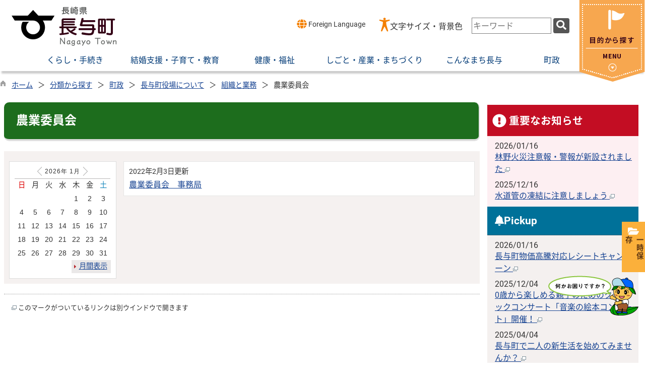

--- FILE ---
content_type: text/html
request_url: https://webtown.nagayo.jp/list00916.html
body_size: 163432
content:

<!DOCTYPE html>
<html lang="ja">
<head id="ctl00_Head1"><meta charset="UTF-8" /><meta name="viewport" content="width=device-width, initial-scale=1" /><meta name="format-detection" content="telephone=no" /><meta http-equiv="X-UA-Compatible" content="IE=edge" /><title>
	農業委員会 / 長与町ホームページ
</title><script type='text/javascript'>var glapiky='AIzaSyBdzAUk3MA7uHj-wD0Xtd0-5nm_qdcqA7c';</script>
<script type="text/javascript" language="JavaScript">
<!--
    function enterCancel(event)
    {
        if (event.keyCode == 13)
        {
            var elem;
            if(event.srcElement)
            {
                elem = event.srcElement;
            }
            else
            {
                elem = event.target;
            }
            if(elem.type!='submit' && elem.type!='textarea' && elem.tagName!='A' && elem.tagName!='a' && elem.tagName!='area' && elem.tagName!='AREA') /* 2011/04/04 a tag OK */
            {
                var useMapFlg = false;
                if (elem.tagName == "img" || elem.tagName == "IMG") {
                    if (elem.useMap) {
                        useMapFlg = true;
                    }
                }
                if (!useMapFlg) {
                    if (event.preventDefault) 
                    {
                        event.preventDefault();
                    } 
                    else 
                    {
                        event.returnValue = false;
                    }
                }
            }
        }
    }
    
    /* Same Func is available in AjaxCalForIE6*/
    function ajaxCalOnClientShown(){
        /*IE6 does not have "maxHeight"*/
        if (typeof document.documentElement.style.maxHeight == "undefined") {
            try{
                $$("select").each(function(_itm){
                    _itm.style.visibility="hidden";
                });
            }catch(err){
            }
        }
    }    
    /* Same Func is available in AjaxCalForIE6*/
    function ajaxCalOnClientHidden(){
        /*IE6 does not have "maxHeight"*/
        if (typeof document.documentElement.style.maxHeight == "undefined") {
            try{
                $$("select").each(function(_itm){
                    _itm.style.visibility="visible";
                });
            }catch(err){
            }
        }
    }
    
    function clickButton(id, event) {
        if (event.keyCode == 13)
        {
            document.getElementById(id).click();

            if (event.preventDefault) 
            {
                event.preventDefault();
            } 
            else 
            {
                event.returnValue = false;
            }
        }
    }
    
    function checkValue(obj) {
        var keyword = document.getElementById(obj).value;

        keyword = keyword.replace(/^[\s　]+|[\s　]$/g, "");
        if (keyword.length == 0) {
            alert('検索キーワードを入力してください。');
            return false;
        }

        searchResult(keyword);
        return false;
    }
//-->
</script>
<link href="//webtown.nagayo.jp/dynamic/common/css/default.css" rel="stylesheet" type="text/css" /><link href="//webtown.nagayo.jp/dynamic/common/css/stylesheet.css" id="css_stylesheet" rel="stylesheet" type="text/css" media="print, screen and (min-width: 481px)" /><link href="//webtown.nagayo.jp/dynamic/common/css/stylesheetforsp.css" id="css_stylesheet_sp" rel="stylesheet" type="text/css" media="only screen and (max-width: 480px)" /><link href="//webtown.nagayo.jp/dynamic/common/css/migration.css" id="css_Migration" rel="stylesheet" type="text/css" /><link href="//webtown.nagayo.jp/dynamic/hpkiji/designcss/design01.css" rel="stylesheet" type="text/css" /><link href="//webtown.nagayo.jp/dynamic/common/css/fontsizen.css" id="css_fontsize" rel="stylesheet" type="text/css" media="print, screen and (min-width: 481px)" /><link href="//webtown.nagayo.jp/dynamic/common/css/fontsizen.css" id="css_fontsize_sp" rel="stylesheet" type="text/css" media="only screen and (max-width: 480px)" /><link href="//webtown.nagayo.jp/dynamic/common/css/uiw.css" id="css_color" rel="stylesheet" type="text/css" media="print, screen and (min-width: 481px)" /><link href="//webtown.nagayo.jp/dynamic/common/css/uiw.css" id="css_color_sp" rel="stylesheet" type="text/css" media="only screen and (max-width: 480px)" /><link id="ctl00_minicalendar_css" href="//webtown.nagayo.jp/dynamic/common/css/minicalendar.css" rel="stylesheet" type="text/css" /><link href="//webtown.nagayo.jp/dynamic/favicon.ico" rel="icon" type="image/vnd.microsoft.icon" /><link href="//webtown.nagayo.jp/dynamic/favicon.ico" rel="shortcut icon" type="image/vnd.microsoft.icon" /><script id="ctl00_jquery_min_js" type="text/javascript" src="//webtown.nagayo.jp/dynamic/common/js/jquery.min.js"></script><script type="text/javascript" src="//webtown.nagayo.jp/dynamic/common/js/js.cookie.js"></script><script type="text/javascript" src="//webtown.nagayo.jp/dynamic/common/js/setcookie.js"></script><script id="ctl00_pubfunc_js" type="text/javascript" src="//webtown.nagayo.jp/dynamic/common/js/pubfunc.js"></script><script id="ctl00_jquery_rwdImageMaps_min_js" type="text/javascript" src="//webtown.nagayo.jp/dynamic/common/js/jquery.rwdimagemaps.min.js"></script><script type="text/javascript" src="https://webtown.nagayo.jp/dynamic/common/js/jquery-ui.js"></script><script type="text/javascript" src="https://webtown.nagayo.jp/dynamic/common/js/jquery.easing.1.3.js"></script><script type="text/javascript" src="https://webtown.nagayo.jp/dynamic/common/js/jquery.scrollfollow.js"></script><script type="text/javascript" src="https://webtown.nagayo.jp/dynamic/common/js/floatheader.js"></script><link href="//webtown.nagayo.jp/dynamic/common/css/default_body.css" rel="stylesheet" type="text/css" /><script type="text/javascript" src="https://webtown.nagayo.jp/dynamic/common/js/keepsavepage.js"></script><link href="//webtown.nagayo.jp/dynamic/common/css/keepsavepage.css" id="css_keepSavePage" rel="stylesheet" type="text/css" />
<!--[if lt IE 9]>
<link href="//webtown.nagayo.jp/dynamic/common/css/stylesheet.css" rel="stylesheet" type="text/css" /><link href="//webtown.nagayo.jp/dynamic/common/css/fontsizen.css" id="css_fontsize_ie8" rel="stylesheet" type="text/css" /><link href="//webtown.nagayo.jp/dynamic/common/css/uiw.css" id="css_color_ie8" rel="stylesheet" type="text/css" /><link href="//webtown.nagayo.jp/dynamic/common/css/html5_block.css" rel="stylesheet" type="text/css" /><script type="text/javascript" src="//webtown.nagayo.jp/dynamic/common/js/html5shiv-printshiv.js"></script>
<![endif]-->
<script type='text/javascript'>
var elementContainerId = "container";
var elementPankuzuId = "pankuzu";
var elementPankuzuInnerId = "pankuzu-inner";
var sideboardRootUrl = "//webtown.nagayo.jp/dynamic/";
var sideboardPortalDsp_flg = true;
var sideboardPortalDspPrm = {
"sbkbn": "1"
}
var sideboardTopicsDsp_flg = true;
var sideboardTopicsDspPrm = {
"sbkbn": "2"
}
var sideboardDigestDsp_flg = true;
var sideboardDigestDspPrm = {
"sbkbn": "3"
}
var sideboardCountdownDsp_flg = true;
var sideboardCountdownKbn = "4";
</script><script id="ctl00_web-fonts-with-css_js_all_min_js" type="text/javascript" src="//webtown.nagayo.jp/dynamic/common/web-fonts-with-css/js/all.min.js"></script><script id="ctl00_SideBoard_js" type="text/javascript" src="//webtown.nagayo.jp/dynamic/common/js/sideboard.js"></script><script id="ctl00_SideBoardApi_js" type="text/javascript" src="//webtown.nagayo.jp/dynamic/common/js/sideboardapi.js"></script><link id="ctl00_web-fonts-with-css_css_all_min_css" href="//webtown.nagayo.jp/dynamic/common/web-fonts-with-css/css/all.min.css" rel="stylesheet" type="text/css" /><link id="ctl00_SideBoard_css" href="//webtown.nagayo.jp/dynamic/common/css/sideboard.css" rel="stylesheet" type="text/css" />
<!-- google analytics start -->
<!-- Global site tag (gtag.js) - Google Analytics -->
<script async src="https://www.googletagmanager.com/gtag/js?id=G-4QKBNW5GMF"></script>
<script>
  window.dataLayer = window.dataLayer || [];
  function gtag(){dataLayer.push(arguments);}
  gtag('js', new Date());

  gtag('config', 'G-4QKBNW5GMF');
</script>

<!-- google analytics end -->
<meta property="og:type" content="article" /><meta id="ctl00_MetaOGPTitle" property="og:title" content="農業委員会" /><meta property="og:image" content="https://webtown.nagayo.jp/dynamic/common/images/ogp/og_image.gif" /><meta property="og:url" content="https://webtown.nagayo.jp/list00916.html" /><meta property="og:description" content="農業委員会 / 長与町ホームページ" /><meta property="og:site_name" content="長与町ホームページ" /><meta property="og:locality" content="Kumamoto-Shi" /><meta property="og:region" content="Kumamoto" /><meta property="og:country-name" content="Japan" /></head>
<body class="haikei">
  <script src="https://bot.kumamoto-net.ne.jp/assets/modules/channel-web/sites/town_nagayo/inject.js"></script>
  <script>
    // Initialize the chat widget
    // Change the `botId` with the Id of the bot that should respond to the chat
    window.botpressWebChat.init({
      host: 'https://bot.kumamoto-net.ne.jp',
      botId: 'town_nagayo',
      botAvatarUrl: null, // Default avatar URL of the image (e.g., 'https://avatars3.githubusercontent.com/u/1315508?v=4&s=400' )
      botConvoTitle: 'Technical Support', // Title of the first conversation with the bot
      botConvoDescription: '',
      backgroundColor: '#ffffff', // Color of the background
      textColorOnBackground: '#666666', // Color of the text on the background
      foregroundColor: '#0176ff', // Element background color (header, composer, button..)
      textColorOnForeground: '#ffffff', // Element text color (header, composer, button..)
      showUserName: false, // Whether or not to show the user's name
      showUserAvatar: false, // Whether or not to show the user's avatar
      enableTranscriptDownload: false, // Whether or not to show the transcript download button
      locale: 'ja',
      extraStylesheet: '/assets/modules/channel-web/sites/town_nagayo/default.css'
    })
    
    window.addEventListener('message', function(event) {
      if (event.data.name === 'webchatOpened') {
        window.botpressWebChat.sendEvent({
          type: 'proactive-trigger',
          channel: 'web',
          payload: { text: 'menu' }
        })
      }
    })
    
  </script>

<form name="aspnetForm" method="post" action="./list.aspx?c_id=3&amp;class_id=916&amp;class_set_id=1" id="aspnetForm" enctype="multipart/form-data" tabindex="1" onkeydown="enterCancel(event||window.event);">
<div>

</div>

<div>

	<input type="hidden" name="__VIEWSTATEGENERATOR" id="__VIEWSTATEGENERATOR" value="CCC976A2" />
	<input type="hidden" name="__EVENTVALIDATION" id="__EVENTVALIDATION" value="/wEdAASnrz04Q9P+BB2HcNC0BDxCKr04Hao8GCH9CdXEiDQgqXAD2d8E3du4ylvqnhIS8/Xiw/Wl7GYxqMny95u3KwW1E41G0Q+hjwFYJR0VgfL9mLUOJtH4Ywq6UP8s/hOzuig=" />
</div>

<div class="Navigation"><ul><li><a href="#GlobalNavigationBlock" tabindex="1">ヘッダーをスキップ</a></li><li><a href="#mainBlock" tabindex="1">本文へジャンプ</a></li></ul></div>




<!-- allheader start  -->

<!--[if lt IE 9]>
<link href="//webtown.nagayo.jp/dynamic/common/css/header/top1.css" rel="stylesheet" type="text/css" />
<![endif]-->
<span id="top"></span>
<link href="//webtown.nagayo.jp/dynamic/common/css/header/top1.css" rel="stylesheet" type="text/css" /><div id="headerArea">
	
<link href="//webtown.nagayo.jp/dynamic/common/web-fonts-with-css/css/all.min.css" rel="stylesheet">
<script type="text/javascript" src="//webtown.nagayo.jp/dynamic/common/web-fonts-with-css/js/all.min.js"></script>
<script>
    jQuery.noConflict();
    //　ナビゲーションメニュー開閉
    function nabiMenuOpneClose() {
        jQuery("#top_mokuteki").toggleClass("active");
        jQuery("#overlay").toggleClass("open");
        if (jQuery("#top_mokuteki").hasClass("active")) {
            jQuery("body").addClass("no-scroll");
            //jQuery("#top_mokuteki").addClass("active");
            jQuery(".top_head_wp").addClass("active");
        } else {
            jQuery("body").removeClass("no-scroll");
            //jQuery("#top_mokuteki").removeClass("active");
            jQuery(".top_head_wp").removeClass("active");
        }
    };
    //　アクセシビリティメニュー開閉
    function accMenuOpneClose() {
        jQuery("#accessibility").toggleClass("active");
        jQuery("#overlay_acc").toggleClass("open");
        if (jQuery("#accessibility").hasClass("active")) {
            jQuery("body").addClass("scroll");
            //jQuery("#top_mokuteki").addClass("active");
            jQuery(".acce_head_wp").addClass("active");
        } else {
            jQuery("body").removeClass("scroll");
            //jQuery("#top_mokuteki").removeClass("active");
            jQuery(".acce_head_wp").removeClass("active");
        }
    };
    jQuery(function () {
        jQuery(document).on('click', function (e) {
            if (!jQuery(e.target).closest('#acc').length && !jQuery(e.target).closest('#accessibility').length) {
                // 外側をクリックした場合
                if (jQuery("#accessibility").hasClass("active")) {
                    // メニューが開いている場合
                    // メニューを閉じる
                    jQuery("#accessibility").removeClass("active");
                    jQuery("#overlay_acc").removeClass("open");
                    jQuery("body").removeClass("scroll");
                    //jQuery("#top_mokuteki").removeClass("active");
                    jQuery(".acce_head_wp").removeClass("active");
                }
            }
        });
    });

    // サイト内検索開閉
    function openSiteSearchMenu() {
        var menuDiv = document.getElementById("mainSearch");
        var img = document.getElementById("mainSearchMenuImg");
        if (menuDiv.style.display == "block") {
            closeSiteSearchMenu();
        } else {
            menuDiv.style.display = "block";
            img.src = "//webtown.nagayo.jp/dynamic/common/images/top1/sshb_close.png";
        }
    }
    function closeSiteSearchMenu() {
        var menuDiv = document.getElementById("mainSearch");
        var img = document.getElementById("mainSearchMenuImg");
        if (menuDiv.style.display == "block") {
            menuDiv.style.display = "none";
            img.src = "//webtown.nagayo.jp/dynamic/common/images/top1/sshb_open.png";
        }
    }

</script>

<div id="headerAreaDef">
        <input type="submit" name="ctl00$ctl37$Dmy" value="" onclick="return false;" id="ctl00_ctl37_Dmy" style="height:0px;width:0px;position:absolute;top:-100px;" />
    <!-- rect start -->
    <map id="header_img" name="header_img">
        <area shape="rect" alt="長与町ホームページトップへ" coords="1,3,509,105" href="https://webtown.nagayo.jp/default.html" />
    </map>
    <!-- rect end -->
    
    <div id="header">
        <!-- header start -->
        <h1 id="hd_header">
            <img id="imgHeader" usemap="#header_img" src="https://webtown.nagayo.jp/common/upload/common/0_1_header_may2txo1.png" alt="長崎県長与町" style="border-width:0px;" />
        </h1>
        <!-- header end -->
           
    <div class="function_Area">

        <div class="functionmenu_area">
            <div id="headerMenu01">
                <!-- foreign language start -->
                
<script type="text/javascript">
    jQuery.noConflict();
    jQuery(function () {
        // メニュー用
        jQuery('.select-box01 #normal a').focus(function () {
            jQuery(this).siblings('.sub-menu').addClass('focused');
        }).blur(function () {
            jQuery(this).siblings('.sub-menu').removeClass('focused');
        });

        // サブメニュー用
        jQuery('.sub-menu a').focus(function () {
            jQuery(this).parents('.sub-menu').addClass('focused');
        }).blur(function () {
            jQuery(this).parents('.sub-menu').removeClass('focused');
        });
    });
</script>

<!-- 翻訳メニュー -->
<div class="select-box01" tabIndex="-1">
    <ul id="normal" class="dropmenu" tabIndex="-1">
        <li><a lang="en" href="#" class="topmenu" tabindex="1"><i class="fas fa-globe fa-lg  my-orange"></i> Foreign Language</a>
            <ul class="sub-menu">
                <li><a translate="no" lang="en" href="https://translate.google.co.jp/translate?hl=ja&sl=ja&tl=en&u=https://webtown.nagayo.jp/list00916.html" target="_blank" class="topsub" tabindex="1">English&nbsp;<img src="//webtown.nagayo.jp/dynamic/common/images/newwin.gif" alt="Open in a new window" title=""></a></li>
                <li><a translate="no" lang="zh" href="https://translate.google.co.jp/translate?hl=ja&sl=ja&tl=zh-CN&u=https://webtown.nagayo.jp/list00916.html" target="_blank" tabindex="1">中文(简化字)&nbsp;<img src="//webtown.nagayo.jp/dynamic/common/images/newwin.gif" alt="在新视窗中开启" title=""></a></li>
                <li><a translate="no" lang="zh" href="https://translate.google.co.jp/translate?hl=ja&sl=ja&tl=zh-TW&u=https://webtown.nagayo.jp/list00916.html" target="_blank" tabindex="1">中文(繁體字)&nbsp;<img src="//webtown.nagayo.jp/dynamic/common/images/newwin.gif" alt="在新視窗中開啟" title=""></a></li>
                <li><a translate="no" lang="ko" href="https://translate.google.co.jp/translate?hl=ja&sl=ja&tl=ko&u=https://webtown.nagayo.jp/list00916.html" target="_blank" tabindex="1">한국어&nbsp;<img src="//webtown.nagayo.jp/dynamic/common/images/newwin.gif" alt="다른 창으로 엽니 다" title=""></a></li>
                <li><a translate="no" lang="vi" href="https://translate.google.co.jp/translate?hl=ja&sl=ja&tl=vi&u=https://webtown.nagayo.jp/list00916.html" target="_blank" tabindex="1">Tiếng việt nam&nbsp;<img src="//webtown.nagayo.jp/dynamic/common/images/newwin.gif" alt="Mở cái này với cửa sổ khác" title=""></a></li>
                <li><a translate="no" lang="id" href="https://translate.google.co.jp/translate?hl=ja&sl=ja&tl=id&u=https://webtown.nagayo.jp/list00916.html" target="_blank" tabindex="1">bahasa Indonesia&nbsp;<img src="//webtown.nagayo.jp/dynamic/common/images/newwin.gif" alt="Buka di jendela baru" title=""></a></li>
                <li><a translate="no" lang="ja" href="https://webtown.nagayo.jp/list00916.html" class="cl-norewrite" tabindex="1">日本語</a></li>
            </ul>
        </li>
    </ul>
</div>

                <!-- foreign language end -->
                <div class="accessibility"> <a id="acc" href="javascript:void(0)" onclick="javascript:accMenuOpneClose();" tabindex="1">文字サイズ・背景色</a></div>
                <!-- mainSearch start -->
                <div id="mainSearch_btn">
                    <img id="mainSearchMenuImg" onclick="openSiteSearchMenu();" src="//webtown.nagayo.jp/dynamic/common/images/top1/sshb_open.png" alt="サイト内検索メニュー" title="" />
                </div>
                <div id="mainSearch">
                    <div class="Search_info">何をお探しですか？</div>
                    
                            
                            
   
    <div name="searchver2-input" class="searchver2-input" data-api_url="https://nagayosearch.kumamoto-net.ne.jp/public_api/">
	  <!--フォームの表示箇所-->
	</div>
<script>
var sitesearch_config = {
        SEARCH_ROOT: "https://webtown.nagayo.jp/dynamic/search/pub/Default.aspx?c_id=2",
        API_ROOT: "https://nagayosearch.kumamoto-net.ne.jp/public_api/",
    };
</script>
    <script>
        var req = new XMLHttpRequest();
        var ssurl = "https://nagayosearch.kumamoto-net.ne.jp/site_search_input_only/"
        req.onreadystatechange = function () {
            var searchareas = document.getElementsByName('searchver2-input');
            for (var i = 0; i < searchareas.length; i++) {
                if (req.readyState == 4) { // 通信の完了時
                    if (req.status == 200) { // 通信の成功時
                        searchareas[i].innerHTML = req.response;
                        var script = document.createElement("script");
                        script.async = "async";
                        script.src = ssurl + "index-input.0c27b256.js";
                        searchareas[i].appendChild(script);

                        var link = document.createElement("link");
                        link.async = "async";
                        link.rel = "stylesheet";
                        link.type = "text/css";
                        link.href = ssurl + "index-input.dbd7ad3a.css";
                        searchareas[i].appendChild(link);
                    }
                } else {
                    searchareas[i].innerHTML = "読込中...";
                }
            }
            
        }

        req.open('GET', ssurl, true);
        req.send(null);
	</script>
                        
                </div>
            </div>
        </div>

    </div>
        <div class="clear"></div>

    <!-- グローバルナビゲーション -->
    <div id="GlobalNavigationBlock" tabindex="1">
        <div class="Navigation"><ul><li><a href="#navi_skip" tabindex="1">グローバルナビゲーションをスキップ</a></li></ul></div>
        <!-- global navigation start -->
        

<script type="text/javascript">
    var open_id = "";
    var leave_exe_flg = true;
    jQuery.noConflict();
    jQuery(function () {

        var setPopNaviArea,setHideNaviArea;

        jQuery("li.navi_tab,ul.g_navi").on({
            'mouseenter': function () {

                var id = jQuery(this).attr("id");

                if (jQuery(this).hasClass("navi_tab")) {
                    id = id.replace("navi_tab_", "");
                } else if (jQuery(this).hasClass("g_navi")) {
                    id = id.replace("g_navi_", "");
                }

                if(leave_exe_flg || open_id != id) 
                {
                    clearTimeout(setHideNaviArea);

                    setPopNaviArea = setTimeout(function () {
                        jQuery("li.navi_tab").each(function () {
                            (jQuery(this).attr("id") == "navi_tab_" + id) ? jQuery(this).addClass("sankaku") : jQuery(this).removeClass("sankaku");
                            (jQuery(this).attr("id") == "navi_tab_" + id) ? jQuery(this).addClass("selected") : jQuery(this).removeClass("selected");
                        });
                        jQuery("ul.g_navi").each(function () {
                            (jQuery(this).attr("id") == "g_navi_" + id) ? jQuery(this).show() : jQuery(this).hide();
                        });
                        open_id = id; 
                    }, 400); 
                }
                else
                {
                    if(!leave_exe_flg && jQuery(this).attr("id") == "navi_tab_" + id)
                    {
                        closePopMenu(id);
                    }
                }
            },
            'mouseleave': function () {
                if(!leave_exe_flg)
                {
                    return false;
                }
                clearTimeout(setPopNaviArea);

                setHideNaviArea = setTimeout(function () {
                    jQuery("li.navi_tab").removeClass("sankaku");
                    jQuery("li.navi_tab").removeClass("selected");
                    jQuery("ul.g_navi").hide();
                    open_id = "";
                }, 50);
            },

            'focusin': function () {

                var id = jQuery(this).attr("id");

                if (jQuery(this).hasClass("navi_tab")) {
                    id = id.replace("navi_tab_", "");
                } else if (jQuery(this).hasClass("g_navi")) {
                    id = id.replace("g_navi_", "");
                }

                clearTimeout(setHideNaviArea);

                setPopNaviArea = setTimeout(function () {
                    jQuery("li.navi_tab").each(function () {
                        (jQuery(this).attr("id") == "navi_tab_" + id) ? jQuery(this).addClass("sankaku") : jQuery(this).removeClass("sankaku");
                        (jQuery(this).attr("id") == "navi_tab_" + id) ? jQuery(this).addClass("selected") : jQuery(this).removeClass("selected");
                    });
                    jQuery("div.g_navi").each(function () {
                        (jQuery(this).attr("id") == "g_navi_" + id) ? jQuery(this).show() : jQuery(this).hide();
                    });
                }, 1);
            },
            'focusout': function () {

                clearTimeout(setPopNaviArea);

                setHideNaviArea = setTimeout(function () {
                    jQuery("li.navi_tab").removeClass("sankaku");
                    jQuery("li.navi_tab").removeClass("selected");
                    jQuery("ul.g_navi").hide();
                }, 1);
            }
        });

        if (jQuery("#globalNavigationData").length) {
            var classid = jQuery("#globalNavigationData").attr("data-classid");
            var parentid = jQuery("#globalNavigationData").attr("data-parentid");
            var topid = jQuery("#globalNavigationData").attr("data-topid");

            jQuery('[data-global="' + classid + '"]').addClass("now");
            if (parentid > 0) {
                jQuery('[data-ul-global="' + parentid + '"]').show();
            }
            if (topid > 0) {
                jQuery('[data-global="' + topid + '"]').addClass("now");
            }
        }
    });
    function openCMenu(targetid)
    {
        jQuery("ul.childmenu").each(function () {
            var parentid = jQuery(this).attr("data-ul-global");
            if(parentid == targetid)
            {
                jQuery(this).toggle();
            }
            else
            {
                jQuery(this).hide()
            }
        });
    }
    function closePopMenu(targetid)
    {
        setTimeout(function () {
            jQuery("li#navi_tab_" + targetid).removeClass("sankaku");
            jQuery("li#navi_tab_" + targetid).removeClass("selected");
            jQuery("ul#g_navi_" + targetid).hide();
            open_id = "";
        }, 10);
    }
</script>


    <div id="naviContainer">
        <div id="naviArea">
    <ul id="navi_list">
            <li class="navi_tab  " id="navi_tab_101"
                data-global="101">
                <div>
                    <a href="//webtown.nagayo.jp/list00101.html" tabindex="10" >
                        <p id="navi_tab_text_101">くらし・手続き</p>
                    </a>
                </div>
             </li>
        
            <li class="navi_tab  " id="navi_tab_102"
                data-global="102">
                <div>
                    <a href="//webtown.nagayo.jp/list00102.html" tabindex="94" >
                        <p id="navi_tab_text_102">結婚支援・子育て・教育</p>
                    </a>
                </div>
             </li>
        
            <li class="navi_tab  " id="navi_tab_103"
                data-global="103">
                <div>
                    <a href="//webtown.nagayo.jp/list00103.html" tabindex="126" >
                        <p id="navi_tab_text_103">健康・福祉</p>
                    </a>
                </div>
             </li>
        
            <li class="navi_tab  " id="navi_tab_104"
                data-global="104">
                <div>
                    <a href="//webtown.nagayo.jp/list00104.html" tabindex="163" >
                        <p id="navi_tab_text_104">しごと・産業・まちづくり</p>
                    </a>
                </div>
             </li>
        
            <li class="navi_tab  " id="navi_tab_105"
                data-global="105">
                <div>
                    <a href="//webtown.nagayo.jp/list00105.html" tabindex="190" >
                        <p id="navi_tab_text_105">こんなまち長与</p>
                    </a>
                </div>
             </li>
        
            <li class="navi_tab  navi_tab_last" id="navi_tab_106"
                data-global="106">
                <div>
                    <a href="//webtown.nagayo.jp/list00106.html" tabindex="220" >
                        <p id="navi_tab_text_106">町政</p>
                    </a>
                </div>
             </li>
        </ul>
        </div>
    
        <div id="popNaviArea">
        
            <ul class="g_navi " id="g_navi_101" style="display:none;">
            
            
                    <li class="navi_child ">
                        <h3 class="navi_child_name " data-global="108">
                            
                            <a href="//webtown.nagayo.jp/list00108.html" tabindex="11" >住民登録・戸籍</a>
                        </h3>
                        <ul class="childmenu" data-ul-global="108">
                        
                        
                                <li
                                    data-global="799">
                                    
                                    <a href="//webtown.nagayo.jp/list00799.html" tabindex="12" >住民登録</a>
                                </li>
                            
                                <li
                                    data-global="156">
                                    
                                    <a href="//webtown.nagayo.jp/list00156.html" tabindex="13" >戸籍</a>
                                </li>
                            
                                <li
                                    data-global="155">
                                    
                                    <a href="//webtown.nagayo.jp/list00155.html" tabindex="14" >申請書ダウンロード</a>
                                </li>
                            
                                <li
                                    data-global="800">
                                    
                                    <a href="//webtown.nagayo.jp/list00800.html" tabindex="15" >住民基本台帳の閲覧の公表</a>
                                </li>
                            
                                <li
                                    data-global="157">
                                    
                                    <a href="//webtown.nagayo.jp/list00157.html" tabindex="16" >証明書の発行</a>
                                </li>
                            
                                <li
                                    data-global="158">
                                    
                                    <a href="//webtown.nagayo.jp/list00158.html" tabindex="17" >印鑑登録</a>
                                </li>
                            
                                <li
                                    data-global="159">
                                    
                                    <a href="//webtown.nagayo.jp/list00159.html" tabindex="18" >住基・マイナンバー制度</a>
                                </li>
                            
                                <li
                                    data-global="160">
                                    
                                    <a href="//webtown.nagayo.jp/list00160.html" tabindex="19" >パスポート</a>
                                </li>
                            
                        </ul>
                    </li>
                    <li class="navi_child ">
                        <h3 class="navi_child_name " data-global="109">
                            
                            <a href="//webtown.nagayo.jp/list00109.html" tabindex="20" >税金</a>
                        </h3>
                        <ul class="childmenu" data-ul-global="109">
                        
                        
                                <li
                                    data-global="162">
                                    
                                    <a href="//webtown.nagayo.jp/list00162.html" tabindex="21" >税に関するお知らせ</a>
                                </li>
                            
                                <li
                                    data-global="163">
                                    
                                    <a href="//webtown.nagayo.jp/list00163.html" tabindex="22" >税の種類</a>
                                </li>
                            
                                <li
                                    data-global="164">
                                    
                                    <a href="//webtown.nagayo.jp/list00164.html" tabindex="23" >税の各種証明書</a>
                                </li>
                            
                                <li
                                    data-global="165">
                                    
                                    <a href="//webtown.nagayo.jp/list00165.html" tabindex="24" >税の申告</a>
                                </li>
                            
                                <li
                                    data-global="166">
                                    
                                    <a href="//webtown.nagayo.jp/list00166.html" tabindex="25" >税の納付</a>
                                </li>
                            
                                <li
                                    data-global="1059">
                                    
                                    <a href="https://webtown.nagayo.jp/kiji0034869/index.html" tabindex="26" >WEB口座振替受付サービス</a>
                                </li>
                            
                        </ul>
                    </li>
                    <li class="navi_child ">
                        <h3 class="navi_child_name " data-global="110">
                            
                            <a href="//webtown.nagayo.jp/list00110.html" tabindex="27" >ふるさと納税</a>
                        </h3>
                        <ul class="childmenu" data-ul-global="110">
                        
                        
                                <li
                                    data-global="168">
                                    
                                    <a href="//webtown.nagayo.jp/list00168.html" tabindex="28" >寄附について</a>
                                </li>
                            
                                <li
                                    data-global="169">
                                    
                                    <a href="//webtown.nagayo.jp/list00169.html" tabindex="29" >お礼品</a>
                                </li>
                            
                                <li
                                    data-global="170">
                                    
                                    <a href="//webtown.nagayo.jp/list00170.html" tabindex="30" >控除について</a>
                                </li>
                            
                                <li
                                    data-global="171">
                                    
                                    <a href="//webtown.nagayo.jp/list00171.html" tabindex="31" >ワンストップ特例制度</a>
                                </li>
                            
                                <li
                                    data-global="172">
                                    
                                    <a href="//webtown.nagayo.jp/list00172.html" tabindex="32" >寄附金実績</a>
                                </li>
                            
                                <li
                                    data-global="173">
                                    
                                    <a href="//webtown.nagayo.jp/list00173.html" tabindex="33" >寄附をされた方へ</a>
                                </li>
                            
                                <li
                                    data-global="174">
                                    
                                    <a href="//webtown.nagayo.jp/list00174.html" tabindex="34" >返礼品の募集</a>
                                </li>
                            
                        </ul>
                    </li>
                    <li class="navi_child ">
                        <h3 class="navi_child_name " data-global="111">
                            
                            <a href="//webtown.nagayo.jp/list00111.html" tabindex="35" >住まい・ごみ・環境</a>
                        </h3>
                        <ul class="childmenu" data-ul-global="111">
                        
                        
                                <li
                                    data-global="175">
                                    
                                    <a href="//webtown.nagayo.jp/list00175.html" tabindex="36" >住まい・土地</a>
                                </li>
                            
                                <li
                                    data-global="176">
                                    
                                    <a href="//webtown.nagayo.jp/list00176.html" tabindex="37" >ごみ・リサイクル</a>
                                </li>
                            
                                <li
                                    data-global="177">
                                    
                                    <a href="//webtown.nagayo.jp/list00177.html" tabindex="38" >環境・衛生</a>
                                </li>
                            
                                <li
                                    data-global="178">
                                    
                                    <a href="//webtown.nagayo.jp/list00178.html" tabindex="39" >動物・ペット</a>
                                </li>
                            
                                <li
                                    data-global="179">
                                    
                                    <a href="//webtown.nagayo.jp/list00179.html" tabindex="40" >上下水道</a>
                                </li>
                            
                        </ul>
                    </li>
                    <li class="navi_child ">
                        <h3 class="navi_child_name " data-global="112">
                            
                            <a href="//webtown.nagayo.jp/list00112.html" tabindex="41" >防災・安全</a>
                        </h3>
                        <ul class="childmenu" data-ul-global="112">
                        
                        
                                <li
                                    data-global="180">
                                    
                                    <a href="//webtown.nagayo.jp/list00180.html" tabindex="42" >防犯・交通安全</a>
                                </li>
                            
                                <li
                                    data-global="181">
                                    
                                    <a href="//webtown.nagayo.jp/list00181.html" tabindex="43" >防災情報</a>
                                </li>
                            
                                <li
                                    data-global="182">
                                    
                                    <a href="//webtown.nagayo.jp/list00182.html" tabindex="44" >消費生活相談</a>
                                </li>
                            
                        </ul>
                    </li>
                    <li class="navi_child ">
                        <h3 class="navi_child_name " data-global="113">
                            
                            <a href="//webtown.nagayo.jp/list00113.html" tabindex="45" >町民参画・地域</a>
                        </h3>
                        <ul class="childmenu" data-ul-global="113">
                        
                        
                                <li
                                    data-global="183">
                                    
                                    <a href="//webtown.nagayo.jp/list00183.html" tabindex="46" >自治会・地区コミュニティ</a>
                                </li>
                            
                                <li
                                    data-global="184">
                                    
                                    <a href="//webtown.nagayo.jp/list00184.html" tabindex="47" >地域づくり</a>
                                </li>
                            
                                <li
                                    data-global="185">
                                    
                                    <a href="//webtown.nagayo.jp/list00185.html" tabindex="48" >まちの話題</a>
                                </li>
                            
                                <li
                                    data-global="186">
                                    
                                    <a href="//webtown.nagayo.jp/list00186.html" tabindex="49" >男女共同参画</a>
                                </li>
                            
                                <li
                                    data-global="1121">
                                    
                                    <a href="//webtown.nagayo.jp/list01121.html" tabindex="50" >国際交流・多文化共生</a>
                                </li>
                            
                                <li
                                    data-global="780">
                                    
                                    <a href="//webtown.nagayo.jp/list00780.html" tabindex="51" >募集</a>
                                </li>
                            
                        </ul>
                    </li>
                    <li class="navi_child ">
                        <h3 class="navi_child_name " data-global="114">
                            
                            <a href="//webtown.nagayo.jp/list00114.html" tabindex="52" >相談窓口</a>
                        </h3>
                        <ul class="childmenu" data-ul-global="114">
                        
                        
                                <li
                                    data-global="982">
                                    
                                    <a href="//webtown.nagayo.jp/list00982.html" tabindex="53" >行政困りごとなんでも相談</a>
                                </li>
                            
                                <li
                                    data-global="983">
                                    
                                    <a href="//webtown.nagayo.jp/list00983.html" tabindex="54" >人権相談</a>
                                </li>
                            
                                <li
                                    data-global="984">
                                    
                                    <a href="//webtown.nagayo.jp/list00984.html" tabindex="55" >無料法律相談</a>
                                </li>
                            
                                <li
                                    data-global="985">
                                    
                                    <a href="//webtown.nagayo.jp/list00985.html" tabindex="56" >法的トラブルに関する相談</a>
                                </li>
                            
                                <li
                                    data-global="986">
                                    
                                    <a href="//webtown.nagayo.jp/list00986.html" tabindex="57" >民生委員・児童委員</a>
                                </li>
                            
                                <li
                                    data-global="987">
                                    
                                    <a href="//webtown.nagayo.jp/list00987.html" tabindex="58" >児童虐待に関する相談</a>
                                </li>
                            
                                <li
                                    data-global="988">
                                    
                                    <a href="//webtown.nagayo.jp/list00988.html" tabindex="59" >乳幼児健康相談事業</a>
                                </li>
                            
                                <li
                                    data-global="989">
                                    
                                    <a href="//webtown.nagayo.jp/list00989.html" tabindex="60" >子ども・子育て電話相談</a>
                                </li>
                            
                                <li
                                    data-global="990">
                                    
                                    <a href="//webtown.nagayo.jp/list00990.html" tabindex="61" >消費生活相談窓口</a>
                                </li>
                            
                                <li
                                    data-global="991">
                                    
                                    <a href="//webtown.nagayo.jp/list00991.html" tabindex="62" >FP（ファイナンシャルプランナー）相談</a>
                                </li>
                            
                                <li
                                    data-global="992">
                                    
                                    <a href="//webtown.nagayo.jp/list00992.html" tabindex="63" >生活保護</a>
                                </li>
                            
                                <li
                                    data-global="1020">
                                    
                                    <a href="//webtown.nagayo.jp/list01020.html" tabindex="64" >LGBT相談</a>
                                </li>
                            
                                <li
                                    data-global="993">
                                    
                                    <a href="//webtown.nagayo.jp/list00993.html" tabindex="65" >心配ごと相談</a>
                                </li>
                            
                                <li
                                    data-global="1052">
                                    
                                    <a href="//webtown.nagayo.jp/list01052.html" tabindex="66" >国・地方共通相談チャットボット（Govbot）</a>
                                </li>
                            
                                <li
                                    data-global="994">
                                    
                                    <a href="//webtown.nagayo.jp/list00994.html" tabindex="67" >その他相談</a>
                                </li>
                            
                        </ul>
                    </li>
                    <li class="navi_child ">
                        <h3 class="navi_child_name " data-global="1097">
                            
                            <a href="//webtown.nagayo.jp/list01097.html" tabindex="68" >補助金・支援金等</a>
                        </h3>
                        <ul class="childmenu" data-ul-global="1097">
                        
                        
                                <li
                                    data-global="1098">
                                    
                                    <a href="//webtown.nagayo.jp/list01098.html" tabindex="69" >住まい</a>
                                </li>
                            
                                <li
                                    data-global="1099">
                                    
                                    <a href="//webtown.nagayo.jp/list01099.html" tabindex="70" >ごみ・環境</a>
                                </li>
                            
                                <li
                                    data-global="1100">
                                    
                                    <a href="//webtown.nagayo.jp/list01100.html" tabindex="71" >地域づくり</a>
                                </li>
                            
                                <li
                                    data-global="1101">
                                    
                                    <a href="//webtown.nagayo.jp/list01101.html" tabindex="72" >結婚</a>
                                </li>
                            
                                <li
                                    data-global="1102">
                                    
                                    <a href="//webtown.nagayo.jp/list01102.html" tabindex="73" >出産・子育て</a>
                                </li>
                            
                                <li
                                    data-global="1103">
                                    
                                    <a href="//webtown.nagayo.jp/list01103.html" tabindex="74" >教育・学校</a>
                                </li>
                            
                                <li
                                    data-global="1104">
                                    
                                    <a href="//webtown.nagayo.jp/list01104.html" tabindex="75" >スポーツ・文化</a>
                                </li>
                            
                                <li
                                    data-global="1105">
                                    
                                    <a href="//webtown.nagayo.jp/list01105.html" tabindex="76" >健康</a>
                                </li>
                            
                                <li
                                    data-global="1106">
                                    
                                    <a href="//webtown.nagayo.jp/list01106.html" tabindex="77" >介護</a>
                                </li>
                            
                                <li
                                    data-global="1107">
                                    
                                    <a href="//webtown.nagayo.jp/list01107.html" tabindex="78" >高齢者福祉</a>
                                </li>
                            
                                <li
                                    data-global="1108">
                                    
                                    <a href="//webtown.nagayo.jp/list01108.html" tabindex="79" >障害者福祉</a>
                                </li>
                            
                                <li
                                    data-global="1109">
                                    
                                    <a href="//webtown.nagayo.jp/list01109.html" tabindex="80" >地域福祉</a>
                                </li>
                            
                                <li
                                    data-global="1110">
                                    
                                    <a href="//webtown.nagayo.jp/list01110.html" tabindex="81" >農林水産</a>
                                </li>
                            
                                <li
                                    data-global="1111">
                                    
                                    <a href="//webtown.nagayo.jp/list01111.html" tabindex="82" >商工観光</a>
                                </li>
                            
                                <li
                                    data-global="1112">
                                    
                                    <a href="//webtown.nagayo.jp/list01112.html" tabindex="83" >移住</a>
                                </li>
                            
                                <li
                                    data-global="1113">
                                    
                                    <a href="//webtown.nagayo.jp/list01113.html" tabindex="84" >災害</a>
                                </li>
                            
                                <li
                                    data-global="1114">
                                    
                                    <a href="//webtown.nagayo.jp/list01114.html" tabindex="85" >動物・ペット</a>
                                </li>
                            
                        </ul>
                    </li>
                    <li class="navi_child ">
                        <h3 class="navi_child_name " data-global="1122">
                            
                            <a href="https://webtown.nagayo.jp/kiji0035383/index.html" tabindex="86" >インターネットでできる手続</a>
                        </h3>
                        
                        
                        
                        
                    </li>
                    <li class="navi_child ">
                        <h3 class="navi_child_name " data-global="107">
                            
                            <a href="//webtown.nagayo.jp/list00107.html" tabindex="87" >新型コロナウイルス関連情報</a>
                        </h3>
                        <ul class="childmenu" data-ul-global="107">
                        
                        
                                <li
                                    data-global="149">
                                    
                                    <a href="//webtown.nagayo.jp/list00149.html" tabindex="88" >お知らせ</a>
                                </li>
                            
                                <li
                                    data-global="792">
                                    
                                    <a href="//webtown.nagayo.jp/list00792.html" tabindex="89" >新型コロナワクチン接種</a>
                                </li>
                            
                                <li
                                    data-global="150">
                                    
                                    <a href="//webtown.nagayo.jp/list00150.html" tabindex="90" >個人向け支援</a>
                                </li>
                            
                                <li
                                    data-global="151">
                                    
                                    <a href="//webtown.nagayo.jp/list00151.html" tabindex="91" >事業者・農林漁業者向け支援</a>
                                </li>
                            
                                <li
                                    data-global="152">
                                    
                                    <a href="//webtown.nagayo.jp/list00152.html" tabindex="92" >感染予防対策</a>
                                </li>
                            
                                <li
                                    data-global="154">
                                    
                                    <a href="//webtown.nagayo.jp/list00154.html" tabindex="93" >相談窓口</a>
                                </li>
                            
                        </ul>
                    </li>
            </ul>
        
            <ul class="g_navi " id="g_navi_102" style="display:none;">
            
            
                    <li class="navi_child ">
                        <h3 class="navi_child_name " data-global="115">
                            
                            <a href="//webtown.nagayo.jp/list00115.html" tabindex="95" >婚活・結婚支援</a>
                        </h3>
                        <ul class="childmenu" data-ul-global="115">
                        
                        
                                <li
                                    data-global="187">
                                    
                                    <a href="//webtown.nagayo.jp/list00187.html" tabindex="96" >長与町結婚支援</a>
                                </li>
                            
                        </ul>
                    </li>
                    <li class="navi_child ">
                        <h3 class="navi_child_name " data-global="116">
                            
                            <a href="https://www.okikunare.jp/" tabindex="97" target="_blank">長与の結婚・子育て応援サイト「大きくなーれ.プラス」&nbsp;<img src="https://webtown.nagayo.jp/dynamic/common/images/newwin_navi.gif" alt="別ウインドウで開きます" title="" /></a>
                        </h3>
                        
                        
                        
                        
                    </li>
                    <li class="navi_child ">
                        <h3 class="navi_child_name " data-global="117">
                            
                            <a href="//webtown.nagayo.jp/list00117.html" tabindex="98" >教育</a>
                        </h3>
                        <ul class="childmenu" data-ul-global="117">
                        
                        
                                <li
                                    data-global="193">
                                    
                                    <a href="//webtown.nagayo.jp/list00193.html" tabindex="99" >長与町教育方針</a>
                                </li>
                            
                                <li
                                    data-global="194">
                                    
                                    <a href="//webtown.nagayo.jp/list00194.html" tabindex="100" >長与町総合教育会議</a>
                                </li>
                            
                                <li
                                    data-global="195">
                                    
                                    <a href="//webtown.nagayo.jp/list00195.html" tabindex="101" >教育委員会</a>
                                </li>
                            
                                <li
                                    data-global="196">
                                    
                                    <a href="//webtown.nagayo.jp/list00196.html" tabindex="102" >教育関係のお知らせ</a>
                                </li>
                            
                        </ul>
                    </li>
                    <li class="navi_child ">
                        <h3 class="navi_child_name " data-global="118">
                            
                            <a href="//webtown.nagayo.jp/list00118.html" tabindex="103" >学校</a>
                        </h3>
                        <ul class="childmenu" data-ul-global="118">
                        
                        
                                <li
                                    data-global="197">
                                    
                                    <a href="//webtown.nagayo.jp/list00197.html" tabindex="104" >小中学校</a>
                                </li>
                            
                                <li
                                    data-global="198">
                                    
                                    <a href="//webtown.nagayo.jp/list00198.html" tabindex="105" >入学手続き</a>
                                </li>
                            
                                <li
                                    data-global="889">
                                    
                                    <a href="//webtown.nagayo.jp/list00889.html" tabindex="106" >学校選択制について</a>
                                </li>
                            
                                <li
                                    data-global="199">
                                    
                                    <a href="//webtown.nagayo.jp/list00199.html" tabindex="107" >就学支援関係</a>
                                </li>
                            
                                <li
                                    data-global="200">
                                    
                                    <a href="//webtown.nagayo.jp/list00200.html" tabindex="108" >学校教育</a>
                                </li>
                            
                                <li
                                    data-global="962">
                                    
                                    <a href="//webtown.nagayo.jp/list00962.html" tabindex="109" >部活動の地域移行について</a>
                                </li>
                            
                                <li
                                    data-global="1060">
                                    
                                    <a href="//webtown.nagayo.jp/list01060.html" tabindex="110" >長与町あたらしい学校づくり検討委員会</a>
                                </li>
                            
                                <li
                                    data-global="1095">
                                    
                                    <a href="//webtown.nagayo.jp/list01095.html" tabindex="111" >義務教育学校</a>
                                </li>
                            
                        </ul>
                    </li>
                    <li class="navi_child ">
                        <h3 class="navi_child_name " data-global="119">
                            
                            <a href="//webtown.nagayo.jp/list00119.html" tabindex="112" >生涯学習</a>
                        </h3>
                        <ul class="childmenu" data-ul-global="119">
                        
                        
                                <li
                                    data-global="201">
                                    
                                    <a href="//webtown.nagayo.jp/list00201.html" tabindex="113" >講座</a>
                                </li>
                            
                                <li
                                    data-global="202">
                                    
                                    <a href="//webtown.nagayo.jp/list00202.html" tabindex="114" >文化大会出場補助金・ふれあい基金</a>
                                </li>
                            
                                <li
                                    data-global="850">
                                    
                                    <a href="//webtown.nagayo.jp/list00850.html" tabindex="115" >家庭教育10か条</a>
                                </li>
                            
                                <li
                                    data-global="783">
                                    
                                    <a href="//webtown.nagayo.jp/list00783.html" tabindex="116" >人権</a>
                                </li>
                            
                                <li
                                    data-global="203">
                                    
                                    <a href="//webtown.nagayo.jp/list00203.html" tabindex="117" >二十歳のつどい（旧成人式）</a>
                                </li>
                            
                                <li
                                    data-global="204">
                                    
                                    <a href="//webtown.nagayo.jp/list00204.html" tabindex="118" >長与町子ども会育成会連絡協議会</a>
                                </li>
                            
                                <li
                                    data-global="205">
                                    
                                    <a href="//webtown.nagayo.jp/list00205.html" tabindex="119" >文化財</a>
                                </li>
                            
                                <li
                                    data-global="206">
                                    
                                    <a href="//webtown.nagayo.jp/list00206.html" tabindex="120" >図書館</a>
                                </li>
                            
                        </ul>
                    </li>
                    <li class="navi_child ">
                        <h3 class="navi_child_name " data-global="120">
                            
                            <a href="//webtown.nagayo.jp/list00120.html" tabindex="121" >スポーツ</a>
                        </h3>
                        <ul class="childmenu" data-ul-global="120">
                        
                        
                                <li
                                    data-global="207">
                                    
                                    <a href="//webtown.nagayo.jp/list00207.html" tabindex="122" >スポーツ施設・予約</a>
                                </li>
                            
                                <li
                                    data-global="208">
                                    
                                    <a href="//webtown.nagayo.jp/list00208.html" tabindex="123" >スポーツ大会出場補助金</a>
                                </li>
                            
                                <li
                                    data-global="209">
                                    
                                    <a href="//webtown.nagayo.jp/list00209.html" tabindex="124" >スポーツイベント</a>
                                </li>
                            
                                <li
                                    data-global="1007">
                                    
                                    <a href="//webtown.nagayo.jp/list01007.html" tabindex="125" >地域スポーツ活動</a>
                                </li>
                            
                        </ul>
                    </li>
            </ul>
        
            <ul class="g_navi " id="g_navi_103" style="display:none;">
            
            
                    <li class="navi_child ">
                        <h3 class="navi_child_name " data-global="121">
                            
                            <a href="//webtown.nagayo.jp/list00121.html" tabindex="127" >健康・医療</a>
                        </h3>
                        <ul class="childmenu" data-ul-global="121">
                        
                        
                                <li
                                    data-global="210">
                                    
                                    <a href="//webtown.nagayo.jp/list00210.html" tabindex="128" >健康づくり</a>
                                </li>
                            
                                <li
                                    data-global="1054">
                                    
                                    <a href="//webtown.nagayo.jp/list01054.html" tabindex="129" >食育</a>
                                </li>
                            
                                <li
                                    data-global="211">
                                    
                                    <a href="//webtown.nagayo.jp/list00211.html" tabindex="130" >感染症・予防接種</a>
                                </li>
                            
                                <li
                                    data-global="860">
                                    
                                    <a href="//webtown.nagayo.jp/list00860.html" tabindex="131" >健診（検診）のご案内</a>
                                </li>
                            
                                <li
                                    data-global="212">
                                    
                                    <a href="//webtown.nagayo.jp/list00212.html" tabindex="132" >献血・骨髄バンク</a>
                                </li>
                            
                                <li
                                    data-global="213">
                                    
                                    <a href="//webtown.nagayo.jp/list00213.html" tabindex="133" >医療体制</a>
                                </li>
                            
                                <li
                                    data-global="951">
                                    
                                    <a href="//webtown.nagayo.jp/list00951.html" tabindex="134" >精神保健</a>
                                </li>
                            
                        </ul>
                    </li>
                    <li class="navi_child ">
                        <h3 class="navi_child_name " data-global="122">
                            
                            <a href="//webtown.nagayo.jp/list00122.html" tabindex="135" >年金・保険</a>
                        </h3>
                        <ul class="childmenu" data-ul-global="122">
                        
                        
                                <li
                                    data-global="214">
                                    
                                    <a href="//webtown.nagayo.jp/list00214.html" tabindex="136" >国民年金</a>
                                </li>
                            
                                <li
                                    data-global="215">
                                    
                                    <a href="//webtown.nagayo.jp/list00215.html" tabindex="137" >国民健康保険</a>
                                </li>
                            
                                <li
                                    data-global="216">
                                    
                                    <a href="//webtown.nagayo.jp/list00216.html" tabindex="138" >後期高齢者医療保険</a>
                                </li>
                            
                        </ul>
                    </li>
                    <li class="navi_child ">
                        <h3 class="navi_child_name " data-global="123">
                            
                            <a href="//webtown.nagayo.jp/list00123.html" tabindex="139" >介護</a>
                        </h3>
                        <ul class="childmenu" data-ul-global="123">
                        
                        
                                <li
                                    data-global="218">
                                    
                                    <a href="//webtown.nagayo.jp/list00218.html" tabindex="140" >介護保険</a>
                                </li>
                            
                                <li
                                    data-global="220">
                                    
                                    <a href="//webtown.nagayo.jp/list00220.html" tabindex="141" >介護サービス</a>
                                </li>
                            
                                <li
                                    data-global="940">
                                    
                                    <a href="//webtown.nagayo.jp/list00940.html" tabindex="142" >事業所指定申請等</a>
                                </li>
                            
                        </ul>
                    </li>
                    <li class="navi_child ">
                        <h3 class="navi_child_name " data-global="1026">
                            
                            <a href="//webtown.nagayo.jp/list01026.html" tabindex="143" >介護予防・高齢者支援</a>
                        </h3>
                        <ul class="childmenu" data-ul-global="1026">
                        
                        
                                <li
                                    data-global="1013">
                                    
                                    <a href="//webtown.nagayo.jp/list01013.html" tabindex="144" >地域包括支援センター</a>
                                </li>
                            
                                <li
                                    data-global="219">
                                    
                                    <a href="//webtown.nagayo.jp/list00219.html" tabindex="145" >介護予防・日常生活支援総合事業</a>
                                </li>
                            
                                <li
                                    data-global="1016">
                                    
                                    <a href="//webtown.nagayo.jp/list01016.html" tabindex="146" >在宅医療・介護連携推進事業</a>
                                </li>
                            
                                <li
                                    data-global="1015">
                                    
                                    <a href="//webtown.nagayo.jp/list01015.html" tabindex="147" >認知症予防・認知症について</a>
                                </li>
                            
                                <li
                                    data-global="1017">
                                    
                                    <a href="//webtown.nagayo.jp/list01017.html" tabindex="148" >生活支援体制整備事業</a>
                                </li>
                            
                                <li
                                    data-global="1119">
                                    
                                    <a href="//webtown.nagayo.jp/list01119.html" tabindex="149" >保険者機能強化推進交付金及び介護保険者努力支援交付金</a>
                                </li>
                            
                                <li
                                    data-global="1120">
                                    
                                    <a href="//webtown.nagayo.jp/list01120.html" tabindex="150" >その他の事業</a>
                                </li>
                            
                        </ul>
                    </li>
                    <li class="navi_child ">
                        <h3 class="navi_child_name " data-global="124">
                            
                            <a href="//webtown.nagayo.jp/list00124.html" tabindex="151" >高齢者福祉</a>
                        </h3>
                        <ul class="childmenu" data-ul-global="124">
                        
                        
                                <li
                                    data-global="899">
                                    
                                    <a href="//webtown.nagayo.jp/list00899.html" tabindex="152" >高齢者福祉</a>
                                </li>
                            
                                <li
                                    data-global="900">
                                    
                                    <a href="//webtown.nagayo.jp/list00900.html" tabindex="153" >原爆被爆者に対する支援制度</a>
                                </li>
                            
                        </ul>
                    </li>
                    <li class="navi_child ">
                        <h3 class="navi_child_name " data-global="125">
                            
                            <a href="//webtown.nagayo.jp/list00125.html" tabindex="154" >障害者福祉</a>
                        </h3>
                        <ul class="childmenu" data-ul-global="125">
                        
                        
                                <li
                                    data-global="222">
                                    
                                    <a href="//webtown.nagayo.jp/list00222.html" tabindex="155" >障害・難病とは</a>
                                </li>
                            
                                <li
                                    data-global="223">
                                    
                                    <a href="//webtown.nagayo.jp/list00223.html" tabindex="156" >障害者福祉への取り組み</a>
                                </li>
                            
                                <li
                                    data-global="224">
                                    
                                    <a href="//webtown.nagayo.jp/list00224.html" tabindex="157" >助成・手当・給付金</a>
                                </li>
                            
                                <li
                                    data-global="225">
                                    
                                    <a href="//webtown.nagayo.jp/list00225.html" tabindex="158" >日常生活・自立支援</a>
                                </li>
                            
                        </ul>
                    </li>
                    <li class="navi_child ">
                        <h3 class="navi_child_name " data-global="126">
                            
                            <a href="//webtown.nagayo.jp/list00126.html" tabindex="159" >地域福祉・支援窓口</a>
                        </h3>
                        <ul class="childmenu" data-ul-global="126">
                        
                        
                                <li
                                    data-global="226">
                                    
                                    <a href="//webtown.nagayo.jp/list00226.html" tabindex="160" >生活保護</a>
                                </li>
                            
                                <li
                                    data-global="227">
                                    
                                    <a href="//webtown.nagayo.jp/list00227.html" tabindex="161" >福祉相談・支援窓口</a>
                                </li>
                            
                                <li
                                    data-global="1003">
                                    
                                    <a href="//webtown.nagayo.jp/list01003.html" tabindex="162" >義援金・救援金</a>
                                </li>
                            
                        </ul>
                    </li>
            </ul>
        
            <ul class="g_navi " id="g_navi_104" style="display:none;">
            
            
                    <li class="navi_child ">
                        <h3 class="navi_child_name " data-global="127">
                            
                            <a href="//webtown.nagayo.jp/list00127.html" tabindex="164" >入札・契約</a>
                        </h3>
                        <ul class="childmenu" data-ul-global="127">
                        
                        
                                <li
                                    data-global="228">
                                    
                                    <a href="//webtown.nagayo.jp/list00228.html" tabindex="165" >入札参加資格審査申請</a>
                                </li>
                            
                                <li
                                    data-global="229">
                                    
                                    <a href="//webtown.nagayo.jp/list00229.html" tabindex="166" >発注情報</a>
                                </li>
                            
                                <li
                                    data-global="230">
                                    
                                    <a href="//webtown.nagayo.jp/list00230.html" tabindex="167" >公共工事等入札結果</a>
                                </li>
                            
                                <li
                                    data-global="231">
                                    
                                    <a href="//webtown.nagayo.jp/list00231.html" tabindex="168" >入札・契約関連例規</a>
                                </li>
                            
                                <li
                                    data-global="798">
                                    
                                    <a href="//webtown.nagayo.jp/list00798.html" tabindex="169" >入札公告一覧</a>
                                </li>
                            
                                <li
                                    data-global="952">
                                    
                                    <a href="//webtown.nagayo.jp/list00952.html" tabindex="170" >指名競争入札</a>
                                </li>
                            
                                <li
                                    data-global="1027">
                                    
                                    <a href="//webtown.nagayo.jp/list01027.html" tabindex="171" >情報提供依頼（RFI）</a>
                                </li>
                            
                        </ul>
                    </li>
                    <li class="navi_child ">
                        <h3 class="navi_child_name " data-global="128">
                            
                            <a href="//webtown.nagayo.jp/list00128.html" tabindex="172" >雇用・労働</a>
                        </h3>
                        <ul class="childmenu" data-ul-global="128">
                        
                        
                                <li
                                    data-global="232">
                                    
                                    <a href="//webtown.nagayo.jp/list00232.html" tabindex="173" >就労・雇用支援</a>
                                </li>
                            
                                <li
                                    data-global="1088">
                                    
                                    <a href="https://jsite.mhlw.go.jp/nagasaki-roudoukyoku/hw/hellowork_oshirase.html#hello-1" tabindex="174" target="_blank">ハローワークからのお知らせはこちら（外部リンク）&nbsp;<img src="https://webtown.nagayo.jp/dynamic/common/images/newwin_navi.gif" alt="別ウインドウで開きます" title="" /></a>
                                </li>
                            
                        </ul>
                    </li>
                    <li class="navi_child ">
                        <h3 class="navi_child_name " data-global="129">
                            
                            <a href="//webtown.nagayo.jp/list00129.html" tabindex="175" >農林水産業・商工業</a>
                        </h3>
                        <ul class="childmenu" data-ul-global="129">
                        
                        
                                <li
                                    data-global="233">
                                    
                                    <a href="//webtown.nagayo.jp/list00233.html" tabindex="176" >農業</a>
                                </li>
                            
                                <li
                                    data-global="234">
                                    
                                    <a href="//webtown.nagayo.jp/list00234.html" tabindex="177" >漁業</a>
                                </li>
                            
                                <li
                                    data-global="235">
                                    
                                    <a href="//webtown.nagayo.jp/list00235.html" tabindex="178" >林業</a>
                                </li>
                            
                                <li
                                    data-global="236">
                                    
                                    <a href="//webtown.nagayo.jp/list00236.html" tabindex="179" >農業委員会</a>
                                </li>
                            
                                <li
                                    data-global="237">
                                    
                                    <a href="//webtown.nagayo.jp/list00237.html" tabindex="180" >産業振興</a>
                                </li>
                            
                        </ul>
                    </li>
                    <li class="navi_child ">
                        <h3 class="navi_child_name " data-global="130">
                            
                            <a href="//webtown.nagayo.jp/list00130.html" tabindex="181" >都市計画</a>
                        </h3>
                        
                        
                        
                        
                    </li>
                    <li class="navi_child ">
                        <h3 class="navi_child_name " data-global="131">
                            
                            <a href="//webtown.nagayo.jp/list00131.html" tabindex="182" >道路・河川・公園</a>
                        </h3>
                        <ul class="childmenu" data-ul-global="131">
                        
                        
                                <li
                                    data-global="879">
                                    
                                    <a href="//webtown.nagayo.jp/list00879.html" tabindex="183" >道路・河川</a>
                                </li>
                            
                                <li
                                    data-global="880">
                                    
                                    <a href="//webtown.nagayo.jp/list00880.html" tabindex="184" >公園</a>
                                </li>
                            
                        </ul>
                    </li>
                    <li class="navi_child ">
                        <h3 class="navi_child_name " data-global="1147">
                            
                            <a href="//webtown.nagayo.jp/list01147.html" tabindex="185" >広告</a>
                        </h3>
                        <ul class="childmenu" data-ul-global="1147">
                        
                        
                                <li
                                    data-global="1148">
                                    
                                    <a href="https://webtown.nagayo.jp/kiji003879/index.html" tabindex="186" >長与町公式ホームページ広告掲載（バナー広告）</a>
                                </li>
                            
                                <li
                                    data-global="1149">
                                    
                                    <a href="https://webtown.nagayo.jp/kiji0035637/index.html" tabindex="187" target="_blank">広報ながよ広告掲載&nbsp;<img src="https://webtown.nagayo.jp/dynamic/common/images/newwin_navi.gif" alt="別ウインドウで開きます" title="" /></a>
                                </li>
                            
                                <li
                                    data-global="1151">
                                    
                                    <a href="https://webtown.nagayo.jp/kiji0035359/index.html" tabindex="188" target="_blank">長与町図書館雑誌スポンサー広告掲載&nbsp;<img src="https://webtown.nagayo.jp/dynamic/common/images/newwin_navi.gif" alt="別ウインドウで開きます" title="" /></a>
                                </li>
                            
                                <li
                                    data-global="1152">
                                    
                                    <a href="https://webtown.nagayo.jp/kiji0035750/index.html" tabindex="189" >長与町公式LINEクーポン</a>
                                </li>
                            
                        </ul>
                    </li>
            </ul>
        
            <ul class="g_navi " id="g_navi_105" style="display:none;">
            
            
                    <li class="navi_child ">
                        <h3 class="navi_child_name " data-global="132">
                            
                            <a href="//webtown.nagayo.jp/list00132.html" tabindex="191" >長与町の紹介</a>
                        </h3>
                        <ul class="childmenu" data-ul-global="132">
                        
                        
                                <li
                                    data-global="238">
                                    
                                    <a href="//webtown.nagayo.jp/list00238.html" tabindex="192" >まちの概要</a>
                                </li>
                            
                                <li
                                    data-global="239">
                                    
                                    <a href="//webtown.nagayo.jp/list00239.html" tabindex="193" >交通アクセス</a>
                                </li>
                            
                                <li
                                    data-global="240">
                                    
                                    <a href="https://webtown.nagayo.jp/mikkun/default.html" tabindex="194" target="_blank">長与町イメージキャラクター　ミックンの部屋&nbsp;<img src="https://webtown.nagayo.jp/dynamic/common/images/newwin_navi.gif" alt="別ウインドウで開きます" title="" /></a>
                                </li>
                            
                                <li
                                    data-global="241">
                                    
                                    <a href="//webtown.nagayo.jp/list00241.html" tabindex="195" >国際交流（姉妹都市）</a>
                                </li>
                            
                                <li
                                    data-global="242">
                                    
                                    <a href="//webtown.nagayo.jp/list00242.html" tabindex="196" >統計・データ</a>
                                </li>
                            
                                <li
                                    data-global="243">
                                    
                                    <a href="//webtown.nagayo.jp/list00243.html" tabindex="197" >長与町紹介動画・パンフレット</a>
                                </li>
                            
                                <li
                                    data-global="849">
                                    
                                    <a href="//webtown.nagayo.jp/list00849.html" tabindex="198" >ながよふるさと「かるた」</a>
                                </li>
                            
                        </ul>
                    </li>
                    <li class="navi_child ">
                        <h3 class="navi_child_name " data-global="133">
                            
                            <a href="//webtown.nagayo.jp/list00133.html" tabindex="199" >広報・広聴</a>
                        </h3>
                        <ul class="childmenu" data-ul-global="133">
                        
                        
                                <li
                                    data-global="244">
                                    
                                    <a href="//webtown.nagayo.jp/list00244.html" tabindex="200" >広報ながよ</a>
                                </li>
                            
                                <li
                                    data-global="246">
                                    
                                    <a href="https://webtown.nagayo.jp/kiji0035263/index.html" tabindex="201" >長与町公式SNS</a>
                                </li>
                            
                                <li
                                    data-global="1137">
                                    
                                    <a href="https://webtown.nagayo.jp/kiji0033074/index.html" tabindex="202" >長与町公式アプリ</a>
                                </li>
                            
                                <li
                                    data-global="245">
                                    
                                    <a href="//webtown.nagayo.jp/list00245.html" tabindex="203" >このサイトについて</a>
                                </li>
                            
                                <li
                                    data-global="247">
                                    
                                    <a href="//webtown.nagayo.jp/list00247.html" tabindex="204" >広聴</a>
                                </li>
                            
                                <li
                                    data-global="963">
                                    
                                    <a href="//webtown.nagayo.jp/list00963.html" tabindex="205" >映画「サバカン　SABAKAN」</a>
                                </li>
                            
                        </ul>
                    </li>
                    <li class="navi_child ">
                        <h3 class="navi_child_name " data-global="134">
                            
                            <a href="//webtown.nagayo.jp/list00134.html" tabindex="206" >観光</a>
                        </h3>
                        <ul class="childmenu" data-ul-global="134">
                        
                        
                                <li
                                    data-global="248">
                                    
                                    <a href="//webtown.nagayo.jp/list00248.html" tabindex="207" >おすすめスポット</a>
                                </li>
                            
                                <li
                                    data-global="953">
                                    
                                    <a href="//webtown.nagayo.jp/list00953.html" tabindex="208" >360°パノラマビュー</a>
                                </li>
                            
                                <li
                                    data-global="249">
                                    
                                    <a href="//webtown.nagayo.jp/list00249.html" tabindex="209" >体験ペーロン</a>
                                </li>
                            
                                <li
                                    data-global="1006">
                                    
                                    <a href="//webtown.nagayo.jp/list01006.html" tabindex="210" >グリーン・ツーリズム</a>
                                </li>
                            
                                <li
                                    data-global="250">
                                    
                                    <a href="//webtown.nagayo.jp/list00250.html" tabindex="211" >ながよの一年</a>
                                </li>
                            
                                <li
                                    data-global="961">
                                    
                                    <a href="https://webtown.nagayo.jp/kiji0033758/index.html" tabindex="212" >ホタルが舞うまち</a>
                                </li>
                            
                        </ul>
                    </li>
                    <li class="navi_child ">
                        <h3 class="navi_child_name " data-global="135">
                            
                            <a href="//webtown.nagayo.jp/list00135.html" tabindex="213" >特産品</a>
                        </h3>
                        <ul class="childmenu" data-ul-global="135">
                        
                        
                                <li
                                    data-global="251">
                                    
                                    <a href="//webtown.nagayo.jp/list00251.html" tabindex="214" >ながよの特産品</a>
                                </li>
                            
                                <li
                                    data-global="252">
                                    
                                    <a href="//webtown.nagayo.jp/list00252.html" tabindex="215" >農産物加工所・直売所</a>
                                </li>
                            
                        </ul>
                    </li>
                    <li class="navi_child ">
                        <h3 class="navi_child_name " data-global="136">
                            
                            <a href="//webtown.nagayo.jp/list00136.html" tabindex="216" >文化</a>
                        </h3>
                        <ul class="childmenu" data-ul-global="136">
                        
                        
                                <li
                                    data-global="253">
                                    
                                    <a href="//webtown.nagayo.jp/list00253.html" tabindex="217" >歴史・文化財</a>
                                </li>
                            
                                <li
                                    data-global="254">
                                    
                                    <a href="//webtown.nagayo.jp/list00254.html" tabindex="218" >郷土芸能</a>
                                </li>
                            
                        </ul>
                    </li>
                    <li class="navi_child ">
                        <h3 class="navi_child_name " data-global="137">
                            
                            <a href="https://webtown.nagayo.jp/ijyu/default.html" tabindex="219" target="_blank">移住定住サポートサイト　ながよ暮らし&nbsp;<img src="https://webtown.nagayo.jp/dynamic/common/images/newwin_navi.gif" alt="別ウインドウで開きます" title="" /></a>
                        </h3>
                        
                        
                        
                        
                    </li>
            </ul>
        
            <ul class="g_navi " id="g_navi_106" style="display:none;">
            
            
                    <li class="navi_child ">
                        <h3 class="navi_child_name " data-global="138">
                            
                            <a href="//webtown.nagayo.jp/list00138.html" tabindex="221" >町長の部屋</a>
                        </h3>
                        <ul class="childmenu" data-ul-global="138">
                        
                        
                                <li
                                    data-global="1077">
                                    
                                    <a href="https://webtown.nagayo.jp/kiji0035163/index.html" tabindex="222" >町長交際費</a>
                                </li>
                            
                                <li
                                    data-global="258">
                                    
                                    <a href="//webtown.nagayo.jp/list00258.html" tabindex="223" >町長あいさつ・プロフィール</a>
                                </li>
                            
                                <li
                                    data-global="259">
                                    
                                    <a href="//webtown.nagayo.jp/list00259.html" tabindex="224" >施政方針・所信表明</a>
                                </li>
                            
                                <li
                                    data-global="260">
                                    
                                    <a href="https://webtown.nagayo.jp/kiji003785/index.html" tabindex="225" >ほっとミーティング</a>
                                </li>
                            
                                <li
                                    data-global="263">
                                    
                                    <a href="//webtown.nagayo.jp/list00263.html" tabindex="226" >まちづくり提案箱</a>
                                </li>
                            
                                <li
                                    data-global="1008">
                                    
                                    <a href="//webtown.nagayo.jp/list01008.html" tabindex="227" >長与町政　写真で見るホットな取組み</a>
                                </li>
                            
                        </ul>
                    </li>
                    <li class="navi_child ">
                        <h3 class="navi_child_name " data-global="139">
                            
                            <a href="https://webtown.nagayo.jp/gikai/default.html" tabindex="228" target="_blank">長与町議会サイト&nbsp;<img src="https://webtown.nagayo.jp/dynamic/common/images/newwin_navi.gif" alt="別ウインドウで開きます" title="" /></a>
                        </h3>
                        
                        
                        
                        
                    </li>
                    <li class="navi_child ">
                        <h3 class="navi_child_name " data-global="140">
                            
                            <a href="//webtown.nagayo.jp/list00140.html" tabindex="229" >長与町役場について</a>
                        </h3>
                        <ul class="childmenu" data-ul-global="140">
                        
                        
                                <li
                                    data-global="264">
                                    
                                    <a href="//webtown.nagayo.jp/list00264.html" tabindex="230" >組織と業務</a>
                                </li>
                            
                                <li
                                    data-global="265">
                                    
                                    <a href="//webtown.nagayo.jp/list00265.html" tabindex="231" >各課直通電話</a>
                                </li>
                            
                                <li
                                    data-global="266">
                                    
                                    <a href="//webtown.nagayo.jp/list00266.html" tabindex="232" >庁舎内配置図</a>
                                </li>
                            
                                <li
                                    data-global="267">
                                    
                                    <a href="//webtown.nagayo.jp/list00267.html" tabindex="233" >役場へのアクセス</a>
                                </li>
                            
                        </ul>
                    </li>
                    <li class="navi_child ">
                        <h3 class="navi_child_name " data-global="141">
                            
                            <a href="//webtown.nagayo.jp/list00141.html" tabindex="234" >町の施設</a>
                        </h3>
                        <ul class="childmenu" data-ul-global="141">
                        
                        
                                <li
                                    data-global="268">
                                    
                                    <a href="https://webtown.nagayo.jp/dynamic/map/default.aspx" tabindex="235" >マップから施設を探す</a>
                                </li>
                            
                                <li
                                    data-global="269">
                                    
                                    <a href="https://webtown.nagayo.jp/dynamic/info/pub/default.aspx?c_id=29" tabindex="236" >施設一覧</a>
                                </li>
                            
                                <li
                                    data-global="1048">
                                    
                                    <a href="//webtown.nagayo.jp/list01048.html" tabindex="237" >社会教育施設など</a>
                                </li>
                            
                                <li
                                    data-global="270">
                                    
                                    <a href="//webtown.nagayo.jp/list00270.html" tabindex="238" >文化施設など</a>
                                </li>
                            
                                <li
                                    data-global="271">
                                    
                                    <a href="//webtown.nagayo.jp/list00271.html" tabindex="239" >スポーツ施設など</a>
                                </li>
                            
                                <li
                                    data-global="272">
                                    
                                    <a href="//webtown.nagayo.jp/list00272.html" tabindex="240" >その他施設など</a>
                                </li>
                            
                                <li
                                    data-global="273">
                                    
                                    <a href="//webtown.nagayo.jp/list00273.html" tabindex="241" >名勝･公園</a>
                                </li>
                            
                                <li
                                    data-global="274">
                                    
                                    <a href="//webtown.nagayo.jp/list00274.html" tabindex="242" >子育て関連施設</a>
                                </li>
                            
                        </ul>
                    </li>
                    <li class="navi_child ">
                        <h3 class="navi_child_name " data-global="142">
                            
                            <a href="//webtown.nagayo.jp/list00142.html" tabindex="243" >行政・財政</a>
                        </h3>
                        <ul class="childmenu" data-ul-global="142">
                        
                        
                                <li
                                    data-global="275">
                                    
                                    <a href="//webtown.nagayo.jp/list00275.html" tabindex="244" >財政状況</a>
                                </li>
                            
                                <li
                                    data-global="276">
                                    
                                    <a href="//webtown.nagayo.jp/list00276.html" tabindex="245" >予算</a>
                                </li>
                            
                                <li
                                    data-global="277">
                                    
                                    <a href="//webtown.nagayo.jp/list00277.html" tabindex="246" >決算</a>
                                </li>
                            
                                <li
                                    data-global="278">
                                    
                                    <a href="//webtown.nagayo.jp/list00278.html" tabindex="247" >監査</a>
                                </li>
                            
                                <li
                                    data-global="1068">
                                    
                                    <a href="//webtown.nagayo.jp/list01068.html" tabindex="248" >情報公開</a>
                                </li>
                            
                                <li
                                    data-global="1069">
                                    
                                    <a href="//webtown.nagayo.jp/list01069.html" tabindex="249" >個人情報保護</a>
                                </li>
                            
                                <li
                                    data-global="280">
                                    
                                    <a href="//webtown.nagayo.jp/list00280.html" tabindex="250" >情報公開・個人情報保護審査会</a>
                                </li>
                            
                                <li
                                    data-global="279">
                                    
                                    <a href="//webtown.nagayo.jp/list00279.html" tabindex="251" >審査請求・行政不服審査会</a>
                                </li>
                            
                        </ul>
                    </li>
                    <li class="navi_child ">
                        <h3 class="navi_child_name " data-global="143">
                            
                            <a href="//webtown.nagayo.jp/list00143.html" tabindex="252" >計画・事業・施策</a>
                        </h3>
                        <ul class="childmenu" data-ul-global="143">
                        
                        
                                <li
                                    data-global="281">
                                    
                                    <a href="//webtown.nagayo.jp/list00281.html" tabindex="253" >計画・プラン</a>
                                </li>
                            
                                <li
                                    data-global="282">
                                    
                                    <a href="//webtown.nagayo.jp/list00282.html" tabindex="254" >施政方針・所信表明</a>
                                </li>
                            
                                <li
                                    data-global="283">
                                    
                                    <a href="//webtown.nagayo.jp/list00283.html" tabindex="255" >平和事業</a>
                                </li>
                            
                                <li
                                    data-global="284">
                                    
                                    <a href="//webtown.nagayo.jp/list00284.html" tabindex="256" >行政改革・評価</a>
                                </li>
                            
                        </ul>
                    </li>
                    <li class="navi_child ">
                        <h3 class="navi_child_name " data-global="964">
                            
                            <a href="//webtown.nagayo.jp/list00964.html" tabindex="257" >新図書館等複合施設（図書館・健康センター）整備事業</a>
                        </h3>
                        
                        
                        
                        
                    </li>
                    <li class="navi_child ">
                        <h3 class="navi_child_name " data-global="144">
                            
                            <a href="//webtown.nagayo.jp/list00144.html" tabindex="258" >職員採用・人事</a>
                        </h3>
                        <ul class="childmenu" data-ul-global="144">
                        
                        
                                <li
                                    data-global="286">
                                    
                                    <a href="//webtown.nagayo.jp/list00286.html" tabindex="259" >人事・給与</a>
                                </li>
                            
                                <li
                                    data-global="287">
                                    
                                    <a href="//webtown.nagayo.jp/list00287.html" tabindex="260" >職員採用</a>
                                </li>
                            
                                <li
                                    data-global="288">
                                    
                                    <a href="//webtown.nagayo.jp/list00288.html" tabindex="261" >会計年度任用職員</a>
                                </li>
                            
                        </ul>
                    </li>
                    <li class="navi_child ">
                        <h3 class="navi_child_name " data-global="145">
                            
                            <a href="https://webtown.nagayo.jp/senkyo/default.html" tabindex="262" target="_blank">長与町選挙管理委員会サイト&nbsp;<img src="https://webtown.nagayo.jp/dynamic/common/images/newwin_navi.gif" alt="別ウインドウで開きます" title="" /></a>
                        </h3>
                        
                        
                        
                        
                    </li>
                    <li class="navi_child ">
                        <h3 class="navi_child_name " data-global="788">
                            
                            <a href="//webtown.nagayo.jp/list00788.html" tabindex="263" >申請書ダウンロード</a>
                        </h3>
                        
                        
                        
                        
                    </li>
                    <li class="navi_child ">
                        <h3 class="navi_child_name " data-global="784">
                            
                            <a href="https://webtown.nagayo.jp/dynamic/faq2/pub/default.aspx?c_id=22" tabindex="264" >よくある質問</a>
                        </h3>
                        
                        
                        
                        
                    </li>
                    <li class="navi_child ">
                        <h3 class="navi_child_name " data-global="146">
                            
                            <a href="https://webtown.nagayo.jp/reiki/" tabindex="265" >長与町例規集</a>
                        </h3>
                        
                        
                        
                        
                    </li>
                    <li class="navi_child ">
                        <h3 class="navi_child_name " data-global="147">
                            
                            <a href="//webtown.nagayo.jp/list00147.html" tabindex="266" >リンク集</a>
                        </h3>
                        <ul class="childmenu" data-ul-global="147">
                        
                        
                                <li
                                    data-global="893">
                                    
                                    <a href="https://webtown.nagayo.jp/kiji003838/index.html" tabindex="267" >県内の市町</a>
                                </li>
                            
                                <li
                                    data-global="895">
                                    
                                    <a href="https://webtown.nagayo.jp/kiji003839/index.html" tabindex="268" >国・県・その他行政機関など</a>
                                </li>
                            
                                <li
                                    data-global="894">
                                    
                                    <a href="https://webtown.nagayo.jp/kiji003840/index.html" tabindex="269" >教育・学校機関</a>
                                </li>
                            
                                <li
                                    data-global="896">
                                    
                                    <a href="https://webtown.nagayo.jp/kiji0031754/index.html" tabindex="270" >子育て関連</a>
                                </li>
                            
                                <li
                                    data-global="897">
                                    
                                    <a href="https://webtown.nagayo.jp/kiji003841/index.html" tabindex="271" >その他関連機関（医師会・スポーツ協会など）</a>
                                </li>
                            
                        </ul>
                    </li>
            </ul>
        
        </div>
        
    </div>

<input type="hidden" name="ctl00$ctl37$GlobalNavigation$HidErrMsg" id="ctl00_ctl37_GlobalNavigation_HidErrMsg" />

        

<script type="text/javascript">

    function dspGlobalMenu() {
        var menuDiv = document.getElementById("naviContainerSP");
        var img = document.getElementById("menuImg");
        if (menuDiv.style.display == "block") {
            closeGlobalMenu();
        } else {
            menuDiv.style.display = "block";
            img.src = "//cms.nagayo.jp/makehtml/common/images/top1/hb_close.png";
        }
    }

    function closeGlobalMenu() {
        var menuDiv = document.getElementById("naviContainerSP");
        var img = document.getElementById("menuImg");
        if (menuDiv.style.display == "block") {
            menuDiv.style.display = "none";
            img.src = "//cms.nagayo.jp/makehtml/common/images/top1/hb_open.png";
        }
    }
</script>


    <div id="headMenu">
        <img id="menuImg" onclick="dspGlobalMenu();" src="//webtown.nagayo.jp/dynamic/common/images/top1/hb_open.png" alt="メニュー" title="" />
    </div>

    <!-- メニュー -->
    <div id="naviContainerSP" style="display:none;">
        <div id="naviAreaSP">
            <ul id="navi_listSP">
                    <li class="navi_tab  " id="navi_tabSP_101">
                        <div>
                            <a href="//webtown.nagayo.jp/list00101.html">
                                
                                <p>くらし・手続き</p>
                            </a>
                        </div>
                     </li>
                
                    <li class="navi_tab  " id="navi_tabSP_102">
                        <div>
                            <a href="//webtown.nagayo.jp/list00102.html">
                                
                                <p>結婚支援・子育て・教育</p>
                            </a>
                        </div>
                     </li>
                
                    <li class="navi_tab  " id="navi_tabSP_103">
                        <div>
                            <a href="//webtown.nagayo.jp/list00103.html">
                                
                                <p>健康・福祉</p>
                            </a>
                        </div>
                     </li>
                
                    <li class="navi_tab  " id="navi_tabSP_104">
                        <div>
                            <a href="//webtown.nagayo.jp/list00104.html">
                                
                                <p>しごと・産業・まちづくり</p>
                            </a>
                        </div>
                     </li>
                
                    <li class="navi_tab  " id="navi_tabSP_105">
                        <div>
                            <a href="//webtown.nagayo.jp/list00105.html">
                                
                                <p>こんなまち長与</p>
                            </a>
                        </div>
                     </li>
                
                    <li class="navi_tab  " id="navi_tabSP_106">
                        <div>
                            <a href="//webtown.nagayo.jp/list00106.html">
                                
                                <p>町政</p>
                            </a>
                        </div>
                     </li>
                </ul>
        </div>
    </div>
    <div class="clear"></div>

        <div id="globalNavigationData" data-classid="" data-parentid="" data-topid=""></div>
        <div id="ctl00_ctl37_globalNavigationData"></div>
        <!-- global navigation end -->
    </div>
</div>
    <div id="navimenu"><a id="toggle" href="javascript:void(0)" onclick="javascript:nabiMenuOpneClose();" tabindex="1" aria-label="閉じる"><span><img src="//webtown.nagayo.jp/dynamic/common/images/top1/btn_mokuteki.png" alt="目的から探す" title="" /></span></a></div>


        <div class="clear"></div>
        <!-- ナビゲーションメニュー start -->
        <div id="top_mokuteki">
            <div class="top_head_wp">
                <div class="overlay" id="overlay">
                    <div id="navimenu_close">
                        <div><a href="javascript:void(0)" onclick="javascript:nabiMenuOpneClose();" tabindex="1"><span><i class="far fa-window-close fa-2x"></i></span></a></div>
                    </div>
                    <div class="mokuteki_wp mokuteki_wp clearfix">
                        <div class="mokuteki_wp-R">
                            <div class="mokuteki_r-con mokuteki_con_04">
                                <h2 class="mokuteki_wp_title mokuteki_tit_icon04"><i class="fas fa-bookmark"></i>&nbsp;&nbsp;便利なサービス</h2>
                                <ul class="t_mokuteki_list">
                                    <li class="mokuteki_link innerLink">
                                        <a href="//webtown.nagayo.jp/dynamic/hpkiji/pub/shinsei.aspx?c_id=3">申請書ダウンロード</a>
                                    </li>
                                  <li class="mokuteki_link innerLink">
                                        <a href="//webtown.nagayo.jp/dynamic/procnavi/pub/default.aspx?c_id=24">手続きナビ</a>
                                    </li>
                                 <li class="mokuteki_link innerLink">
                                        <a href="https://webtown.nagayo.jp/gomi/">ごみ・リサイクル</a>
                                    </li>
                                    <li class="mokuteki_link innerLink">
                                        <a href="//webtown.nagayo.jp/list00213.html">休日在宅当番医</a>
                                    </li>
                                    <li class="mokuteki_link innerLink">
                                        <a href="https://webtown.nagayo.jp/dynamic/map/default.aspx">施設マップ検索</a>
                                    </li>
                                    <li class="mokuteki_link innerLink">
                                        <a href="https://webtown.nagayo.jp/kiji003877/index.html">スポーツ施設予約</a>
                                    </li>
                                    <li class="mokuteki_link innerLink">
                                        <a href="//webtown.nagayo.jp/dynamic/hpkiji/pub/calendar.aspx?c_id=3">イベントカレンダー</a>
                                    </li>
                                    <li class="mokuteki_link innerLink">
                                        <a href="//webtown.nagayo.jp/dynamic/info/pub/default.aspx?c_id=25">入札情報検索</a>
                                    </li>
                                </ul>
                            </div>
                            <div class="subsite_con">
                                <h2 class="mokuteki_wp_title mokuteki_tit_icon04"><i class="fas fa-bookmark"></i>&nbsp;&nbsp;サブサイト</h2>
                                <div class="subsite_waku">
                                    <ul class="t_subsite_list">
                                        <li class="subsite_link">
                                            <a href="https://www.okikunare.jp/">結婚子育て応援サイト</a>
                                        </li>
                                        <li class="subsite_link">
                                            <a href="//webtown.nagayo.jp/gikai/default.html">長与町議会</a>
                                        </li>
                                        <li class="subsite_link">
                                            <a href="//webtown.nagayo.jp/suido/default.html">長与町水道局</a>
                                        </li>



                                        <li class="subsite_link">
                                            <a href="//webtown.nagayo.jp/bousai/default.html">防災サイト</a>
                                        </li>
                                        <li class="subsite_link">
                                            <a href="//webtown.nagayo.jp/senkyo/default.html">長与町選挙管理委員会</a>
                                        </li>
                                        <li class="subsite_link">
                                            <a href="//webtown.nagayo.jp/mikkun/default.html">ミックンの部屋</a>
                                        </li>
                                        <li class="subsite_link">
                                            <a href="//webtown.nagayo.jp/ijyu/default.html">移住定住サポートサイト</a>
                                        </li>
                                    </ul>
                                </div>
                            </div>
                        </div>
                        <div class="text_linkArea">
                            <div class="text_link">
                                <div class="link"><a href="//webtown.nagayo.jp/list00132.html"><i class="fas fa-caret-square-right"></i>&nbsp;&nbsp;長与町の紹介</a></div>
                                <div class="link"><a href="//webtown.nagayo.jp/dynamic/entry/pub/ansform.aspx?c_id=28&entry_ins=2&pg=1&mst=2"><i class="fas fa-caret-square-right"></i>&nbsp;&nbsp;お問い合わせ・各種申し込みフォーム</a></div>
                                <div class="link"><a href="//webtown.nagayo.jp/dynamic/faq2/pub/default.aspx?c_id=22"><i class="fas fa-caret-square-right"></i>&nbsp;&nbsp;よくある質問</a></div>
                            </div>
                        </div>
                    </div>
                </div>
            </div>
        </div>


        <div class="clear"></div>
            <!-- アクセシビリティメニュー start -->
            <div id="accessibility">
                <div class="acce_head_wp">
                <div class="overlay_acc" id="overlay_acc">
                    <div id="accmenu_close">
                        <div><a href="javascript:void(0)" onclick="javascript:accMenuOpneClose();" tabindex="1" aria-label="閉じる"><span><i class="far fa-window-close fa-2x"></i></span></a></div>
                    </div>

                <div class="acc_wp acc_wp clearfix">

                <div id="mainFontSizeSel">
                    <span>文字サイズ変更</span>
                    <a href="#top" data-select="拡大" onclick="change_size('fontSizeB')" tabindex="1"><img src="//webtown.nagayo.jp/dynamic/common/images/top1/white-mozi-l.gif" alt="拡大" title="" /></a><a href="#top" data-select="標準" onclick="change_size('fontSizeN')" tabindex="1"><img src="//webtown.nagayo.jp/dynamic/common/images/top1/white-mozi-m.gif" alt="標準" title="" /></a>
                </div>
                <div id="changeHaikei">
                    <span>背景色変更</span>
                    <a href="#top" data-select="B" onclick="changeSiteIro('B')" tabindex="1"><img src="//webtown.nagayo.jp/dynamic/common/images/top1/udbtn_blue.gif" alt="青" title="" /></a><a href="#top" data-select="K" onclick="changeSiteIro('K')" tabindex="1"><img src="//webtown.nagayo.jp/dynamic/common/images/top1/udbtn_black.gif" alt="黒" title="" /></a><a href="#top" data-select="W" onclick="changeSiteIro('W')" tabindex="1"><img src="//webtown.nagayo.jp/dynamic/common/images/top1/udbtn_white.gif" alt="白" title="" /></a>
                </div>
                <div class="clear"></div>
                </div>

                </div>

                </div>
            </div> 

    <div id="navi_skip"></div>
        <div class="clear"></div>
    </div>
</div><!-- allheader end  -->
<div id="pankuzuBlock">
    <div id="pankuzu"><div class="pankuzu-inner"><ul class="pankuzu-item">
<li><a href="https://webtown.nagayo.jp/default.html" class='sizeA' >ホーム</a></li>
<li><a href="https://webtown.nagayo.jp/classset001.html" class='sizeA' >分類から探す</a></li>
<li><a href="https://webtown.nagayo.jp/list00106.html" class='sizeA' >町政</a></li>
<li><a href="https://webtown.nagayo.jp/list00140.html" class='sizeA' >長与町役場について</a></li>
<li><a href="https://webtown.nagayo.jp/list00264.html" class='sizeA' >組織と業務</a></li>
<li>農業委員会</li>
</ul>
</div></div>
</div>


<div id="container">





<!-- sideArea start -->

<!-- sideArea end -->


<div id="mainBlock">
    <span id="maincont"></span>
    <div id="cont_body">

        <div class="preview_label"></div>
        

<script src="https://webtown.nagayo.jp/dynamic/common/js/jquery.autopager-1.0.0.js" type="text/javascript"></script>





<div style="text-align:center;"></div>

<div class="wideMenu">

<h1 class="classTitle">
    農業委員会

    
</h1>








<div id="rightBanArea" data-topid="0" data-classid="916" data-dspclass="1" data-preview="OFF"></div>
<div class="clear"></div>




 





    <div class="kijiArea kanrenKijiArea KijiAreaType0">
        
       
                
        <div class="kensu" style="display:none;">全1件</div>
        
        <ul class="kijilist KijiListType0">
            <li class="loadbox">
    <div class="mainblock">
        <span class="upddate">2022年2月3日更新</span><div class="title">
        <p class="img"></p>
<a href="https://webtown.nagayo.jp/kiji003166/index.html" id="loadboxlisttop1">農業委員会　事務局</a>
        <br /><span class="tag"></span>
        <div class="gaiyou"></div>
        </div><div class="clear"></div>
    </div>
    <div class="clear"></div>
</li>

        </ul>
        
            <div class="calArea">        
                <!--div class="calInfo">農業委員会に関するイベントカレンダー</div-->
                <div id="rightMiniCalArea" data-categoryid="3" data-classid="916"></div>
            </div>
        
        <div class="clear"></div>
        <div class="more" id="nextload1" style=" display:none;">
            <a href=""  rel="next1">もっと見る</a>
        </div>
        <div id="loadmoreajaxloader1" style="display: none;text-align:center;">
            <img src="https://webtown.nagayo.jp/dynamic/common/images/loading.gif" alt="ロード中" />
        </div>
        <div class="clear"></div>
    </div>









</div>

<div class="hideMenu">
    
        <ul id="classMenuArea">
        
            <li class="">
                <a href="https://webtown.nagayo.jp/list00905.html">総務部</a>
                
                <div class="div_arrow" style="visibility:hidden;">
                    <a name="arrow905"
                        href="Javascript:void(0)"
                        style="border-left:none;"  
                        onclick="openCloseMenu(905);">
                        <img id="arrow905" class="naviSpreadBtn" src="https://webtown.nagayo.jp/dynamic/hpkiji/images/btnplus.png" alt="プラスボタン" width="25" height="25" />
                    </a>
                </div>
            </li>
            
            <li id="classMenuAreaSub905" style="display:none;">
                
            </li>
        
            <li class="">
                <a href="https://webtown.nagayo.jp/list00906.html">企画財政部</a>
                
                <div class="div_arrow" style="visibility:hidden;">
                    <a name="arrow906"
                        href="Javascript:void(0)"
                        style="border-left:none;"  
                        onclick="openCloseMenu(906);">
                        <img id="arrow906" class="naviSpreadBtn" src="https://webtown.nagayo.jp/dynamic/hpkiji/images/btnplus.png" alt="プラスボタン" width="25" height="25" />
                    </a>
                </div>
            </li>
            
            <li id="classMenuAreaSub906" style="display:none;">
                
            </li>
        
            <li class="">
                <a href="https://webtown.nagayo.jp/list00907.html">建設産業部</a>
                
                <div class="div_arrow" style="visibility:hidden;">
                    <a name="arrow907"
                        href="Javascript:void(0)"
                        style="border-left:none;"  
                        onclick="openCloseMenu(907);">
                        <img id="arrow907" class="naviSpreadBtn" src="https://webtown.nagayo.jp/dynamic/hpkiji/images/btnplus.png" alt="プラスボタン" width="25" height="25" />
                    </a>
                </div>
            </li>
            
            <li id="classMenuAreaSub907" style="display:none;">
                
            </li>
        
            <li class="">
                <a href="https://webtown.nagayo.jp/list00908.html">住民福祉部</a>
                
                <div class="div_arrow" style="visibility:hidden;">
                    <a name="arrow908"
                        href="Javascript:void(0)"
                        style="border-left:none;"  
                        onclick="openCloseMenu(908);">
                        <img id="arrow908" class="naviSpreadBtn" src="https://webtown.nagayo.jp/dynamic/hpkiji/images/btnplus.png" alt="プラスボタン" width="25" height="25" />
                    </a>
                </div>
            </li>
            
            <li id="classMenuAreaSub908" style="display:none;">
                
            </li>
        
            <li class="">
                <a href="https://webtown.nagayo.jp/list00909.html">健康保険部</a>
                
                <div class="div_arrow" style="visibility:hidden;">
                    <a name="arrow909"
                        href="Javascript:void(0)"
                        style="border-left:none;"  
                        onclick="openCloseMenu(909);">
                        <img id="arrow909" class="naviSpreadBtn" src="https://webtown.nagayo.jp/dynamic/hpkiji/images/btnplus.png" alt="プラスボタン" width="25" height="25" />
                    </a>
                </div>
            </li>
            
            <li id="classMenuAreaSub909" style="display:none;">
                
            </li>
        
            <li class="">
                <a href="https://webtown.nagayo.jp/list00910.html">会計課</a>
                
                <div class="div_arrow" style="visibility:hidden;">
                    <a name="arrow910"
                        href="Javascript:void(0)"
                        style="border-left:none;"  
                        onclick="openCloseMenu(910);">
                        <img id="arrow910" class="naviSpreadBtn" src="https://webtown.nagayo.jp/dynamic/hpkiji/images/btnplus.png" alt="プラスボタン" width="25" height="25" />
                    </a>
                </div>
            </li>
            
            <li id="classMenuAreaSub910" style="display:none;">
                
            </li>
        
            <li class="">
                <a href="https://webtown.nagayo.jp/list00911.html">議会事務局</a>
                
                <div class="div_arrow" style="visibility:hidden;">
                    <a name="arrow911"
                        href="Javascript:void(0)"
                        style="border-left:none;"  
                        onclick="openCloseMenu(911);">
                        <img id="arrow911" class="naviSpreadBtn" src="https://webtown.nagayo.jp/dynamic/hpkiji/images/btnplus.png" alt="プラスボタン" width="25" height="25" />
                    </a>
                </div>
            </li>
            
            <li id="classMenuAreaSub911" style="display:none;">
                
            </li>
        
            <li class="">
                <a href="https://webtown.nagayo.jp/list00912.html">教育委員会</a>
                
                <div class="div_arrow" style="visibility:hidden;">
                    <a name="arrow912"
                        href="Javascript:void(0)"
                        style="border-left:none;"  
                        onclick="openCloseMenu(912);">
                        <img id="arrow912" class="naviSpreadBtn" src="https://webtown.nagayo.jp/dynamic/hpkiji/images/btnplus.png" alt="プラスボタン" width="25" height="25" />
                    </a>
                </div>
            </li>
            
            <li id="classMenuAreaSub912" style="display:none;">
                
            </li>
        
            <li class="">
                <a href="https://webtown.nagayo.jp/list00913.html">水道局</a>
                
                <div class="div_arrow" style="visibility:hidden;">
                    <a name="arrow913"
                        href="Javascript:void(0)"
                        style="border-left:none;"  
                        onclick="openCloseMenu(913);">
                        <img id="arrow913" class="naviSpreadBtn" src="https://webtown.nagayo.jp/dynamic/hpkiji/images/btnplus.png" alt="プラスボタン" width="25" height="25" />
                    </a>
                </div>
            </li>
            
            <li id="classMenuAreaSub913" style="display:none;">
                
            </li>
        
            <li class="">
                <a href="https://webtown.nagayo.jp/list00914.html">選挙管理委員会</a>
                
                <div class="div_arrow" style="visibility:hidden;">
                    <a name="arrow914"
                        href="Javascript:void(0)"
                        style="border-left:none;"  
                        onclick="openCloseMenu(914);">
                        <img id="arrow914" class="naviSpreadBtn" src="https://webtown.nagayo.jp/dynamic/hpkiji/images/btnplus.png" alt="プラスボタン" width="25" height="25" />
                    </a>
                </div>
            </li>
            
            <li id="classMenuAreaSub914" style="display:none;">
                
            </li>
        
            <li class="">
                <a href="https://webtown.nagayo.jp/list00915.html">監査事務局</a>
                
                <div class="div_arrow" style="visibility:hidden;">
                    <a name="arrow915"
                        href="Javascript:void(0)"
                        style="border-left:none;"  
                        onclick="openCloseMenu(915);">
                        <img id="arrow915" class="naviSpreadBtn" src="https://webtown.nagayo.jp/dynamic/hpkiji/images/btnplus.png" alt="プラスボタン" width="25" height="25" />
                    </a>
                </div>
            </li>
            
            <li id="classMenuAreaSub915" style="display:none;">
                
            </li>
        
            <li class="selected">
                <span>農業委員会</span>
                
                <div class="div_arrow" style="visibility:hidden;">
                    <a name="arrow916"
                        href="Javascript:void(0)"
                        style="border-left:none;"  
                        onclick="openCloseMenu(916);">
                        <img id="arrow916" class="naviSpreadBtn" src="https://webtown.nagayo.jp/dynamic/hpkiji/images/btnplus.png" alt="プラスボタン" width="25" height="25" />
                    </a>
                </div>
            </li>
            
            <li id="classMenuAreaSub916" style="display:none;">
                
            </li>
        
        </ul>
        

    

    
    
    

    
    <div id="leftBanArea" data-topid="0" data-classid="916" data-dspclass="1" data-preview="OFF"></div>
</div>
<div class="clear"></div>

<div id="footerSoegakiArea"></div>

<div id="accessCountClassContents"
    data-classsetid="1"
    data-classid="916"
    data-topid="0"
    data-preview="OFF"></div>




<script type="text/javascript">
jQuery(function() {

    //autopagerの実行関数
    jQuery.autopager({

        // スクロールで自動読込を停止
        autoLoad: false,
        
        // 読み込むコンテンツの枠
        content: '.loadbox',
        
        // もっと見るリンク
    	link: 'a[rel=next1]',

        // 読み込みが開始された時に発生するイベント
        start: function(current, next){
            jQuery('#loadmoreajaxloader1').css('display', 'block'); // ローディング画像を表示する
            jQuery('#nextload1').css('display', 'none'); // 次ページのリンクを非表示にする
        },

        // 読み込み完了後に発生するイベント
        load: function(current, next){
            jQuery('#loadmoreajaxloader1').css('display', 'none');   // ローディング画像を非表示する
            jQuery('#nextload1').css('display', 'block'); // 次ページのリンクを表示する
            // 2017/01/24 アクセシビリティ対応 一覧先頭ID付与 start
            // 読み込み一覧の先頭にfocus
            // cssName + "listtop" + pageNo
            var pgNo = 1;
            if(current.url !==undefined){
                var arg = new Object;
                var pair=current.url.split('?')[1].split('&');
                for(var i=0;pair[i];i++) {
                    var kv = pair[i].split('=');
                    if(kv[0]=="pg") pgNo=kv[1];
                }
                if(jQuery('#loadboxlisttop' + pgNo)[0]) jQuery('#loadboxlisttop' + pgNo).focus(); // 
            }else{
                if(jQuery('#loadboxlisttop1')[0]) jQuery('#loadboxlisttop1').focus(); // 
            }
            // 2017/01/24 アクセシビリティ対応 一覧先頭ID付与 end


	        //added feature to disable 'もっと見る'
		    if(next.url ===undefined){
                jQuery('#nextload1').css('display', 'none'); // 次ページのリンクを非表示にする
                jQuery('#loadmoreajaxloader1').css('display', 'none');   // ローディング画像を非表示する
		    }

        }
    });

    // 読込むボタンをクリックした時に実行される関数
    jQuery('a[rel=next1]').click(function(){
        jQuery.autopager('load'); // 次ページのコンテンツを読み込み
        return false;
    });
    
    
    //autopagerの実行関数
    jQuery.autopager2({

        // スクロールで自動読込を停止
        autoLoad: false,
        
        // 読み込むコンテンツの枠
        content: '.loadbox2',

        // もっと見るリンク
    	link: 'a[rel=next2]',


        // 読み込みが開始された時に発生するイベント
        start: function(current, next){
            jQuery('#loadmoreajaxloader2').css('display', 'block'); // ローディング画像を表示する
            jQuery('#nextload2').css('display', 'none'); // 次ページのリンクを非表示にする
        },

        // 読み込み完了後に発生するイベント
        load: function(current, next){
            jQuery('#loadmoreajaxloader2').css('display', 'none');   // ローディング画像を非表示する
            jQuery('#nextload2').css('display', 'block'); // 次ページのリンクを表示する
            // 2017/01/24 アクセシビリティ対応 一覧先頭ID付与 start
            // 読み込み一覧の先頭にfocus
            // cssName + "listtop" + pageNo
            var pgNo = 1;
            if(current.url !==undefined){
                var arg = new Object;
                var pair=current.url.split('?')[1].split('&');
                for(var i=0;pair[i];i++) {
                    var kv = pair[i].split('=');
                    if(kv[0]=="pg") pgNo=kv[1];
                }
                if(jQuery('#loadbox2listtop' + pgNo)[0]) jQuery('#loadbox2listtop' + pgNo).focus(); // 
            }else{
                if(jQuery('#loadbox2listtop1')[0]) jQuery('#loadbox2listtop1').focus(); // 
            }
            // 2017/01/24 アクセシビリティ対応 一覧先頭ID付与 end


	        //added feature to disable 'もっと見る'
		    if(next.url ===undefined){
                jQuery('#nextload2').css('display', 'none'); // 次ページのリンクを非表示にする
                jQuery('#loadmoreajaxloader2').css('display', 'none');   // ローディング画像を非表示する
		    }

        }
    });

    // 読込むボタンをクリックした時に実行される関数
    jQuery('a[rel=next2]').click(function(){
        jQuery.autopager2('load'); // 次ページのコンテンツを読み込み
        return false;
    });
    

    //autopagerの実行関数
    jQuery.autopager3({

        // スクロールで自動読込を停止
        autoLoad: false,
        
        // 読み込むコンテンツの枠
        content: '.loadbox3',

        // もっと見るリンク
        link: 'a[rel=next3]',


        // 読み込みが開始された時に発生するイベント
        start: function(current, next){
            jQuery('#loadmoreajaxloader3').css('display', 'block'); // ローディング画像を表示する
            jQuery('#nextload3').css('display', 'none'); // 次ページのリンクを非表示にする
        },

        // 読み込み完了後に発生するイベント
        load: function(current, next){
            jQuery('#loadmoreajaxloader3').css('display', 'none');   // ローディング画像を非表示する
            jQuery('#nextload3').css('display', 'block'); // 次ページのリンクを表示する
            // 2017/01/24 アクセシビリティ対応 一覧先頭ID付与 start
            // 読み込み一覧の先頭にfocus
            // cssName + "listtop" + pageNo
            var pgNo = 1;
            if(current.url !==undefined){
                var arg = new Object;
                var pair=current.url.split('?')[1].split('&');
                for(var i=0;pair[i];i++) {
                    var kv = pair[i].split('=');
                    if(kv[0]=="pg") pgNo=kv[1];
                }
                if(jQuery('#loadbox3listtop' + pgNo)[0]) jQuery('#loadbox3listtop' + pgNo).focus(); // 
            }else{
                if(jQuery('#loadbox3listtop1')[0]) jQuery('#loadbox3listtop1').focus(); // 
            }
            // 2017/01/24 アクセシビリティ対応 一覧先頭ID付与 end


            //added feature to disable 'もっと見る'
            if(next.url ===undefined){
                jQuery('#loadmoreajaxloader3').css('display', 'none');   // ローディング画像を非表示する
                jQuery('#nextload3').css('display', 'none'); // 次ページのリンクを非表示にする
            }

        }
    });

    // 読込むボタンをクリックした時に実行される関数
    jQuery('a[rel=next3]').click(function(){
        jQuery.autopager3('load'); // 次ページのコンテンツを読み込み
        return false;
    });
});
</script>

<script type="text/javascript" src="https://webtown.nagayo.jp/dynamic/common/js/setcontents.js"></script>
<script type="text/javascript" src="https://webtown.nagayo.jp/dynamic/common/js/layoutadjustment.js"></script>
<script type="text/javascript" language="javascript">
    jQuery.noConflict();
    jQuery(function () {
        var set = new setContents();
        set.rootUrl = "https://webtown.nagayo.jp/dynamic/";

        
        jQuery("#rightMiniCalArea, #leftMiniCalArea").each(function () {
            var miniCalendarPrm = {
                "c_id": jQuery(this).attr("data-categoryid"),
                "class_id": jQuery(this).attr("data-classid")
            }
            set.miniCalendar(this, miniCalendarPrm);
        });

        
        jQuery(".LeftArea #leftBanArea, .wideMenu #rightBanArea").each(function () {
            var bannerPrm = {
                "top_id": jQuery(this).attr("data-topid"),
                "class_id": jQuery(this).attr("data-classid"),
                "dspClassFlg": jQuery(this).attr("data-dspclass"),
                "preview": jQuery(this).attr("data-preview")
            }
            set.banner(this, bannerPrm);
        });

        
        var footerSoegakiPrm = {
            "newWinOpnFlg": "True"
        }
        set.footerSoegaki("#footerSoegakiArea", footerSoegakiPrm);

        var accessCountPrm = {
            "class_set_id": jQuery("#accessCountClassContents").attr("data-classsetid"),
            "class_id": jQuery("#accessCountClassContents").attr("data-classid"),
            "top_id": jQuery("#accessCountClassContents").attr("data-topid"),
            "preview": jQuery("#accessCountClassContents").attr("data-preview")
        }
        set.accessCountClassContents(accessCountPrm);
    });

    function checkClassCssType(color){
        jQuery("#css_class").attr("disabled", (color == "W") ? false : true);
    }

    /******************************************
    * メニュー折り畳み
    *******************************************/
    function openCloseMenu(mode){
        if(jQuery('#classMenuAreaSub' + mode).css('display') == 'none'){
            jQuery('#classMenuAreaSub' + mode).css('display','block');
            jQuery('#arrow' + mode).attr("src", "https://webtown.nagayo.jp/dynamic/hpkiji/images/btnMinus.png");
            jQuery('#arrow' + mode).attr("alt", "マイナスボタン");  
        }
        else{
            jQuery('#classMenuAreaSub' + mode).css('display','none');
            jQuery('#arrow' + mode).attr("src", "https://webtown.nagayo.jp/dynamic/hpkiji/images/btnPlus.png"); 
            jQuery('#arrow' + mode).attr("alt", "プラスボタン");  
            //            jQuery('#arrow' + mode).text('↓');
        }
    }
</script>
        

     </div> <!-- cont_body -->
</div> <!-- mainBlock -->

<!-- サイドボード -->
<!-- sideboard start -->

<div id="sideborad_area">
    <div id="sideBoardWrapper">
        <div id="sideBoardBlock" tabindex="-1">
            <div id="sideBoardContainer">

                
                <div id="sideboardJuyoOshirase" class="artlist">
                    <h2><i class="fas fa-exclamation-circle fa-lg"></i> 重要なお知らせ</h2>
                </div>
                <div class="clear"></div>

                
                <div id="sideboardCountdown" class="artlist">
                    <h2><i class="fas fa-bell"></i>カウントダウン</h2>
                </div>
                <div class="clear"></div>

                
                <div id="sideboardDigest" class="artlist">
                    <h2><i class="fas fa-bell"></i>Pickup</h2>
                </div>
                <div class="clear"></div>

                
                <div id="sideboardTopics" class="artlist">
                    <h2><i class="fas fa-bell"></i> トピックス</h2>
                </div>
                <div class="clear"></div>
                
                
                <div id="mokutekikarasagasu" class="sagasu">
                    <h2><i class="fas fa-flag"></i> 情報をさがす</h2>
	                <ul>
                        <li><i class="fas fa-chevron-circle-right"></i> <a href="https://webtown.nagayo.jp/classset002.html">組織から</a></li>
                        <li><i class="fas fa-chevron-circle-right"></i> <a href="https://webtown.nagayo.jp/classset001.html">分類から</a></li>
                        <li><i class="fas fa-chevron-circle-right"></i> <a href="https://webtown.nagayo.jp/sitemap.html">サイトマップから</a></li>
                        <li><i class="fas fa-chevron-circle-right"></i> <a href="https://webtown.nagayo.jp/classset003.html">ライフイベントから</a></li>
                        <li><i class="fas fa-chevron-circle-right"></i> <a href="https://webtown.nagayo.jp/dynamic/ranking/pub/default.aspx?c_id=9">ランキングから</a></li>
                        <li><i class="fas fa-chevron-circle-right"></i> <a href="https://webtown.nagayo.jp/dynamic/hpkiji/pub/calendar.aspx?c_id=3">イベントカレンダーから</a></li>
	                </ul>
                </div>

                <div class="clear"></div>

                
                <div id="mitsukaranaitoki">
                    <div>
                        <a href="https://webtown.nagayo.jp/list00775.html"><i class="fas fa-question-circle fa-lg fa-fw"></i> 情報が見つからないときは</a>
                    </div>
                </div>
                <div class="clear"></div>

            </div>
            <div class="clear"></div>
        </div>
        <div class="clear"></div>
    </div>
</div>
<input type="hidden" name="ctl00$SideBoard$HidErrMsg" id="ctl00_SideBoard_HidErrMsg" />
<!-- sideboard end -->

<div class="clear"></div>
</div>


<!-- allfooter start  -->







<div class="indent"></div>
<div id="pagetop">
    <a href="#top">ページの先頭へ</a></div>

<div id="footerbtn" style="display:none;">
    
    
</div>


    



<span id="ctl00_LblCopyrights"></span>


<!--[if lt IE 9]>
<link href="//webtown.nagayo.jp/dynamic/common/css/footer/top1.css" rel="stylesheet" type="text/css" />
<![endif]-->
<link href="//webtown.nagayo.jp/dynamic/common/css/footer/top1.css" rel="stylesheet" type="text/css" /><div id="footerArea">
	<!-- footer menu start -->




<!-- footer menu end -->

<!-- site info start -->
<div id="footerMenu">
<!-- 問合せ先 -->
        <ul id="footertextlink">
            <li><a href="//webtown.nagayo.jp/list00267.html">長与町役場へのアクセス</a></li>
            <li>｜</li>
            <li><a href="//webtown.nagayo.jp/list00245.html">このサイトについて</a></li>
            <li>｜</li>
            <li><a href="//webtown.nagayo.jp/dynamic/entry/pub/ansform.aspx?c_id=28&entry_ins=2&pg=1&mst=2">お問合せ・各種申込フォーム</a></li>
            <li>｜</li>
            <li><a href="//webtown.nagayo.jp/sitemap.html">サイトマップ</a></li>
        </ul>
        <div class="clear"></div>
</div>
<div id="siteinfo">
    <div id="toiawasewaku">
    <div id="toiawase">
    <div class="footerimg"><img src="//webtown.nagayo.jp/dynamic/common/images/top1/footer_title.png" alt="長崎県長与町" title=""><div class="infotext">法人番号　5000020423076</div></div>
        <p>
                〒851-2185<br />
                長崎県西彼杵郡長与町嬉里郷659番地1<br />
                電話番号:<span class="tel"><span class="teltoon"><a href="tel:095-883-1111">095-883-1111</a></span><span class="teltooff">095-883-1111</span></span>&nbsp;&nbsp;
                Fax:095-883-1464&nbsp;&nbsp;
                <br />開庁時間：平⽇8時45分～17時30分（祝⽇・年末年始除く）
            
            
        </p>
        
        
        <div class="clear"></div>
        <!-- フッターボタン -->
    
        
        
<div class="clear"></div>
</div></div>

<div class="footer_bg02"><img src="//webtown.nagayo.jp/dynamic/common/images/top1/map.png" alt=" " title=""></div>




</div>
<!-- copyright -->
<div id="cp" lang="en">
    Copyright 2020 Nagayo town. All rights reserved.
</div>

<!-- site info end -->

</div>
<!-- allfooter end  -->

<input type="hidden" name="fontResize" id="fontResize" value="" />

</form>
<noscript>本サイトは一部のページ・機能にJavascriptを使用しております。</noscript>

<script type="text/javascript" src="//webtown.nagayo.jp/dynamic/common/js/ajaxcalforie6.js"></script>



    <script type="text/javascript" language="javascript">
        jQuery.noConflict();

        // 画面リサイズ時telto変更
        var styleSheetSpWidth = 480;
        var timer = false;
        jQuery(window).resize(function () {
            if (timer !== false) {
                clearTimeout(timer);
            }
            timer = setTimeout(function () {
                //画面サイズ切り分け
                if(styleSheetSpWidth > window.innerWidth){
                    //SP teltoあり
                    jQuery('.teltoon').css('display', 'inline-block');
                    jQuery('.teltooff').css('display', 'none');
                }else{
                    //PC teltoなし
                    jQuery('.teltoon').css('display', 'none');
                    jQuery('.teltooff').css('display', 'inline-block');
                }
            }, 200);
        });

        function searchResult(keyword) {
            jQuery.ajax({
                type: 'POST',
                cache: false,
                url: '//webtown.nagayo.jp/dynamic/common/handler/registersearchkeyword.ashx',
                data: {
                    "c_id": "2",
                    "q": keyword,
                    "nowurl": location.href
                }
            }).done(function (response) {
                eval(response);
            });
        }

        var pankuzu_flg = false;
        function pankuzu_openclose(kbn) {
            if (!pankuzu_flg) {
                jQuery("#pankuzu-more, #footerPankuzu-more").hide();
                jQuery("#pankuzu-close, #footerPankuzu-close").show();
                jQuery(".pankuzu-toggle").show();
                pankuzu_flg = true;
            }
            else {
                jQuery("#pankuzu-more, #footerPankuzu-more").show();
                jQuery("#pankuzu-close, #footerPankuzu-close").hide();
                jQuery(".pankuzu-toggle").hide();
                pankuzu_flg = false;
            }
        }

        jQuery(function () {
            jQuery('img[usemap]').rwdImageMaps();
        });
    </script>
    
    <script type="text/javascript" language="javascript">
        jQuery(function () {
            var fn = new setCookie();
            fn.rootUrl = "https://webtown.nagayo.jp/dynamic/";
            fn.topFlg = "False";
            fn.topCategoryRootFolder = "";
            fn.fontSizeCookieName = "FONT_SIZE";
            fn.colorCookieName = "COLOR";

            fn.fontSizeIconArr = setFontSizeIconArr();
            fn.loadFontSize();
            fn.loadColor();

            
                var prm = {
                    "top_id": "",
                    "dspTopFlg": "OFF"
                }
                setFloatHeader(prm, "//webtown.nagayo.jp/dynamic/");
            
        });

        function setFontSizeIconArr() {
            var fontSizeIconArr = {
                "標準": { size: "fontSizeN", on: "https://webtown.nagayo.jp/dynamic/common/images/top1/black-mozi-m.gif", off: "https://webtown.nagayo.jp/dynamic/common/images/top1/white-mozi-m.gif" },
                "拡大": { size: "fontSizeB", on: "https://webtown.nagayo.jp/dynamic/common/images/top1/black-mozi-l.gif", off: "https://webtown.nagayo.jp/dynamic/common/images/top1/white-mozi-l.gif" },
            };

            return fontSizeIconArr;
        }
    </script>
    
</body>
</html>


--- FILE ---
content_type: text/html; charset=utf-8
request_url: https://webtown.nagayo.jp/dynamic/common/handler/SideBoard.ashx?sbkbn=1&_=1768866940334
body_size: 957
content:

    <ul>
            <li>
                <span class="upddate">2026/01/16</span>
                <div class="title">
                    <a href="https://webtown.nagayo.jp/kiji0035794/index.html" target="_blank">林野火災注意報・警報が新設されました&nbsp;<img src="https://webtown.nagayo.jp/dynamic/common/images/newwin.gif" alt="別ウインドウで開きます" title="" /></a>
                    
                </div>
                <div class="clear"></div>
            </li>
        
            <li>
                <span class="upddate">2025/12/16</span>
                <div class="title">
                    <a href="https://webtown.nagayo.jp/kiji0031213/index.html" target="_blank">水道管の凍結に注意しましょう&nbsp;<img src="https://webtown.nagayo.jp/dynamic/common/images/newwin.gif" alt="別ウインドウで開きます" title="" /></a>
                    
                </div>
                <div class="clear"></div>
            </li>
        </ul>


--- FILE ---
content_type: text/html; charset=utf-8
request_url: https://webtown.nagayo.jp/dynamic/common/handler/SideBoard.ashx?sbkbn=3&_=1768866940336
body_size: 2073
content:

    <ul>
            <li>
                <span class="upddate">2026/01/16</span>
                <div class="title">
                    <a href="https://webtown.nagayo.jp/kiji0035620/index.html" target="_blank">長与町物価高騰対応レシートキャンペーン&nbsp;<img src="https://webtown.nagayo.jp/dynamic/common/images/newwin.gif" alt="別ウインドウで開きます" title="" /></a>
                    
                </div>
                <div class="clear"></div>
            </li>
        
            <li>
                <span class="upddate">2025/12/04</span>
                <div class="title">
                    <a href="https://webtown.nagayo.jp/kiji0035743/index.html" target="_blank">0歳から楽しめる親子のためのクラシックコンサート「音楽の絵本コンサート」開催！&nbsp;<img src="https://webtown.nagayo.jp/dynamic/common/images/newwin.gif" alt="別ウインドウで開きます" title="" /></a>
                    
                </div>
                <div class="clear"></div>
            </li>
        
            <li>
                <span class="upddate">2025/04/04</span>
                <div class="title">
                    <a href="https://webtown.nagayo.jp/kiji0034977/index.html" target="_blank">長与町で二人の新生活を始めてみませんか？&nbsp;<img src="https://webtown.nagayo.jp/dynamic/common/images/newwin.gif" alt="別ウインドウで開きます" title="" /></a>
                    
                </div>
                <div class="clear"></div>
            </li>
        
            <li>
                <span class="upddate">2025/04/08</span>
                <div class="title">
                    <a href="https://webtown.nagayo.jp/kiji0034302/index.html" target="_blank">健康ポイント事業（ミックンチケット）入会受付中♪&nbsp;<img src="https://webtown.nagayo.jp/dynamic/common/images/newwin.gif" alt="別ウインドウで開きます" title="" /></a>
                    
                </div>
                <div class="clear"></div>
            </li>
        </ul>


--- FILE ---
content_type: text/html; charset=utf-8
request_url: https://webtown.nagayo.jp/dynamic/common/MiniCalendarHandler.ashx?c_id=3&class_id=916&_=1768866941634
body_size: 1818
content:
<div id="cal_disp_title"><table class="date"><tr><td><div class="prevMonth"><a href="javascript:moveMiniCalMonth(2025,12)"><img src="https://webtown.nagayo.jp/dynamic/common/images/minical/cal_back.gif" title="前月へ" alt="前月へ"></a></div></td><td><span class="year">2026年</span>&nbsp;<span class="month">1</span><span class="month_tuki">月</span></td><td><div class="nextMonth"><a href="javascript:moveMiniCalMonth(2026,2)"><img src="https://webtown.nagayo.jp/dynamic/common/images/minical/cal_next.gif" title="次月へ" alt="次月へ"></a></div></td></tr></table></div><div class="clear"></div><table id="cal_disp"><tr><th class="week colorR2">日</th><th class="week ">月</th><th class="week ">火</th><th class="week ">水</th><th class="week ">木</th><th class="week ">金</th><th class="week colorB2">土</th></tr><tr><td class="dt_normal">&nbsp;</td><td class="dt_normal">&nbsp;</td><td class="dt_normal">&nbsp;</td><td class="dt_normal">&nbsp;</td><td class="dt_normal">1</td><td class="dt_normal">2</td><td class="dt_normal">3</td></tr><tr><td class="dt_normal">4</td><td class="dt_normal">5</td><td class="dt_normal">6</td><td class="dt_normal">7</td><td class="dt_normal">8</td><td class="dt_normal">9</td><td class="dt_normal">10</td></tr><tr><td class="dt_normal">11</td><td class="dt_normal">12</td><td class="dt_normal">13</td><td class="dt_normal">14</td><td class="dt_normal">15</td><td class="dt_normal">16</td><td class="dt_normal">17</td></tr><tr><td class="dt_normal">18</td><td class="dt_normal">19</td><td class="dt_normal todayDisp">20</td><td class="dt_normal">21</td><td class="dt_normal">22</td><td class="dt_normal">23</td><td class="dt_normal">24</td></tr><tr><td class="dt_normal">25</td><td class="dt_normal">26</td><td class="dt_normal">27</td><td class="dt_normal">28</td><td class="dt_normal">29</td><td class="dt_normal">30</td><td class="dt_normal">31</td></tr></table>

--- FILE ---
content_type: text/css
request_url: https://webtown.nagayo.jp/dynamic/common/css/stylesheet.css
body_size: 52241
content:
@import "font.css";
@import "footerSoegaki.css"; /* add 2011/07/21 blog */
@import "colorType_Red.css"; /* add 2012/11/14 */


/* ※文字色は色別CSSで定義 */
/*A:link			{color:#1F4CA5}*/		/* リンク色:青 */
/*A:visited		{color:#800080}*/		/* ブリンク色:紫 */
/* A:alink			{color:#FF0000} */		/* クリック色:赤 */
/* A:active		{color:red} */				/* 赤 */ 

body
{
    /*  通常の背景と文字色はdefault_body.cssで指定
        独立サイトは*_body.cssで指定
    background-color:#******;
    color:#******;
    */
}

/* telto追加 PCではリンクなし */
a[href^="tel:"] {
		pointer-events: none;
        text-decoration: none;
        color:#333333 !important;
}
.teltoon
{
    display:none !important;
}
.teltooff
{
    margin-left:0px !important;
}

/* サイドメニュー表示用
#stract {
    width: 100%;
    display: flex;
}
#contentArea {
    flex-grow: 1;
    flex-shrink: 1;
}
*/

/***********************************************************************************
　 ↓デザイン変更部分 start（各サイト毎にデザイン反映必要）↓
************************************************************************************/

/*:::::::::::::::::::::::::
 * ヘッダー
 *::::::::::::::::::::::::*/
#headerAreaDef {
    width: 100%;
}


#headerImg
{
    max-width:1000px;
    height:100px;
    margin-left:auto;
    margin-right:auto;
    position:relative;
}
#headerImg img
{
    vertical-align:middle;
}

/* add 2012/12/27 uemoto 災害時トップページ切り替え対応 start */
#header a
{
	text-decoration:none;
}
/* add 2012/12/27 uemoto end */

/* Navigation Skip */
.Navigation ul
{
	margin: 0;
	padding: 0;
}
.Navigation li
{
	position: absolute; text-align: left; margin: 0; padding: 0; display: block;
}
.Navigation a
{
	padding: 5px;
	display: inline;
	z-index: 99;
	text-decoration: none;
	position: absolute; 
	width:300px;
	left: -1000em;
	top: 0;
	font-weight: bold;
	text-align:center;
	font-size:125%;
	/zoom:1;
}
.Navigation a:focus,.Navigation a:active
{
	position: absolute; 
	top: 30px;
	left: 250px;
	background:#fff !important;
	border:2px solid #000;
}

/* パン屑リスト部分 */
#pankuzu, #footerPankuzu
{
    max-width: 1366px;
    margin: 10px auto 0px;
    text-align: left;
    font-size: 0.9em;
}
#pankuzu .pankuzu-inner, #footerPankuzu .pankuzu-inner
{
    text-align: left;
    padding: 7px 0px 10px 20px;
}
#pankuzu .pankuzu-multiline, #footerPankuzu .pankuzu-multiline
{
    padding-bottom: 0px;
}
#pankuzu .pankuzu-last, #footerPankuzu .pankuzu-last
{
    padding-bottom: 10px;
}
.pankuzu-toggle
{
    display: none;
}
.pankuzu-more
{
	font-size:0.9em;
	width:99%;
	text-align:right;
	margin:0px auto 0px;
}
ul.pankuzu-item{
    display:table;
}
ul.pankuzu-item li{
    float:left;
    margin:0 10px 0 0;
}
ul.pankuzu-item li:first-child::before {
    padding: 0 3px 0 0;
    content : "";
}
ul.pankuzu-item li::before{
    padding:0 10px 0 0;
    content :"＞";
}

.headMenuTtl
{
    float:left;
    font-size:0.9em;
    color:#FFFFFF;
    padding:2px 5px 0px 0px;
    line-height:13px;
}

.headMenuTtl a
{
    color:#FFFFFF;
}

#headerMenu span
{
	padding:0px 0px 0px 0px;
	text-align:center;
}

#headerMenu a.honbun
{
	text-decoration:none;
}


/*全体枠*/
#container {
    max-width: 1366px;
    min-height: 650px;
    font-size: 1.0em;
    margin: 0px auto;
    padding: 8px 8px 18px;
    font-weight: 400;
    /* ※背景色・文字色は色別CSSで定義 */
}

@media screen and (min-width:1170px) {
    .side_borad {
        display: flex;
    }
}

#mainBlock {
    flex-grow: 1; /* サイドボード表示 */
    flex-shrink: 1; /* サイドボード表示 */
    width: -webkit-calc(100% - 20px);
    width: calc(100% - 20px);
    /*    padding: 0px 20px;*/
}

#mainBlock {
    flex-grow: 1; /* サイドボード表示 */
    flex-shrink: 1; /* サイドボード表示 */
}

/*ページタイトル*/
#headerTtl
{
	/*width:99%;*/
	margin:3px auto 0 auto;
	border-bottom:solid 1px #D1D1D1;
}
#headerTtl H1
{
	max-width:1000px;
	font-size:1.5em;
	font-weight:bold;
	float:left;
	padding:15px 0 15px 14px;
	text-align:left;
}


#container h1.title {
    font-size: 1.7em;
    font-weight: bold;
    position: relative;
    padding: 0.8rem 1.7rem;
    margin: 5px 0px;
    box-shadow: 4px 4px 2px #1d6d1d;
    border-radius: 0px;
}


#container h2.title {
    padding: 7px 0 4px 20px;
    margin: 15px 0px;
    border: 1px solid #1d6d1d;
    font-size: 1.5em;
    font-weight: bold;
    box-shadow: 4px 4px 2px #1d6d1d;
    border-radius: 0px;
}

#container h3.title {
    padding: 6px 0 3px 20px;
    margin: 15px 0px;
    border-bottom: 5px solid #1d6d1d;
    border-left: 1px solid #1d6d1d;
    border-top: 0px;
    border-right: 0px;
    font-size: 1.4em;
    font-weight: bold;
    border-radius: 0px;
}


#container h4.title {
    padding: 0px 0px 0px 15px;
    margin: 0px auto 10px;
    font-size: 1.2em;
    font-weight: bold;
    border-left: solid 4px #1d6d1d;
    border-bottom: solid 1px #1d6d1d;
    border-top: 0px;
    border-right: 0px;
    position: relative;
    border-radius: 0px;
}

    #container h4.title:after {
        content: "";
        border-left: solid 2px #1d6d1d;
        font-size: 1.2em;
        position: absolute;
        top: 0px;
        left: 4px;
        width: calc(100% - 10px);
        height: calc(100% - 0px);
    }


/*-- ヘッダー部分（会員） -------------------------------------- */
/*会員機能を使う場合は定義*/
/* add 2012/09/05 会員専用コンテンツ対応 start ******/
/* ヘッダー部分 */
#headerAreaMember
{
}
#headerMember
{
}

/* パン屑リスト部分 */
#pankuzuMember
{
}
#pankuzuMember .pankuzu-innerMember
{
}

/*全体枠*/
#containerMember
{
}

/*ページタイトル*/
#headerTtlMember
{
}
#headerTtlMember H1
{
}


/*フッター部分*/
#copyrightMember
{
}

/* 会員専用コンテンツ ログイン中の会員名 */
.memberLoginNameMember
{
	width:95%;
	text-align:right;
    margin:0px auto 0px auto;
    font-size:0.8em;
    white-space:nowrap;
}
.memberLoginName
{
	width:95%;
	text-align:right;
    margin:0px auto 0px auto;
    font-size:0.8em;
    white-space:nowrap;
    padding: 5px 0px;
}
.memberTopLink
{
	text-align:center;
	padding:0px;
    margin:5px auto 5px auto;
    font-size:0.8em;
}

/* add 2012/09/05 end *******************************/


/* （独立サイト）「防災」デザイン start *****************/
/* パン屑リスト部分 */
#pankuzu_10
{
    max-width: 1366px;
    margin: 0px auto;
    text-align: left;
    font-size: 0.9em;
}
#pankuzu_10 .pankuzu-inner_10
{
	text-align:left;
	padding:7px 0px 10px 20px;
}
#pankuzu_10 .pankuzu-multiline
{
    padding-bottom: 0px;
}
#pankuzu_10 .pankuzu-last
{
    padding-bottom: 10px;
}
/*全体枠*/
#container_10
{
	max-width:1366px;
	min-height:650px;
	font-size:1.0em;
	margin:5px auto 0 auto;
	padding-bottom:10px;
}

/*ページタイトル*/
#headerTtl_10
{
	margin:3px auto 0 auto;
	border-bottom:solid 1px #D1D1D1;
}
#headerTtl_10 H1
{
	max-width:1000px;
	font-size:1.4em;
	font-weight:bold;
	float:left;
	padding:15px 0 15px 14px;
	text-align:left;
}

#container_10 h2.title {
    padding: 7px 0 4px 20px;
    margin: 15px 0px;
    border-bottom: 5px solid #C0001E;
    border-top: 1px solid #C0001E;
    border-left: 1px solid #C0001E;
    border-right: 5px solid #C0001E;
    font-size: 1.5em;
    font-weight: bold;
    border-radius: 10px;
}

#container_10 h3.title {
    padding: 6px 0 3px 20px;
    margin: 15px 0px;
    border-bottom: 3px solid #C0001E;
    border-top: 1px solid #C0001E;
    border-left: 1px solid #C0001E;
    border-right: 3px solid #C0001E;
    font-size: 1.4em;
    font-weight: bold;
    border-radius: 10px;
}

#container_10 h4.title {
    padding: 6px 0 3px 20px;
    margin: 15px 0px;
    border-bottom: 2px solid #bbbbbb;
    border-top: 0px solid #1d6d1d;
    border-left: 0px solid #1d6d1d;
    border-right: 0px solid #bbbbbb;
    font-size: 1.2em;
    font-weight: bold;
    border-radius: 10px;
}

/* 防災デザイン end *******************/

/* （独立サイト）町議会デザイン start *****************/
/* パン屑リスト部分 */
#pankuzu_12
{
	max-width:1366px;
    margin:0px auto;
	text-align:left;
	font-size:0.75em;
}
#pankuzu_12 .pankuzu-inner_12
{
	text-align:left;
	padding:7px 0px 10px 20px;
    background: url("../images/CssColorType/home.gif") no-repeat left 10px;

}
#pankuzu_12 .pankuzu-multiline
{
    padding-bottom: 0px;
}
#pankuzu_12 .pankuzu-last
{
    padding-bottom: 10px;
}
/*全体枠*/
#container_12{

    max-width: 1366px;
	min-height:650px;
	font-size:1.0em;
	margin:5px auto 0 auto;
	padding-bottom:10px;
}

/*ページタイトル*/
#headerTtl_12
{
	margin:3px auto 0 auto;
	border-bottom:solid 1px #D1D1D1;
}
#headerTtl_12 H1
{
	max-width:1000px;
	font-size:1.4em;
	font-weight:bold;
	float:left;
	padding:15px 0 15px 14px;
	text-align:left;
}

/* （独立サイト）町議会デザイン end *****************/

/* （独立サイト）水道局デザイン start *****************/
/* パン屑リスト部分 */
#pankuzu_14 {
    max-width: 1100px;
    margin: 0px auto;
    text-align: left;
    font-size: 0.9em;
}

    #pankuzu_14 .pankuzu-inner_14 {
        text-align: left;
        padding: 7px 0px 10px 18px;
        background: url("../images/CssColorType/home.gif") no-repeat left 12px;
    }

    #pankuzu_14 .pankuzu-multiline {
        padding-bottom: 0px;
    }

    #pankuzu_14 .pankuzu-last {
        padding-bottom: 10px;
    }
/*全体枠*/
#container_14 {
    max-width: 1100px;
    min-height: 650px;
    font-size: 1.0em;
    margin: 5px auto 0 auto;
    padding-bottom: 10px;
}

/*ページタイトル*/
#headerTtl_14 {
    margin: 3px auto 0 auto;
    border-bottom: solid 1px #D1D1D1;
}

    #headerTtl_14 H1 {
        max-width: 1000px;
        font-size: 1.4em;
        font-weight: bold;
        float: left;
        padding: 15px 0 15px 14px;
        text-align: left;
    }

/* （独立サイト）水道局デザイン end *****************/

/* （独立サイト）選挙管理委員会デザイン start *****************/
/* パン屑リスト部分 */
#pankuzu_18 {
    max-width: 1100px;
    margin: 0px auto;
    text-align: left;
    font-size: 0.9em;
}

    #pankuzu_18 .pankuzu-inner_18 {
        text-align: left;
        padding: 7px 0px 10px 18px;
        background: url("../images/CssColorType/home.gif") no-repeat left 12px;
    }

    #pankuzu_18 .pankuzu-multiline {
        padding-bottom: 0px;
    }

    #pankuzu_18 .pankuzu-last {
        padding-bottom: 10px;
    }



/*全体枠*/
#container_18 {
    max-width: 1100px;
    min-height: 650px;
    font-size: 1.0em;
    margin: 5px auto 0 auto;
    padding-bottom: 10px;
}

/*ページタイトル*/
#headerTtl_18 {
    margin: 3px auto 0 auto;
    border-bottom: solid 1px #D1D1D1;
}

    #headerTtl_18 H1 {
        max-width: 1000px;
        font-size: 1.4em;
        font-weight: bold;
        float: left;
        padding: 15px 0 15px 14px;
        text-align: left;
    }

/* （独立サイト）選挙管理委員会デザイン end *****************/


/* （独立サイト）ミックンの部屋 start *****************/
/* パン屑リスト部分 */
#pankuzu_16
{
	max-width:1366px;
	margin:0px auto;
	text-align:left;
	font-size:0.75em;
}
    #pankuzu_16 .pankuzu-inner_16 {
        text-align: left;
        padding: 7px 0px 10px 20px;
    }
    #pankuzu_16 .pankuzu-multiline {
        padding-bottom: 0px;
    }
    #pankuzu_16 .pankuzu-last {
        padding-bottom: 10px;
    }
/*全体枠*/
#container_16 {
    max-width: 1366px;
    min-height: 650px;
    font-size: 1.0em;
    margin: 5px auto 0 auto;
    padding-bottom: 10px;
}

/*ページタイトル*/
#headerTtl_16 {
    margin: 3px auto 0 auto;
    border-bottom: solid 1px #D1D1D1;
}
    #headerTtl_16 H1 {
        max-width: 1000px;
        font-size: 1.4em;
        font-weight: bold;
        float: left;
        padding: 15px 0 15px 14px;
        text-align: left;
    }

/* （独立サイト）ミックンの部屋 end *****************/

/* （独立サイト）子育てサイト start *****************/
/* パン屑リスト部分 */
#pankuzu_20
{
	max-width:1366px;
	margin:0px auto;
	text-align:left;
	font-size:0.75em;
}
    #pankuzu_20 .pankuzu-inner_20 {
        text-align: left;
        padding: 7px 0px 10px 20px;
    }
    #pankuzu_20 .pankuzu-multiline {
        padding-bottom: 0px;
    }
    #pankuzu_20 .pankuzu-last {
        padding-bottom: 10px;
    }
/*全体枠*/
#container_20 {
    max-width: 1100px;
    min-height: 650px;
    font-size: 1.0em;
    margin: 5px auto 0 auto;
    padding-bottom: 10px;
}

/*ページタイトル*/
#headerTtl_20 {
    margin: 3px auto 0 auto;
    border-bottom: solid 1px #D1D1D1;
}
    #headerTtl_20 H1 {
        max-width: 1000px;
        font-size: 1.4em;
        font-weight: bold;
        float: left;
        padding: 15px 0 15px 14px;
        text-align: left;
    }

/* （独立サイト）子育てサイトデザイン end *****************/



/* （独立サイト）長与暮らし start *****************/

/* パン屑リスト部分 */
#pankuzu_46 {
    max-width: 1366px;
    margin: 0px auto;
    text-align: left;
    font-size: 0.9em;
}

    #pankuzu_46 .pankuzu-inner_46 {
        text-align: left;
        padding: 7px 0px 10px 18px;
        background: url("../images/CssColorType/home.gif") no-repeat left 12px;
        margin-top:10px;
    }

    #pankuzu_18 .pankuzu-multiline {
        padding-bottom: 0px;
    }

    #pankuzu_18 .pankuzu-last {
        padding-bottom: 10px;
    }



/*全体枠*/
#container_46 {
    max-width: 1366px;
    min-height: 650px;
    font-size: 1.0em;
    margin: 5px auto 0 auto;
    padding-bottom: 10px;
}

/*ページタイトル*/
#headerTtl_46 {
    margin: 3px auto 0 auto;
    background-color: #ede6de;
    border-radius: 40px;
}

    #headerTtl_46 H1 {
        max-width: 1000px;
        font-size: 1.4em;
        font-weight: bold;
        float: left;
        padding: 15px 0 15px 14px;
        text-align: left;
        padding-left:30px;
    }

/* （独立サイト）長与暮らし end *****************/




/***********************************************************************************
　 ↑デザイン変更部分 end↑
************************************************************************************/



/***********************************************************************************
　 ↓共通部分 start（基本的に変更する必要なし）↓
************************************************************************************/

/* 各ページ内容部分 */
#cont_body {
    /*width:860px;*/
    min-height: 510px;
    line-height: 1.8;
    margin: 5px auto 0;
}
#cont_body p
{
	/*margin:5px 5px 5px 5px;*/
}


/* add 2012/10/03 ページ概要のcss設定 start */
/* ページ概要（ヘッダー）の表示領域 */
div.gaiyobun_header
{
	width:100%;
    padding:0px;
    margin:0px auto 20px auto;
}
/* ページ概要（フッター）の表示領域 */
div.gaiyobun_footer
{
	width:100%;
    padding:0px;
    margin:20px auto 0px auto;
}
/* add 2012/10/03 end */


/* カテゴリーグループ リンクメニュー */
.catGroup
{
    width:auto;
    max-width:95%;
    margin: 20px auto 0px auto;
}
.catGroup td
{
    vertical-align:top;
	text-align:left;
	line-height:1.3;
}

/* 分類リンクメニュー */
.bunruiLink
{
    width:100%;
    margin: 0 auto 10px auto;
    padding:7px 0;
	/* ※背景色は色別CSSで定義 */
}
.bunruiLink .menuList
{
    width:95%;
    margin:0 auto 0 auto;
}
.bunruiLink .menuItem
{
    padding: 0px 0px 0px 15px;
    margin-left:2px;
	background:url("../images/g_ya.gif") no-repeat 5px 10px;
	text-align:left;
	vertical-align:top;
	width:17%;
	float:left;
}
.bunruiLink .menuItem2
{
    padding: 0px 0px 0px 15px;
    margin-left:2px;
	background:url("../images/arrow_down.gif") no-repeat 0px 10px;
	text-align:left;
	vertical-align:top;
	width:17%;
	float:left;
}

/* 各ページ一覧部分　大枠 */
#main{
    width:100%;
	margin:0px auto 0px auto;
	padding:0;
}

/* 各ページ詳細基本項目部分 大枠*/
#mainBaseInfo{
    width:95%;
	margin:20px auto 0px auto;
	padding:0;
}

/* 各ページ詳細内容部分 大枠*/
#mainShosai{
    width:100%;
	margin:5px auto 0px auto;
	padding:0;
}

/* 段落エリアのtable */
#mainShosai table{
    width:100%;
}

/*更新日・担当課情報部分*/
.kijiSubInfo
{
	margin:5px 0;
}

/* 最終更新日部分 */
.updDate{
	font-size:0.75em;
	float:left;
	margin-bottom:5px;
}

/* 問い合わせ部分 */
/* 2016/11/29 アクセシビリティ対応 緊急情報 toiawaseInfo id→class */
#toiawaseInfo,
.toiawaseInfo{
	text-align:left;
	border:solid 1px #CCCCCC;
	margin:25px auto 0 auto;
	padding: 10px 20px;
	font-size:0.9em;
	display: table;
}

#toiawaseInfo .toiText,
.toiawaseInfo .toiText{
	padding-right:20px;
	display: table-cell;
	vertical-align: middle;
	font-weight:bold;
}

#toiawaseInfo .toiKugiri,
.toiawaseInfo .toiKugiri{
	background-color:#CCCCCC;
	width:1px;
	padding:0;
	display: table-cell;
}

#toiawaseInfo .toiData,
.toiawaseInfo .toiData{
	padding-left:20px;
	display: table-cell;
	vertical-align: middle;
}

#toiawaseInfo .toiData img,
.toiawaseInfo .toiData img{
    vertical-align: middle;
}

 /* IE 7対応（table-cellが認識されないから・・・）*/
*:first-child+html #toiawaseInfo,
*:first-child+html .toiawaseInfo {
	width: 50%;
}
*:first-child+html #toiawaseInfo .toiText,
*:first-child+html .toiawaseInfo .toiText {
	display: inline;
	zoom: 1;
}
*:first-child+html #toiawaseInfo .toiKugiri,
*:first-child+html .toiawaseInfo .toiKugiri {
	display: inline;
	zoom: 1;
	background:none;
}
*:first-child+html #toiawaseInfo .toiData,
*:first-child+html .toiawaseInfo .toiData {
	display: inline;
	zoom: 1;
	border-left:solid 1px #CCCCCC;
}
 /* IE 6対応（table-cellが認識されないから・・・）*/
* html #toiawaseInfo,
* html .toiawaseInfo {
	width: 50%;
}
* html #toiawaseInfo .toiText,
* html .toiawaseInfo .toiText {
	display: inline;
	zoom: 1;
}
* html #toiawaseInfo .toiKugiri,
* html .toiawaseInfo .toiKugiri {
	display: inline;
	zoom: 1;
	background:none;
}
* html #toiawaseInfo .toiData,
* html .toiawaseInfo .toiData {
	display: inline;
	zoom: 1;
	border-left:solid 1px #CCCCCC;
}

/*「ページの先頭へ」部分*/
#pagetop
{
	width:95%;
	margin:25px auto 0 auto;
	text-align:right;
}

#pagetop a
{
    font-size: 0.8em;
    letter-spacing: 1px;
    text-decoration:none;
	background:url("../images/arrow_up.gif") no-repeat left center;
	padding-left:13px;
}
/* add 2013/09/04 goto Wysiwygにページの先頭リンクの対応 start */

.pagetop
{
	width:98%;
	margin:5px auto;
	text-align:right;
}

.pagetop a
{
    font-size: 0.8em;
    letter-spacing: 1px;
    text-decoration:none;
	background:url("../images/arrow_up.gif") no-repeat left center;
	padding-left:13px;
}
/* add 2013/09/04 goto end */

/*フッターのホーム、戻るボタン*/
#footerbtn
{
	width:200px;
	float:right;
	text-align:right;
	padding:5px 25px 0px 0px;
}
#footerbtn img
{
	margin:0px 2px 0px 1px;
}


/* テーブルリスト（loc,word_l等で使用） */
/* table2はスマホ版でもPCと同様にtable表示する用（toukei3,nyusatsuで使用） */
TABLE.table1, TABLE.table2{
	border-collapse:collapse;
	border:1px solid #CCCCCC;
}

TABLE.table1 th, TABLE.table2 th{
	/* ※背景色は色別CSSで定義 */
	/*background-color:#fcefca;*/
	text-align:center;
	font-weight:bold;
	padding: 3px;
	border:1px solid #CCCCCC;
	line-height:1.4;
}

TABLE.table1 td, TABLE.table2 td{
	padding: 5px 7px;
	border:1px solid #CCCCCC;
	line-height:1.4;
}

/* フォーム系のテーブルリスト（faq2,bbs,entry等で使用） */
TABLE.formTable
{
	width:95%;
	margin: 0px auto 0px auto;
}
TABLE.formTable th
{
	text-align:left;
	padding:5px 3px;
	width:25%;
}
TABLE.formTable th.hissu,TABLE.formTable th.hissu{
	background-image:url("../images/hissu.gif");
	background-repeat: no-repeat;
	background-position: 5px center;
	text-align:left;
}
TABLE.formTable th span.hissuForm,.inputfrm_q_title span.hissuForm
{
    padding:1px 5px;
    border:solid 2px #b7282e;
}
.inputfrm_q_title span.hissuForm
{
    margin-right:5px;
}
TABLE.formTable label
{
	margin:5px 15px 5px 5px;
}

/* 各ページ一覧の絞り込み検索 */
.search{
	width: 100%;
	border:solid 1px #CCCCCC;
	text-align: left;
	margin:0 auto 20px auto;
	padding:10px 0;
	line-height:120%;
	font-size:0.9em;
	vertical-align:middle;
}
.searchText
{
    background:url("../images/searchIcon.gif") no-repeat left 3px;
    border-right:dotted 1px #CCCCCC;
    padding:2px 10px 2px 20px;
    margin-left:10px;
}
.searchItem{
    margin:0 5px 0 10px;
}
.searchItem input{/*キーワード入力枠*/
    width:15%;
}
.searchItem select{/*分類セレクトボックス*/
    width:20%;
}
.searchItem .btn{/*検索ボタン*/
    width:80px;
}
/* 各ページ一覧の絞り込み検索（大きめ枠バージョン faq2,search,shinsei,word_l等） */
.searchBig
{
    padding:20px 0;
    border: 3px solid #CCCCCC;
    font-size: 1em;
}
.searchBig h3
{
    margin:10px 0 0 10px;
}
.searchLbox
{
	width:20%;
	float:left;
	text-align:center;
    padding:4px 0;
}
.searchRbox
{
	width:80%;
	float:right;
}
.searchButton
{
    text-align:center;
    margin:15px auto 10px auto;
}
.searchButton .btn
{
    width:auto;
    height:2.4em;
    margin:0 5px 0 5px;
    padding:2px 10px;
}


/* 各ページ一覧の分類帯 */
.bunruiTtlForSP
{
	display: none;
}

/* 各ページ一覧の件数表示部分 */
.kensu
{
	text-align:right;
	width:99%;
	font-size:0.9em;
	margin:0 auto 5px auto;
}

/* ページ切替 部分****************/
.changePageLink
{
	width:100%;
	font-size:0.8em;
	text-align:center;
	margin-top:15px;
	padding:5px;
}
/* ページ切替　選択中ページ */
.changePageLink span.nowPage
{
	/* ※背景色・文字色は色別CSSで定義 */
    /*background-color:#999999;    
    color:#FFFFFF;*/
    border:solid 1px #999999;
    font-family:'平成角ゴシック',Osaka,sans-serif;
    margin:2px 4px 2px 0px;
    padding:1px;
    text-align:center;
}
/* ページ切替　選択可能ページ */
.changePageLink span.linkPage
{
    border:solid 1px #999999;
   	font-family:'平成角ゴシック',Osaka,sans-serif;
    margin:2px 4px 2px 0px;
    padding:1px;
    text-align:center;
}
.changePageLink span.linkPage a
{
    text-decoration:none;
}
.changePageLink span.linkPage a:hover
{
	/* ※背景色・文字色は色別CSSで定義 */
    /*color:#FFFFFF;
    background-color:#999999;*/
}
/* ページ切替　省略表示 */
.changePageLink span.ryakuPage
{
    border:none 0px;
    font-family:'平成角ゴシック',Osaka,sans-serif;
    margin:2px 4px 2px 0px;
    padding:1px;
    text-align:center;
}
/* ページ切替 end****************/

/* 投稿系ボタン */
.toko
{
	width:100px;
	height:2.4em;
	font-size:1.1em;
	padding:3px;
	margin:0 5px;
}
.indent 
{
	margin: 0px auto 0px auto;
	height:0px;
	padding:0px;
	clear:both;
}

/* 入力チェックエラーメッセージの添え書き */
div.inputErrMsgSoegaki
{
	width:90%;
	margin: 0px auto 0px auto;
	padding: 0px 0px 0px 0px;
	text-align:left;
	border:0px none;
	/* ※背景色・文字色は色別CSSで定義 */
	/*color:#AF0000;*/
}
/* 入力チェックエラーメッセージ */
div.inputErrMsg
{
	width:90%;
	margin: 0px auto 0px auto;
	padding: 5px 10px;
	text-align:left;
	/* ※背景色・文字色は色別CSSで定義 */
	color:#AF0000;
	border:1px solid #AF0000;
}

/* 登録等処理結果メッセージ */
.regiActMsg
{
    text-align:center !important;
    font-size:1.1em;
    font-weight:bold;
    padding:20px 0px;
}
.regiActMsg .editLink
{
    font-weight:normal !important;
    font-size:0.9em;
    padding:10px 0px 0px 0px;
}

/* IME-MODE 有効 */
input.ime-mode-active 
{
	IME-MODE: active;
}
/* IME-MODE 選択後有効 */
input.ime-mode-inactive 
{
	IME-MODE: inactive;
}
/* IME-MODE 無効 */
input.ime-mode-disabled  
{
	IME-MODE: disabled;
}
/* 認証キーの画像 */
.ninsyoImg img
{
    vertical-align:bottom;
}

/* add 2011/07/28 Weblio start */
/* Weblio用語解説リンク枠 */
div.div_weblio_rws_ah
{
	background-color:#fff;
	border:#c0c0c0 solid 1px;
	margin:20px 17px;
	padding:0 2px 0 2px;
}
/* Weblio問い合わせ先 */
p.p_weblio_toiawase
{
	margin:0;
	padding:1px 0 3px 2px;
	font-size:0.8em;
}
p.p_weblio_toiawase a
{
	color:#000;
}
/* add 2011/07/28 end */

/* add 2011/08/25 iwashita preview_soegaki start */
/* プレビュー表示タイトル */
span.preview_title
{
	color:#ff0000;
}
/* プレビュー時の添え書き */
span.preview_soegaki
{
	color:#ff0000;
	font-weight:bold;
	margin-left:10px;
	font-size:0.8em;
}
/* add 2011/08/25 iwashita end */

.preview_label
{
	text-align:center;
	font-size:1.3em;
	font-weight:bold;
	margin:0px auto;
	width:99%;
}


/* upd 2013/07/10 SNSボタン表示調整 start */
/* upd 2013/03/22 各snsボタン分 start */
/* add 2012/09/05 SNSボタン表示対応 */

/* SNSボタン表示 */
.snsbutton
{
    width:65%;
    height:25px;
    margin:0px auto 10px auto;
    text-align:left;
    vertical-align:top;
    padding:0px;
    border:none;
    float:left;
}
.snsbutton li
{
    margin-right:5px;
    margin-top:5px;
    padding-left:3px;
    float:left;    
    height:25px;
}

span.forSR{
    position:absolute;
    left:-1000em;
}

#fb-root
{
    display:none;
}
/* add 2012/09/05 end
/* upd 2013/03/22 end */
/* upd 2013/07/10 end */

/* add 2012/12/20 SNSコメント欄表示対応 */
.snsComments
{
    width:95%;
    margin:20px auto 0px auto;
    padding:0px;
    border:solid 1px #CCCCCC;
    background-color:#FAF8EF;
}
/* add 2012/12/20 end

/* add 2013/10/09 外部リンク遷移時のクッションページ対応 start */
.jumppage_head
{
	width:100%;
	margin:0px;
	font-size:0.9em;
	font-weight:bold;
	text-align:center;
	height:74px;
	background:#015DB2;
}
.jumppage_block
{
	width:85%;
	margin:40px auto;
	font-size:0.9em;
	font-weight:bold;
	min-height:300px;
}
.jumppage_block a
{
	margin-top:10px;
}
#jumppage_cp
{
	color: #333333;
	border-top: 1px solid #E8E8E8;
    font-size: 0.7em;
    height: 35px;
    line-height: 35px;
    margin: 30px auto 0;
    padding: 7px 0 0;
    text-align: center;
    width: 100%;
}
/* add 2013/10/09 外部リンク遷移時のクッションページ対応 end */


/* 編集権限の課表示 */
.kengen_tantoka
{
    margin:0px auto 5px -10px;
    text-align:left;
    vertical-align:top;
    padding:0px;
    font-size:0.8em;
}
.kengen_tantoka span
{
	margin-left:10px;
	float:left;
}
.kengen_tantoka span.tantoka
{
	padding-left:10px;
	font-weight:bold;
	border-left:1px solid #999999;
}
.kengen_tantoka span.map
{
	margin-left:20px;
}
/* 分類ページの問い合わせ先情報表示  */
.class_toi
{
    margin:0px auto 5px -10px;
    text-align:left;
    vertical-align:top;
    padding:0px;
    font-size:0.8em;
}
.class_toi span
{
	margin-left:10px;
	float:left;
}

div#redirectlink
{
    font-size:0.9em;
    margin:15px;
    line-height:1.5em;
    display:none;
}

/*段落タイトル*/
/*段落見出しタイトル*/
h2.title
{
}
h3.title
{
	/*background:url("../images/danraku.jpg") no-repeat 5px top;*/	
}

/*記事アンケート*/
div.enq_m {
    margin-top: 20px;
    padding: 10px;
}
div.enq_text {
    padding-left: 8px;
}
div.enq_text p {
    font-size: 1.1em;
    font-weight: bold;
    line-height: 24px;
    display: inline-block;
}
div.enq_form {
    border: 1px solid #e5e5e5;
    margin-top: 10px;
    padding: 20px;
}
div.enq_form div.memo{
    margin-bottom:13px;
}
div.enq_form div.memo2{
    line-height:150%;
    padding:7px;
    margin-bottom:13px;
}
table.enq_s{
    width:100%;
}
table.enq_s th{
	line-height:32px;
	padding:0 0 0 30px;
	background:url("../images/ya_enq.gif") no-repeat 12px center;
	/* ※背景色は色別CSSで定義 */
	/*background-color:#E6F1F7;*/
}
table.enq_s td{
	padding:5px 30px 13px;
}
table.enq_s td input {
    vertical-align: middle;
}
table.enq_s td label {
    vertical-align: middle;
    padding-left: 5px;
    margin-right: 20px;
}
table.enq_s textarea {
    width: 100%;
    box-sizing: border-box;
}

.link_maincont
{
	font-size:0.8em;
	font-weight:normal;
	text-align:right;
	position:absolute;
	right:19px;
	top:-20px;
	background:url("../images/top1/ya_w.gif") no-repeat 0px center;
	padding-left:10px;
}
.link_maincont a:link
{
}
/* upd 2013/12/24 start */
#header .link_maincont a:hover
{
}
#header .link_maincont a:visited
{
}
/* upd 2013/12/24 end */

table.lookmap_link
{
	border:solid 1px #4682B4;
	width:300px !important; 
	margin:5px auto;
}
table.lookmap_link td.itemtitle
{
	background-color:#A8CCF0;
	text-align:center;
	width:120px;
}
table.lookmap_link td.link
{
	background-color:#FFFFFF;
	text-align:left;
	width:180px;
}

table.lookmap_links
{
	border:solid 1px #4682B4;
	width:100% !important; 
	margin:15px auto;
}
table.lookmap_links td.itemtitle
{
	background-color:#A8CCF0;
	text-align:center;
	width:120px;
}
table.lookmap_links td.link
{
	background-color:#FFFFFF;
	text-align:left;
}
table.lookmap_links td.link a
{
	margin-left:20px;
}


/* パーソナライズ ログイン名表示 */
#personalize_login_area
{
	width:980px;
	margin:5px auto 0px auto;
}
#personalize_login_area .login_name
{
	font-size:0.75em;
	margin:0px;
	text-align:left;
	float:right;
	word-break: break-all;
}


/* ホームのボタン */
div#naviArea ul#navi_list li#navi_tab_0 div
{
    vertical-align:middle;
}

div#popNaviArea
{
    display: block;
    position: relative;
    width: 1000px;
    /*margin:-1px auto 0;*/
    margin:0px auto;
    z-index:99999;
}

div#popNaviArea ul.g_navi
{
	position:absolute;
    width:1000px;
    padding-top:10px;
}
div#popNaviArea ul#g_navi_0
{
    border:none;
    padding:0px;
}

div#popNaviArea li.navi_child
{
    width:22%;
    display:inline-block;
    /display:inline;
	/zoom:1;
    vertical-align:top;
    padding-bottom:18px;
    padding-left:15px;
}
div#popNaviArea h3.navi_child_name
{
    margin:0px 5px;
    padding:4px 2px;
    font-size:0.95em;
    font-weight:bold;
}
div#popNaviArea li.navi_child p.now
{
    background-color:#efd8d2;
}

div#popNaviArea li.navi_child ul
{
    padding:0px 8px;
    margin-top:-5px;
}
div#popNaviArea li.navi_child li
{
    font-size:0.8em;
    line-height:1.3em;
    padding:0px 2px 0px 8px;
    margin-top:8px;
    background-image:url("../images/ya_red.png");
    background-repeat:no-repeat;
    background-position:1px 0.5em;
}
div#popNaviArea li.navi_child li.now
{
    background-color:#efd8d2;
}
div#popNaviArea li.navi_child li.exsistpic
{
    background-image:none;
}
div#popNaviArea li.navi_child img
{
    margin-right:3px;
}
div#popNaviArea li.navi_child a
{
    display:table-cell;
    vertical-align:middle;
}

div#popNaviArea li.navi_type_2
{
    width:auto;
    display:block;
}
div#popNaviArea li.navi_type_2 li
{
    display:inline-block;
    /display:inline;
	/zoom:1;
    width:23%;
    vertical-align:middle;
}
div#popNaviArea ul.noChild
{
    display:none !important;
}
/* 親メニュー（大分類） */
div#popNaviArea .parentMenu
{
    width:100%;
    float:left;
    margin:8px auto;
}
div#popNaviArea .parentMenu .parentlink
{
    margin:0px 0px 0px 20px;
    float:left;
    font-weight:bold;
}
div#popNaviArea .parentMenu .closelink
{
    margin:0px 20px 0px 0px;
    float:right;
}
/* 親メニュー（中分類） */
div#popNaviArea .navi_child  .childmenu
{
}
div#popNaviArea .navi_child  .close
{
    display:none;
}
div#popNaviArea .navi_child  .childlink
{
    background:none;
    padding:0px 2px 0px 0px;
}

/* 記事評価等アンケートiframe */
iframe#kijiEnqArea {
    width: 100%;
}
body#kijiEnqBody {
    overflow: hidden;
}
#kijiEnqWrap {
    font-size: 0.9em;
    overflow: hidden;
}

fieldset
{
    border:solid 1px #CDCDCD;
    padding:5px;
}
legend
{
    margin-left:5px;
}

/***********************************************************************************
　 ↑共通部分 end↑
************************************************************************************/

/***********************************************************************************
    簡素表示 start
************************************************************************************/
.haikeiSimple
{
    width:100% !important;
    min-width:300px !important;
}
.containerSimple
{
    max-width:1100px !important;
    width:100% !important;
    min-height:200px !important;
    padding-right:0px !important;
    padding-left:0px !important;
}
.pankuzuBlockSimple
{
    max-width:1100px !important;
    margin: 0px auto;
}
.pankuzuSimple
{
    margin: 0px auto;
}
.mainBlockSimple, .maincontSimple, .cont_bodySimple
{
    max-width:1100px !important;
}
@media screen and (min-width:768px) {
    .pankuzuSimple
    {
        width:98% !important;
        width: -webkit-calc(100% - 18px) !important;
        width: calc(100% - 18px) !important;
    }
    .mainBlockSimple, .maincontSimple, .cont_bodySimple
    {
        min-height:200px !important;
        width:99% !important;
        width: -webkit-calc(100% - 8px) !important;
        width: calc(100% - 8px) !important;
    }
}
@media screen and (max-width:767px) {
    .pankuzuSimple
    {
        width:99% !important;
        width: -webkit-calc(100% - 10px) !important;
        width: calc(100% - 10px) !important;
    }
    .mainBlockSimple, .maincontSimple, .cont_bodySimple
    {
        width:99% !important;
        width: -webkit-calc(100% - 2px) !important;
        width: calc(100% - 2px) !important;
    }
}
.headerSimple
{
    max-width:1200px !important;
    width:100% !important;
    overflow:hidden !important;
    margin:0 auto;
}
.headerSimple img
{
    max-width:100% !important;
}
.cont_bodySimple .kensu
{
    max-width:1000px !important;
	font-size:0.9em;
	margin:0 auto 5px auto;
	width:95%;
    width: -webkit-calc(100% - 50px) ;
    width: calc(100% - 50px) ;
}

.cont_bodySimple .relogin_msg
{
    margin:5px auto;
	text-align:left;
}
@media screen and (min-width:768px) {
    .cont_bodySimple .relogin_msg
    {
	    width:60%;
        width: -webkit-calc(100% - 100px) ;
        width: calc(100% - 100px) ;
    }
}
@media screen and (max-width:767px) {
    .cont_bodySimple .relogin_msg
    {
	    width:60%;
        width: -webkit-calc(100% - 100px) ;
        width: calc(100% - 100px) ;
    }
}
.cont_bodySimple .relogin_linktotop
{
	padding:20px 0px;
	margin:0px auto;
	text-align:center;
}

.cont_bodySimple .kijilist .upddate {
    display:block !important;
    float: left !important;
}
.cont_bodySimple .kijilist .title {
    float: left !important;
}
@media screen and (min-width:768px) {
    .cont_bodySimple .kijilist {
        width:97% !important;
        /*max-width: 935px !important;*/
        width: -webkit-calc(97% - 11px) !important;
        width: calc(97% - 11px) !important;
    }
}
@media screen and (max-width:767px) {
    .cont_bodySimple .kijiArea {
        padding:10px 4px !important;
    }
    .cont_bodySimple .kijilist {
        width:94% !important;
        max-width:94% !important;
    }
    .cont_bodySimple .kijilist .upddate {
        width:90% !important;
    }
}
.msgSimple
{
    padding:5px 10px;
    text-align:center;
    width : 98% ;  /* IE8以下とAndroid4.3以下用フォールバック */
    width : -webkit-calc(100% - 20px) ;
    width : calc(100% - 20px) ;
}
#copyrightSimple
{
    width:100%;
    height:35px;
    line-height:35px;
    text-align:center;
    font-size:0.75em;
    padding: 2px 0px;
    margin:30px auto 0px auto;
    border-top:solid 1px #E8E8E8;
}
/***********************************************************************************
    簡素表示 end
************************************************************************************/

/* wysiwyg */
#mainShosai table.__wys_table
{
	width:auto;
}
.__wys_table td
{
	border:solid 1px #000000;
	padding:3px;
}
.__wys_table th
{
	background-color:#eeffee;
	border:1px solid #000000;
	font-weight:bold;
	padding:3px;
}

/*** 埋め込み地図 ***/

/* ※2018/08/20：googleマップへのリンクを埋め込む分の高さを追加 */

/*マップの枠*/
div.iframeMapWaku_S_setLeft {
    width: 41%;
    float:left;
    margin-right:6px;
    /*height: 400px;*/
    height: 430px;
}

div.iframeMapWaku_S_setCenter {
    width: 100%;
    text-align:center;
    /*height: 400px;*/
    height: 430px;
}

div.iframeMapWaku_S_setRight {
    width: 41%;
    float:right;
    /*height: 400px;*/
    height: 430px;
}


div.iframeMapWaku_M_setLeft {
    width: 62%;
    float:left;
    margin-right:6px;
    /*height:600px;*/
    height:630px;
}

div.iframeMapWaku_M_setCenter {
    width: 100%;
    text-align:center;
    /*height:600px;*/
    height:630px;
}

div.iframeMapWaku_M_setRight {
    width: 62%;
    float:right;
    /*height:600px;*/
    height:630px;
}

div.iframeMapWaku_L_setLeft {
    width: 100%;
    /*height:600px;*/
    height:630px;
}

div.iframeMapWaku_L_setCenter {
    width: 100%;
    text-align:center;
    /*height:600px;*/
    height:630px;
}

div.iframeMapWaku_L_setRight {
    width: 100%;
    /*height:600px;*/
    height:630px;
}

/*マップ*/
div.iframeMapWaku_S_setLeft iframe.iframemap {
    width: 100%;
    /*height: 400px;*/
    height: 430px;
}

div.iframeMapWaku_S_setCenter iframe.iframemap {
    width: 41%;
    /*height: 400px;*/
    height: 430px;
}

div.iframeMapWaku_S_setRight iframe.iframemap {
    width: 100%;
    /*height: 400px;*/
    height: 430px;
}


div.iframeMapWaku_M_setLeft iframe.iframemap {
    width: 100%;
    /*height:600px;*/
    height:630px;
}

div.iframeMapWaku_M_setCenter iframe.iframemap {
    width: 62%;
    /*height:600px;*/
    height:630px;
}

div.iframeMapWaku_M_setRight iframe.iframemap {
    width: 100%;
    /*height:600px;*/
    height:630px;
}


div.iframeMapWaku_L_setLeft iframe.iframemap {
    width: 84%;
    /*height:600px;*/
    height:630px;
}

div.iframeMapWaku_L_setCenter iframe.iframemap {
    width: 84%;
    /*height:600px;*/
    height:630px;
}

div.iframeMapWaku_L_setRight iframe.iframemap {
    width: 84%;
    /*height:600px;*/
    height:630px;
}

/*マップ代替表示*/
div.mapObj {
    background: url(../images/map_alternate.png) no-repeat center center #a9a9a9;
    display: inline-block;
    position: relative;
}

div.iframeMapWaku_S_setLeft div.mapObj, div.iframeMapWaku_S_setRight div.mapObj {
    width: 100%;
    height: 400px;
}

div.iframeMapWaku_S_setCenter div.mapObj{
    width: 41%;
    height: 400px;
}

div.iframeMapWaku_M_setLeft div.mapObj, div.iframeMapWaku_M_setRight div.mapObj {
    width: 100%;
    height: 600px;
}

div.iframeMapWaku_M_setCenter div.mapObj {
    width: 62%;
    height: 600px;
}

div.iframeMapWaku_L_setLeft div.mapObj, div.iframeMapWaku_L_setRight div.mapObj, div.iframeMapWaku_L_setCenter div.mapObj {
    width: 84%;
    height: 600px;
}

div.mapObj p {
    text-align: left;
    font-size: 0.8em;
    background-color: #ffffff;
    color: #ff0000;
    position: absolute;
    top: 40px;
    left: 10px;
    right: 10px;
    padding: 5px;
}

div#map div.mapObj {
    width:100%;
    height:100%;
}

div.futurePreview
{
    background:#f0f8ff;
    color:#191970;  
    padding:10px;
    border:solid 3px #191970;
}
div.previewDate
{
    font-weight:bold;
    font-size:1.3em;
    float:left;
    line-height:41px;
}
input.futurePreviewLink
{
    padding:7px 15px;
    font-size: 0.9em;
    float:right;
}

/* スマホ用パーツ非表示（レスポンシブル対応） */
#footerAreaSP {
    display: none;
}
#footerPankuzu, div[id^="footerPankuzu_"] {
    display: none;
}
#imgHeaderSP {
    display: none;
}
#headerForPCTopIcon {
    display: none;
}
#headerAreaSP{
    display: none;
}

/*L-Alert内容表示用 start */
#pcx_detail, .pcx_detail {
    width: 100%;
    border: 1px solid #F5D6D6;
}

#pcx_detail th, #pcx_detail td, .pcx_detail th, .pcx_detail td {
    padding: 6px;
}

#pcx_detail th, .pcx_detail th {
    border-top: 1px solid #DA5054;
    border-bottom: 1px solid #DA5054;
    border-right: 1px solid #DA5054;
    border-left: 1px solid #DA5054;
    background-color: #FCF2F2;
    width: 15%;
    text-align: center;
}

#pcx_detail td, .pcx_detail td {
    border-top: 1px solid #DA5054;
    border-bottom: 1px solid #DA5054;
    border-right: 1px solid #DA5054;
    border-left: 1px solid #DA5054;
    width: 85%;
}

.evacuation_bold {
    font-weight: bold;
}

/*L-Alert内容表示用 end */

/* L-Alert内容表示用 ver2.1 避難情報 start */
#pcx_evacuation, .pcx_evacuation {
    width: 100%;
    border: 1px solid #F5D6D6;
}

#pcx_evacuation th, #pcx_evacuation td, .pcx_evacuation th, .pcx_evacuation td {
    padding: 6px;
}

#pcx_evacuation th, .pcx_evacuation th {
    border-top: 1px solid #DA5054;
    border-bottom: 1px solid #DA5054;
    border-right: 1px solid #DA5054;
    border-left: 1px solid #DA5054;
    background-color: #FCF2F2;
    width: 20%;
    text-align: center;
}

#pcx_evacuation td, .pcx_evacuation td {
    border-top: 1px solid #DA5054;
    border-bottom: 1px solid #DA5054;
    border-right: 1px solid #DA5054;
    border-left: 1px solid #DA5054;
    width: 40%;
}
/* L-Alert内容表示用 ver2.1 避難情報 end */

/* 動画関連 */
.youtubeArea, .ustreamArea {
    display: inline-block;
}

div.youtubeObj {
    background: url(../images/youtube_alternate.png) no-repeat center center #a9a9a9;
}
div.ustreamObj {
    background: url(../images/ustream_alternate.png) no-repeat center center #a9a9a9;
}

div.youtubeObj, div.ustreamObj {
    display: inline-block;
    position: relative;
}
div.youtubeObj p, div.ustreamObj p {
    text-align: left;
    font-size: 0.8em;
    background-color: #ffffff;
    color: #ff0000;
    position: absolute;
    top: 10px;
    left: 10px;
    right: 10px;
    padding: 5px;
}

/* カレンダータイトル表示用 start */

h1.cal_title {
font-size:1.3em;
font-weight:bold;
padding:0px 0px 15px 15px
}

/* カレンダータイトル表示用 end */

/* マイページ */
.kijiArea .kijilist .loadbox .mypage_title
{
    width:auto;
}

/****
移行用スタイル↓
****/
/*段落タイトル*/
/*段落見出しタイトル*/
div.migration h3.smallTitle {
    padding: 0 0 4px 21px;
    margin-bottom: 16px;
    font-size: 1.1em;
    line-height: 24px;
    border-bottom: dashed 1px #B1B0AF;
    background: url("../images/CssColorType/h3Ttl.gif") no-repeat 7px center;
}

/****
 ↑移行用スタイル↑
****/

/****
 ↓記事一覧2列表示↓
****/
.col2
{
    float:left;
    width:46%;
}
.kijiArea.kanrenKijiArea > ul > li.noborder{
    border:none;
    background:url("../images/ya_orange.png") no-repeat scroll 5px 15px;
    padding-left: 18px;
}
.kijiArea.kanrenKijiArea > ul > li.noborder:before{
   
}
.kijiArea .mainblock > div.title.title-col2 {
        width: 98%;
    }

.kijiArea.kanrenKijiArea > ul > li > div.mainblock > div.title.title-col2 > span.upddate.float-none{
    float:none;
}
/****
 ↑記事一覧2列表示↑
****/

.forSightseeing{
    float:left;
    width:30%;

}


/****
 ↓記事一覧 観光用表示↓
****/
.kijiArea.kanrenKijiArea > ul > li.forSightseeing.noborder {
    border:none;
    background:none;
}

#cont_body > div.wideMenu > div.kijiArea.kanrenKijiArea > ul.forSightseeingUL{
    width:100%;
    padding:0px;
}
#cont_body > div.wideMenu > div.kijiArea.kanrenKijiArea > ul.forSightseeingUL li{
    height:340px;
}
#cont_body > div.wideMenu > div.kijiArea.kanrenKijiArea > ul > li.forSightseeing > div.mainblock > p{
    float:none;
    text-align:center;
    height:140px;
    line-height:140px;
    vertical-align:middle;
    padding-top:3px;
    padding-bottom:3px;
    border: 1px solid #CCCCCC;
}
#cont_body > div.wideMenu > div.kijiArea.kanrenKijiArea > ul > li.forSightseeing > div.mainblock > p img {
    
    max-height:130px;
    vertical-align:middle;

}
.sightseeingTitle, .sightseeingGaiyou{
    width:260px;
    margin:0 auto;
}

/* Youtube埋め込み */
.youtubeMovieWaku {
}
.youtubeMovieWaku iframe {
}

/* 大地図画面 *****************************/
.large_map {
    width:100%;
    max-width: 1050px;
}
.large_map .mapIcon {
    margin: 7px 2px 0 0;
}
.large_map div#dataListForSP {
    width: 99%;
    height: auto;
    overflow: visible;
    border: solid 1px #CCCCCC;
    margin: 28px auto 0px auto;
}
.large_map #mapArea #map.noDspBunrui{
    width: 1050px !important;
}
.large_map #dataList.noDspBunrui {
    width: 1043px !important;
    float: left !important;
    margin:4px 2px 2px 0px !important;
}

.large_map div#clickMsg {
    position: absolute;
    /*left: 115px;*/
    left: 200px;
    z-index: 1000;
    top: 10px;
    font-size: 0.8em;
    /* ※背景色は色別CSSで定義 */
    /*background:#FFFFFF;*/
    padding: 3px 2px;
    border: solid 1px #BCBCBC;
}
.large_map div#loading {
    background: #FFFFFF;
    position: absolute;
    top: 40%;
    left: 40%;
    width: 100px;
    text-align: center;
    padding: 10px;
    border: solid 1px #BCBCBC;
}

.large_map #masterArea{
    font-size: 0.9em;
    line-height: 120%;
    padding: 10px 6px 30px 6px;
    text-align: left;
    vertical-align: middle;
}
/** レスポンシブ **/
@media screen and (min-width:1121px) {
    .large_map #masterArea{
        width:178px;
        border:solid 1px #CCCCCC;
        margin: 0px 6px 20px 0px;
        float:left;
    }
    .large_map #masterArea #mapMasterTtl {
        display: none;
    }

    .large_map #masterArea #masterbox {
        display: block !important;
    }

    .large_map div#mapArea {
        float: left;
        position: relative;
        margin-right:6px;
    }
    .large_map div#map {
        height: 500px;
        position: relative;
    }
    .large_map div.dspMap{
        width: 845px;
    }

    .large_map div#dataList {
        overflow: auto;
        float: right;
        width: 843px;
        margin:4px 7px 2px 2px;
    }

    .large_map #mapArea #map.noDspBunrui{
        width: 1050px !important;
    }
    .large_map #dataList.noDspBunrui {
        width: 1048px !important;
        float: left !important;
        margin:4px 7px 2px 2px !important;
    }
}
@media screen and (max-width:1120px) {
    .large_map #masterArea{
        width:98%;
        max-width:1035px;
        line-height:1.6em;
        margin: 0px auto;
        float:none;
    }
    .large_map #masterArea #mapMasterTtl {
        display: block;
        border: solid 1px #CCCCCC;
        padding: 10px;
        margin: 15px 0px 0px 0px;
        font-weight: bold;
    }

    .large_map #masterArea #mapMasterTtl img {
        float: right;
    }

    .large_map #masterArea #masterbox {
        display: none;
        margin: 0px auto 10px auto;
        border-right: 1px solid #CCCCCC;
        border-bottom: 1px solid #CCCCCC;
        border-left: 1px solid #CCCCCC;
        padding: 5px 2px 15px 8px;
    }

    .large_map div#mapArea {
        float: none;
        position: relative;
        margin-right:auto;
        margin-left:auto;
    }
    .large_map div#map {
        height: 500px;
        position: relative;
        margin:0px auto;
    }
    .large_map div.dspMap{
        width: 99% !important;
        max-width: 1085px !important;
        margin:0px auto;
    }

    .large_map div#dataList {
        overflow: auto;
        float: none;
        width: 99% !important;
        max-width: 1033px !important;
        margin:4px auto 2px;
    }

    .large_map #mapArea #map.noDspBunrui{
        width: 99% !important;
        max-width: 1035px !important;
        margin:0px auto;
    }
    .large_map #dataList.noDspBunrui {
        overflow: auto;
        float: none;
        width: 99% !important;
        max-width: 1033px !important;
        margin:4px auto 2px !important;
    }
}



.large_map .mapkijilist {
    width: 100%;
    float: left;
    text-align: left;
    font-size:0.9em;
    line-height:1.2em;
    border-bottom: 1px solid #CCCCCC;
    display:flex; 
    flex-wrap:wrap;
}
.large_map .mapkijilist li {
    float: left;
    margin: 0px;
    padding: 7px 3px 5px 3px;
    border-top: 1px solid #CCCCCC;
    border-left: 1px solid #CCCCCC;

    width: 48%;
    width: -webkit-calc(50% - 8px) ;
    width: calc(50% - 8px) ;
}
.large_map .mapkijilist li.item0
{
}
.large_map .mapkijilist li.item1
{
    border-right: 1px solid #CCCCCC;
}
.large_map .mapkijilist .thumbnail {
    float: left;
    width: 60px;
    overflow: hidden;
    margin: 3px 3px 1px 8px;
}
.large_map .mapkijilist .thumbnail img {
    width: 60px;
}
.large_map .mapkijilist .title {
    float: left;
}
.large_map .mapkijilist .title a {
    margin-left:3px;
}
.large_map .mapkijilist .title img {
    vertical-align: middle;
}
.large_map .mapkijilist .link {
    text-align: right;
    margin: 2px 6px 0 0;
}
.large_map .mapkijilist .link img {
    vertical-align: bottom;
}

.large_map .kensu {
    width: auto;
    margin-right: 5px;
    float: right;
}
.large_map .kensuForSP {
    width: 98%;
    margin: 3px auto;
    text-align: center;
    float: right;
}
.large_map .changePageLink {
    width: auto;
}
/* ポイント一覧 読み込み中 */
.large_map .mapPListLoading {
    padding: 5px;
    text-align: center;
    font-size: 0.9em;
    margin: 2px;
}
/* 地図上にデータなし */
.large_map .mapOnNoData {
    padding: 5px;
    text-align: center;
    font-size: 0.9em;
    margin: 2px;
}

/* 大地図吹き出し *****************************/
.large_map .infoWindowTitle {
    font-size: 0.95em;
}
.large_map .infoWindowNaiyou {
    font-size: 0.9em;
    line-height: 1.5em;
    margin-top: 5px;
}
.large_map .infoWindowPic {
    margin-top: 5px;
    text-align:center;
}
.large_map .infoWindowPic img{
    max-width: 120px;
}

/* 大地図添え書き */
.large_map .ann_upper
,.large_map .ann_bottom
{
    width: auto;
    float: left;
    margin: 5px;
}

/* 地図分類のアイコン */
.large_map #masterArea #masterbox .mapIcon img {
    margin-right:3px;
    vertical-align:middle;
}



/***** 分類セット追加CSS *****/
/* 分類セット名（サンプル分類セットID:999） */
.clset999 h1.classSetTitle
{
    display:none !important;

    background-image:none !important;
    height:auto !important;
    font-size:1.8em !important;
    padding-left:30px !important;
    line-height: 1.8em !important;
    width:95%;
    width: -webkit-calc(100% - 40px) ;
    width: calc(100% - 40px) ;

	position: relative;
	padding: 0.25em 0 0.5em 0.75em;
}
.clset999 h1.classSetTitle::before {
  position: absolute;
  left: -8px;
  bottom: 0;
  content: '';
  width: 8px;
  height: 50%;
}
.clset999 h1.classSetTitle::after {
  position: absolute;
  left:0;
  bottom: 0;
  content: '';
  width: 100%;
  height: 0;
}
/* 分類名 */
.clset999 h2.midashi
{
    background-color:#A9A9A9 !important;
}
.clset999 h2.midashi a
{
    color:#ffffff !important;
}
/* 分類セット内フリーエリア 画像 */
.clset999 .freeArea img
{
	max-width:100% !important;
}
/* 分類セット内フリーエリア タイトル */
.clset999 .freeArea h2.title
{
    width:97%;
    width: -webkit-calc(100% - 37px) ;
    width: calc(100% - 37px) ;
	border:none !important;
	position: relative;
	padding: 5px 0px 5px 35px !important;
}
/* 分類セット内フリーエリア サブタイトル */
.clset999 .freeArea h3.title
{
    background-image:none !important;
    width:95%;
    width: -webkit-calc(100% - 28px) ;
    width: calc(100% - 28px) ;

	border-top: none !important;
	border-right: none !important;
	border-bottom: none !important;
    margin-left:10px !important;
    padding-left:10px !important;
	position: relative;
}
.clset999 .freeArea h3.title::before {
  position: absolute;
  left: -8px;
  bottom: 0;
  content: '';
  width: 8px;
  height: 50%;
}
.clset999 .freeArea h3.title::after {
  position: absolute;
  left:0;
  bottom: 0;
  content: '';
  width: 100%;
  height: 0;
}
/* 分類セット内フリーエリア テーブル */
.clset999 .freeArea .__wys_table th
{
    border-width: 2px !important;
}
.clset999 .freeArea .__wys_table td
{
    border-width: 2px !important;
}

/* 暫定対応 */
#pankuzu_20 .pankuzu-more {
    display: none !important;
}


--- FILE ---
content_type: text/css
request_url: https://webtown.nagayo.jp/dynamic/common/css/sideboard.css
body_size: 2524
content:
/*:::::::::::::::::::::::::
 * 枠組 
 *::::::::::::::::::::::::*/

/* 重要なお知らせ */
#sideboardJuyoOshirase {
    display:none;
}
    #sideboardJuyoOshirase h2 {
        font-weight: bold;
    }

/* トピックス */
#sideboardTopics {
    display: none;
}

    #sideboardTopics h2 {
        border-bottom: 1px dotted #5d5c5b;
        font-weight: bold;
    }

/* ダイジェスト */
#sideboardDigest {
    display: none;
}

    #sideboardDigest h2 {
        border-bottom: 1px dotted #5d5c5b;
        font-weight: bold;
    }

/* カウントダウン */
#sideboardCountdown {
    display: none;
}
    #sideboardCountdown h2 {
        border-bottom: 1px dotted #5d5c5b;
        font-weight: bold;
    }


/* 記事一覧系 */
#sideborad_area .artlist ul {
    padding: 5px 10px 5px 15px;
}
#sideborad_area .artlist li {
    padding: 5px 0px;
}
#sideborad_area .artlist .upddate {
}
#sideborad_area .artlist .title {
}



/* 目的からさがす */
#mokutekikarasagasu {
}
    #mokutekikarasagasu h2 {
        border-bottom: 1px dotted #5d5c5b;
        font-weight: bold;
    }

/* 分類からさがす */
#bunruikarasagasu {
}
    #bunruikarasagasu h2 {
        border-bottom: 1px dotted #5d5c5b;
        font-weight: bold;
    }

/* さがす系一覧 */
#sideborad_area .sagasu ul {
    padding: 5px 10px 5px 25px;
}
#sideborad_area .sagasu li {
    padding: 8px 0px;
    font-size:1.1em;
}

#sideborad_area .sagasu li a{
    text-decoration:none;
}


/* 情報が見つからないときは */
#mitsukaranaitoki {
    width: 100%;
    padding: 10px 0px;
    margin: 0px auto;
    text-align: center;
    font-size: 1em;
}
    #mitsukaranaitoki div {
        margin: 5px auto;
        padding: 10px;
        border-radius: 10px;
        width: 92%; /* IE8以下とAndroid4.3以下用フォールバック */
        width: -webkit-calc(100% - 40px);
        width: calc(100% - 40px);
    }
    #mitsukaranaitoki a {
        text-decoration: none;
        font-size: 1.1em;
    }


/*:::::::::::::::::::::::::
 * レスポンシブ対応
 *::::::::::::::::::::::::*/
/* PC用 */
@media screen and (min-width:1170px) {
    #sideborad_area {
        float: right;
        width: 300px;
        margin: 10px 5px 10px 15px;
        padding: 0px;
        flex-basis: 300px;
        flex-shrink: 0;
        display: block !important;
    }
}
@media screen and (max-width:1169px) {
    #sideborad_area {
        padding-top: 10px;
        padding-right: 20px;
        display: block !important;
    }
}
/* スマホ用 */
@media screen and (max-width:767px) {
    #sideborad_area {
        padding-top: 10px;
        padding-right: 1px;
        display: block !important;
    }
}

--- FILE ---
content_type: text/css
request_url: https://webtown.nagayo.jp/dynamic/common/css/header/top1.css
body_size: 27534
content:
#headerAreaDef {
    width: 100%;
    height: 100%;
}

#header {
    margin: 0px auto;
    max-width: 1280px;
    width:100%;
}

    #header img {
        padding-top: 0px;
    }

h1#hd_header {
    font-weight: normal;
    display: inline-block;
    margin-top: 5px;
    margin-left: 20px;
    float: left;
}

#headerMenu {
    float: right;
    text-align: center;
    margin: 20px 130px 10px 11px;
    padding: 0px;
    font-weight: normal;
    line-height: normal;
    font-size: 0.9em;
    max-width: 600px;
}

    #headerMenu img {
        vertical-align: middle;
    }

    #headerMenu a {
        margin-right: 0px;
    }


/* ヘッダーボタンエリア */
#headerMenu02 {
    margin: 4px 0px;
    padding: 0px 0px 12px 0px;
    float: right;
}

#headerMenu01 {
    float: right;
    margin: 20px 150px 0px auto;
    height: 45px;
    padding: 15px 0px 0px;
}


#headerBtn {
    margin: 0px 0px;
}

    #headerBtn ul li {
        float: left;
        margin: 0px 0px 0px 8px;
        padding: 5px 17px;
        font-size: 0.9em;
        border-radius: 3px;
        -webkit-border-radius: 3px;
        -moz-border-radius: 3px;
    }


/* オープニングページに戻る */
#mainTop {
    float: left;
    margin-right: 4px;
    border-radius: 3px;
    -webkit-border-radius: 3px;
    -moz-border-radius: 3px;
}

    #mainTop a {
        text-decoration: none;
        display: block;
        padding: 3px 5px 3px 6px;
    }
/* 文字サイズ・背景色変更 */
#mainFontSizeSel {
    margin-right: 0px;
    padding-top: 4px;
    outline: medium none;
    float: left;
}

#changeHaikei {
    margin: 0px 0px 4px 70px;
    padding-top: 4px;
    outline: medium none;
    float: left;
}

    #changeHaikei span, #mainFontSizeSel span {
        display: inline-block;
        vertical-align: middle;
        padding-right: 10px;
        font-size: 1.2em;
    }

    #changeHaikei a, #mainFontSizeSel a {
        padding-right: 10px;
        vertical-align: middle;
    }

    #changeHaikei img, #mainFontSizeSel img {
        vertical-align: sub;
    }

/* Foreign Language */
#foreign a {
    padding: 5px 0px 0px 28px;
    line-height: 22px;
}

.select-box01 select {
    float: left;
    max-width: 180px;
    padding: 2px;
    margin: 7px 0px 0px 0px;
    -webkit-appearance: none;
    -moz-appearance: none;
    appearance: none;
    border: 1px solid #999;
    background: #eee;
    background: url("../images/top1/ya_blue_s.png") right 50% no-repeat, -webkit-linear-gradient(top, #fff 0%,#F7F7F7 100%);
    background: url("../images/top1/ya_blue_s.png") right 50% no-repeat, linear-gradient(to bottom, #fff 0%,#F7F7F7 100%);
    background-size: 26px, 24px;
}

.select-box01 {
    float: left;
    width: 180px;
    max-width: 100%;
    margin: 0px 5px 0px 0px;
    padding: 0px 0px 0px 0px;
    /*background: url("../../images/top1/icon_honyaku.png") no-repeat 0px 0px;*/
}

    .select-box01 .dropmenu {
        *zoom: 1;
        list-style-type: none;
        width: 100%;
        padding: 0;
    }

        .select-box01 .dropmenu img {
            padding-top: 5px;
        }

        .select-box01 .dropmenu:before, .dropmenu:after {
            content: "";
            display: table;
        }

        .select-box01 .dropmenu:after {
            clear: both;
        }

        .select-box01 .dropmenu ul {
            border: 1px solid #575757;
        }

        .select-box01 .dropmenu li {
            position: relative;
            width: 100%;
            float: left;
            margin: 0;
            padding: 0px;
            text-align: center;
        }

            .select-box01 .dropmenu li a {
                display: block;
                margin: 0px;
                padding: 3px 10px;
                text-decoration: none;
                font-size: 0.9em;
                min-height: 20px;
            }

            .select-box01 .dropmenu li ul {
                list-style: none;
                position: absolute;
                z-index: 9999;
                top: 100%;
                left: 0;
                margin: 0;
                padding: 0;
            }

                .select-box01 .dropmenu li ul li {
                    width: 100%;
                }

                    .select-box01 .dropmenu li ul li a {
                        padding: 5px 2px;
                        border-top: 1px solid #575757;
                    }

                        .select-box01 .dropmenu li ul li a.topsub {
                            border-top: none !important;
                        }

            .select-box01 .dropmenu li:hover > a.topmenu {
                border-radius: 3px;
                -webkit-border-radius: 3px;
                -moz-border-radius: 3px;
            }

            .select-box01 .dropmenu li a.topmenu:hover {
                border-radius: 3px;
                -webkit-border-radius: 3px;
                -moz-border-radius: 3px;
            }

        .select-box01 .dropmenu ul img {
            margin-left: 3px;
        }

    /* Foreign Language メニュー表示 */
    .select-box01 #normal li ul {
        left: -1000em;
    }

    .select-box01 #normal li:hover ul,
    .select-box01 #normal ul.focused {
        left: 0em;
    }

/* 音声読み上げ（リードスピーカー） */
#mainOnsei {
    float: left;
    margin: 0px 10px 0px 1px;
    padding: 3px 4px 0px 2px;
}

    #mainOnsei span {
        display: inline-block;
        vertical-align: middle;
        margin-top: 2px;
    }

div#mainOnsei img {
    vertical-align: middle;
}

.head_btn {
    float: left;
}

    .head_btn ul li {
        padding: 3px 15px;
        border-radius: 10px;
        margin: 0px 10px 0px 0px;
    }

/* アクセシビリティ */
.accessibility {
    float: left;
    background: url("../../images/top1/icon_acc.png") no-repeat;
    padding: 5px 0px 10px 22px;
}

/* サイト内検索 */
#mainSearch {
    margin: 0px;
}

input.searchBox {
    height: 20px;
    width: 150px;
    margin: 0px;
    vertical-align: middle;
}

input.btnSearch {
    margin: 0px;
    padding: 0px;
    vertical-align: middle;
}

/* サイト内検索ver2.0 */
#mainSearch .bootstrap-scope {
    height: 32px;
}

#mainSearch #input_form_search_word {
    width: 150px;
}

.Search_info {
    display: none;
}



/* グローバルナビゲーション */
div#naviContainer {
    width: 100%;
    padding: 0px;
    margin: 0px auto;
}

div#naviArea {
    max-width: 1100px;
    margin: 0px 130px 0px auto;
    /*overflow:hidden;*/
    padding: 0px 0px 0px 0px;
}

    div#naviArea a {
        text-decoration: none;
        font-size: 1em;
        font-weight: bold;
    }

    div#naviArea ul#navi_list {
        display: table;
        width: 100%;
        text-align: center;
        border-collapse: collapse;
        box-sizing: border-box;
    }

        div#naviArea ul#navi_list li {
            display: table-cell;
            vertical-align: middle;
            text-align: center;
            height: 43px;
            font-size: 1em;
            width: 18%;
            border-top-left-radius: 5px;
            border-top-right-radius: 5px;
        }

            div#naviArea ul#navi_list li div {
                vertical-align: middle;
                padding: 5px 0px 5px 0px;
            }

            div#naviArea ul#navi_list li a {
                display: block;
            }

            div#naviArea ul#navi_list li img {
                display: block;
                position: relative;
                margin: 0px auto;
                z-index: 99;
                padding: 0px 0px 0px 0px;
            }

            div#naviArea ul#navi_list li p {
                display: inline-block;
                line-height: 30px;
            }

.sankaku {
    position: relative;
}

    .sankaku ::after {
        border: 10px solid transparent;
        border-top-color: #ebf6f7;
        border-bottom-width: 0;
        bottom: -10px;
        content: "";
        display: block;
        left: 50%;
        position: absolute;
        width: 0;
        margin-left: -5px;
        z-index: 99999;
    }

/* ホームのボタン */
div #naviArea ul#navi_list li#navi_tab_0 div {
    vertical-align: middle;
}

div#popNaviArea {
    display: block;
    position: relative;
    width: 100%;
    max-width: 1184px;
    margin: -1px auto;
    z-index: 99999;
    padding: 0px;
}

    div#popNaviArea ul.g_navi {
        position: absolute;
        max-width: 1100px;
        width: 100%;
        padding-top: 10px;
        margin: 0px auto 0px 0px;
    }

    div#popNaviArea ul#g_navi_0 {
        border: none;
        padding: 0px;
    }

    div#popNaviArea li.navi_child {
        width: 22%;
        display: inline-block;
        vertical-align: top;
        padding-bottom: 18px;
        padding-left: 15px;
    }

    div#popNaviArea h3.navi_child_name {
        margin: 0px 5px;
        padding: 4px 2px 4px 0px;
        font-size: 0.95em;
        font-weight: bold;
    }

    div#popNaviArea li.navi_child ul {
        padding: 0px 8px;
        margin-top: -5px;
    }

    div#popNaviArea li.navi_child li {
        font-size: 0.8em;
        line-height: 1.3em;
        padding: 0px 2px 0px 8px;
        margin-top: 8px;
        background-image: url("../../images/ya_red.png");
        background-repeat: no-repeat;
        background-position: 1px 0.5em;
    }

        div#popNaviArea li.navi_child li.exsistpic {
            background-image: none;
        }

    div#popNaviArea li.navi_child img {
        margin-right: 3px;
    }

    div#popNaviArea li.navi_child a {
        display: table-cell;
        vertical-align: middle;
    }

    div#popNaviArea li.navi_type_2 {
        width: auto;
        display: block;
    }

        div#popNaviArea li.navi_type_2 li {
            display: inline-block;
            width: 23%;
            vertical-align: middle;
        }
    /* 親メニュー（大分類） */
    div#popNaviArea .parentMenu {
        width: 100%;
        float: left;
        margin: 8px auto;
    }

        div#popNaviArea .parentMenu .parentlink {
            margin: 0px 0px 0px 20px;
            float: left;
            font-weight: bold;
        }

        div#popNaviArea .parentMenu .closelink {
            margin: 0px 20px 0px 0px;
            float: right;
        }
    /* 親メニュー（中分類） */
    div#popNaviArea .navi_child .close {
        display: none;
    }

    div#popNaviArea .navi_child .childlink {
        background: none;
        padding: 0px 2px 0px 0px;
    }

.noChild {
    background: none !important;
}

/*:::::::::::::::::::::::::
 * レスポンシブル用
 *::::::::::::::::::::::::*/
@media screen and (max-width:1190px) {
    h1#hd_header {
        line-height: 1em;
        float: left;
        margin-left: 0px;
    }

    #headerMenu {
        margin-top: 10px;
    }

    .functionmenu_area {
    }

    *:focus {
        outline: none;
    }
}

@media screen and (max-width:950px) {
    h1#hd_header {
        float: none;
        margin-left: 0px;
    }

    /* グローバルナビゲーション */
    #headMenu {
        display: block;
        position: absolute;
        right: 0px;
        top: 16px;
    }

}

@media screen and (min-width:768px) {
    #headMenu, #naviContainerSP {
        display: none !important;
    }

    #mainSearch_btn {
        display: none;
    }

    #mainSearch {
        margin-left: 18px;
        float: right;
    }
}

/* スマホ用 */
@media screen and (max-width:767px) {
    h1#hd_header img{
        height:70px;
    }


    #header {
        min-height: 70px;
    }

        #header img {
            margin-left: 0px;
        }

    #headMenu img {
        width: 60px;
    }

    #headerMenu01 {
        margin: 0px !important;
        height: auto !important;
        padding:0px;
    }

    .functionmenu_area .select-box01,
    .functionmenu_area .accessibility {
        display: none;
    }

    #mainSearch {
        display: none;
        position: absolute;
        top: 79px;
        left: 0px;
        margin: 0px auto;
        float: none;
        padding: 5px 0px 0px 5px;
        border: 2px solid #88766d;
        height: 37px;
        width: 97%;
        width: -webkit-calc(100% - 4px);
        width: calc(100% - 4px);
        z-index: 1000;
        padding: 10px 0px 45px;
    }

        #mainSearch .searchver2-input {
            width: 300px !important;
            text-align: center;
            margin: 0px auto;
        }

    #mainSearch_btn {
        display: block;
        position: absolute;
        top: 10px;
        right: 55px;
    }

        #mainSearch_btn img {
            width: 60px;
        }

    .Search_info {
        display: block;
        margin: 0px auto 8px;
        text-align: center;
    }

    #navimenu {
        display: none !important;
    }

    .Navigation, #naviContainer, #headerMenu, #headerMenu02 {
        display: none;
    }

    /* グローバルナビゲーション */
    #headMenu {
        display: block;
        position: absolute;
        right: 0px;
        top: 10px;
    }

    #naviAreaSP {
        padding: 10px;
        background-color: #f48003 !important;
    }

    #navi_listSP {
        background: #FFFFFF;
    }

    div#naviAreaSP a {
        display: block;
        color: #001766;
        font-weight: bold;
        padding: 15px;
        border-bottom: solid 1px #cccccc;
        background: url("../../images/top1/ya_gray.png") no-repeat 98% center;
        background-size: 5px 8px;
        text-decoration: none;
    }

    div#naviAreaSP ul#navi_listSP li a {
        color: #333333;
    }

    .mainBlock {
        margin: 0px auto 0px;
        padding-top: 0px;
    }
}

/* ==========================================================================================
 ナビゲーションメニュー（目的から探すエリア）
========================================================================================== */
#top_mokuteki {
    position: fixed;
    top: 0px;
    left: 0px;
    z-index: 1099;
    margin: 0;
    width: 100%;
}
/* スマホ用 */
@media screen and (max-width:1000px) {
    #top_mokuteki {
        display: none;
    }


}

#top_mokuteki.active {
    height: 100%;
    background-color: #ffffff;
    opacity: .89;
}

.top_head_wp {
    position: relative;
    min-width: 765px;
    margin: 0px auto 0px auto;
}

    .top_head_wp.active {
        height: 100%;
    }

/*top共通*/
.mokuteki_wp-L {
    padding: 0 20px;
}

.mokuteki_wp-R {
    padding: 0 20px;
    margin: 0;
    overflow: hidden;
    text-align: left;
}

.mokuteki_r-con {
    margin: 0 0 .58em 0;
}

.button_container {
    cursor: pointer;
    z-index: 1099;
    background: transparent;
    padding: 0px;
    margin: 0px;
    border: none;
}

    .button_container.active {
    }

.mokuteki_con_00 {
    padding: 20px 0;
    float: left;
    padding: 0 20px;
    width: 25%;
    margin: 0;
    -webkit-box-sizing: border-box;
    box-sizing: border-box;
}

.mokuteki_con_01 {
    padding: 55px 20px 0 20px;
}

.mokuteki_con_02 {
    padding: 0 20px;
}

.mokuteki_con_03 {
    float: left;
    padding: 0 20px;
    width: 50%;
    margin: 0px 0px 20px;
    -webkit-box-sizing: border-box;
    box-sizing: border-box;
    box-sizing: border-box;
}

.mokuteki_con_04 {
    padding: 20px 0;
    padding: 0 20px;
    margin: 0;
    -webkit-box-sizing: border-box;
    box-sizing: border-box;
    text-align: center;
}

.mokuteki_con_05 {
    padding: 20px 0;
    padding: 0 20px;
    margin: 40px auto 0px;
    -webkit-box-sizing: border-box;
    box-sizing: border-box;
}

.mokuteki_wp {
    padding: 10px 0 10px 0;
    z-index: 1099;
    position: relative;
    min-width: 765px;
    max-width: 1100px;
    margin: 0 auto;
    opacity: 0;
}

.overlay.open .mokuteki_wp {
    -webkit-animation: fadeInDown .5s ease forwards;
    animation: fadeInDown .5s ease forwards;
    -webkit-animation-delay: .1s;
    animation-delay: .1s;
}

.mokuteki_wp_title {
    color: #FFF;
    font-size: 160%;
    font-weight: bold;
    margin: 0 0 .5em 0;
    background-repeat: no-repeat;
    padding: 20px 0 0 0;
    border-top: 2px dotted #A1B4BF;
    -webkit-box-sizing: border-box;
    box-sizing: border-box;
}

.mokuteki_wp_title2 {
    color: #FFF;
    font-size: 125%;
    font-weight: bold;
    margin: 0 0 .5em 0;
    background-repeat: no-repeat;
    padding: 10px 0 0 0;
}

    .mokuteki_wp_title2 a {
        color: #FFF;
        text-decoration: none;
    }


li.moku_haya img {
    margin: 0 5px 0 0;
    -ms-flex-negative: 1;
    flex-shrink: 1;
}

.t_icon_list li a {
    display: inline-block;
    margin: 5px 5px 5px 0;
}

.mokuteki_tit_icon01 {
    width: 479px;
}

.mokuteki_tit_icon02 {
    background-position: 0 .7em;
}

.mokuteki_tit_icon03 {
    background-position: 0 .4em;
    width: 479px;
}

.mokuteki_tit_icon04 {
    background-position: 0 .7em;
}

.mokuteki_map_kakuku {
    padding: 0 30px 0 0;
}

.mokuteki_con_01 li {
    float: left;
    width: 25%;
    padding: 0;
    padding: 0 5px 0.85em 0;
    background-position: 0 50%;
    background-repeat: no-repeat;
    -webkit-box-sizing: border-box;
    box-sizing: border-box;
}

.t_mokuteki_list li a {
    position: relative;
    display: inline-block;
    padding: 0 0 0 16px;
    color: #000;
    vertical-align: middle;
    text-decoration: none;
}

    .t_mokuteki_list li a::before,
    .t_mokuteki_list li a::after {
        position: absolute;
        top: 0;
        bottom: 0;
        left: 0;
        margin: auto;
        content: "";
        vertical-align: middle;
    }

    .t_mokuteki_list li a::before {
        left: 4px;
        -webkit-box-sizing: border-box;
        box-sizing: border-box;
        width: 4px;
        height: 4px;
        border: 4px solid transparent;
        border-left: 4px solid #FFF;
    }


.subsite_con {
    margin: 0px auto;
    text-align: center;
    border-bottom: 2px dotted #ffffff;
}

.text_linkArea {
    margin: 40px auto 0px;
    text-align: center;
    max-width: 700px;
    width: 100%;
}


.text_link {
    margin: 20px auto;
    text-align: center;
    display: flex;
    flex-direction: row;
    width:900px;
}

    .text_link a {
        color: #ffffff;
        text-decoration: none;
        font-size: 1.2em;
    }

.link {
    padding: 0px 40px 0px 0px;
}

/* リンク概要 */
.t_mokuteki_list li p {
    color: #ffffff;
    font-size: 0.9em;
    margin: 2px 0px 10px 18px;
}

.mokuteki_con_01 li:nth-of-type(4n+1) {
    clear: left;
}

.mokuteki_con_02 li {
    width: 25%;
    float: left;
}

    .mokuteki_con_02 li:nth-of-type(4n+1) {
        clear: left;
    }

.mokuteki_con_03 li {
    padding: 0;
    margin: 0;
    -webkit-box-sizing: border-box;
    box-sizing: border-box;
}

    .mokuteki_con_03 li:nth-of-type(3n+1) {
        clear: left;
    }

.mokuteki_con_04 li {
    font-size: 1.2em;
}

.mokuteki_link a {
    background-repeat: no-repeat;
}

.faq_link a {
    background-image: url(/images/faq_link.png);
    background-repeat: no-repeat;
}

.t_icon_list .faq_link a {
    padding: 3px 0 3px 1em;
}

.no-scroll {
    overflow: hidden;
}

.overlay {
    background: #330a0a;
    top: 0;
    right: 0;
    opacity: 0;
    -webkit-transition: opacity .35s, visibility .35s, height .35s;
    -o-transition: opacity .35s, visibility .35s, height .35s;
    transition: opacity .35s, visibility .35s, height .35s;
    z-index: 1099;
    display: none;
}

    .overlay.open {
        opacity: .95;
        display: block;
        overflow-y: hidden;
        overflow-x: hidden;
        top: 0;
        right: 0;
        bottom: 0;
        z-index: 9999;
        height: 100%;
    }

        .overlay.open li {
            background-image: none;
            float: left;
            padding: 10px;
            border: 1px solid #fff;
            margin: 5px;
        }

    .overlay ul {
        list-style: none;
        padding: 0;
        margin: 0 auto 10px auto;
        display: inline-block;
        position: relative;
        font-size: 100%;
    }

        .overlay ul li {
            display: block;
            position: relative;
            min-width: 220px;
        }

            .overlay ul li a {
                position: relative;
                color: #FFF;
                text-decoration: none;
                overflow: hidden;
                background-position: 0 .1em;
                background-repeat: no-repeat;
            }

                .overlay ul li a:hover,
                .overlay ul li a:focus {
                    background-color: rgba(32, 62, 80, 0.8);
                }

li.moku_haya a {
    display: -webkit-box;
    display: -ms-flexbox;
    display: flex;
    -webkit-box-align: center;
    -ms-flex-align: center;
    align-items: center;
    vertical-align: middle;
}

span.moku_txt {
    -ms-flex-negative: 1;
    flex-shrink: 1;
}

li.parent.hover .sub {
    width: 650px;
    -webkit-transition: all 500ms 0s ease;
    -o-transition: all 500ms 0s ease;
    transition: all 500ms 0s ease;
    display: block;
    opacity: 100;
    min-height: 100%;
    left: 200px;
    overflow: auto;
    height: 100vh;
}



.t_subsite_list {
    padding: 0px;
    margin: 0px auto;
    text-align: center;
}


.subsite_waku {
    margin: 0px auto 0px 15px;
    text-align: center;
   
}

.t_subsite_list .subsite_link a {
    font-size: 1.3em;
    font-weight: bold;
    line-height: 2.5em;
    max-width: 250px !important;
    width: 100%;
}



.subsite_links a {
    font-size: 1em;
    font-weight: bold;
    line-height: 1em;
}

    .subsite_links a span {
        font-size: 0.8em;
        font-weight: bold;
        line-height: 1em;
    }




/* ナビメニュー展開時のスタイル */
@-webkit-keyframes fadeInRight {
    0% {
        opacity: 0;
        left: 20%;
    }

    100% {
        opacity: 1;
        left: 0;
    }
}

@keyframes fadeInRight {
    0% {
        opacity: 0;
        left: 20%;
    }

    100% {
        opacity: 1;
        left: 0;
    }
}

@-webkit-keyframes fadeInDown {
    0% {
        opacity: 0;
        transform: scaleY(0);
        transform-origin: top;
    }

    100% {
        opacity: 1;
        transform: scaleY(1);
        transform-origin: top;
    }
}

@keyframes fadeInDown {
    0% {
        opacity: 0;
        transform: scaleY(0);
        transform-origin: top;
    }

    100% {
        opacity: 1;
        transform: scaleY(1);
        transform-origin: top;
    }
}

/* ナビゲーションを閉じるリンク */
#navimenu {
    float: right;
    position: absolute;
    top: 0;
    right: 0;
    z-index: 10000;
}

#navimenu_close {
    margin: 8px 0px 8px 8px;
    padding: 0px;
    text-align: left;
}

    #navimenu_close div {
        padding: 0px;
        text-align: center;
        opacity: 1;
        width: 1em;
    }

    #navimenu_close span {
        color: #0058af;
        padding: 0px;
        display: block;
        color: #ffffff;
    }

    #navimenu_close a {
        display: block;
        text-decoration: none;
    }

.btn_yokuaru {
    border: 1px solid #ffffff;
    margin: 0px auto;
    text-align: center;
    width: 30%;
}

.function_Area {
    margin: 0px;
    padding: 0px;
}

.illust {
    height: 60px;
    padding: 0px;
    margin: 0px;
}



#headerMenu02 {
    display: none;
}

/* ==========================================================================================
 アクセシビリティメニュー
========================================================================================== */
#accessibility {
    position: fixed;
    top: 0px;
    left: 0px;
    z-index: 1099;
    margin: 0;
    width: 100%;
}

/* スマホ用 */
@media screen and (max-width:1080px) {

    #changeHaikei {
        margin: 0px 0px 4px 37px;
        padding-top: 4px;
        outline: medium none;
        float: left;
    }
}



/* スマホ用 */
@media screen and (max-width:1000px) {
    #accessibility {
    }

}

#accessibility.active {
    /* background-color:#ffffff;*/
    opacity: .89;
}

.acce_head_wp {
    position: relative;
    min-width: 765px;
    margin: 0px auto 0px auto;
}

    .acce_head_wp.active {
        height: 100%;
    }



.acc_wp {
    padding: 10px 130px 15px 15%;
    z-index: 1099;
    position: relative;
    margin: 0 auto;
    opacity: 0;
}

.overlay_acc.open .acc_wp {
    -webkit-animation: fadeInDown .5s ease forwards;
    animation: fadeInDown .5s ease forwards;
    -webkit-animation-delay: .1s;
    animation-delay: .1s;
}


.overlay_acc {
    background: #575757;
    top: 0;
    right: 0;
    opacity: 0;
    -webkit-transition: opacity .35s, visibility .35s, height .35s;
    -o-transition: opacity .35s, visibility .35s, height .35s;
    transition: opacity .35s, visibility .35s, height .35s;
    z-index: 1099;
    display: none;
}

    .overlay_acc.open {
        opacity: .99;
        display: block;
        overflow-y: hidden;
        overflow-x: hidden;
        top: 0;
        right: 0;
        bottom: 0;
        z-index: 9999;
    }

        .overlay_acc.open li {
            background-image: none;
            float: left;
            padding: 12px;
        }

    .overlay_acc ul {
        list-style: none;
        padding: 0;
        margin: 0 auto 10px auto;
        display: inline-block;
        position: relative;
        font-size: 90%;
        width: 100%;
    }

        .overlay_acc ul li {
            display: block;
            position: relative;
            min-width: 200px;
        }

            .overlay_acc ul li a {
                position: relative;
                color: #FFF;
                text-decoration: none;
                overflow: hidden;
                background-position: 0 .1em;
                background-repeat: no-repeat;
            }

                .overlay_acc ul li a:hover,
                .overlay_acc ul li a:focus {
                    background-color: rgba(32, 62, 80, 0.8);
                }


/* ナビメニュー展開時のスタイル */
@-webkit-keyframes fadeInRight {
    0% {
        opacity: 0;
        left: 20%;
    }

    100% {
        opacity: 1;
        left: 0;
    }
}

@keyframes fadeInRight {
    0% {
        opacity: 0;
        left: 20%;
    }

    100% {
        opacity: 1;
        left: 0;
    }
}

@-webkit-keyframes fadeInDown {
    0% {
        opacity: 0;
        transform: scaleY(0);
        transform-origin: top;
    }

    100% {
        opacity: 1;
        transform: scaleY(1);
        transform-origin: top;
    }
}

@keyframes fadeInDown {
    0% {
        opacity: 0;
        transform: scaleY(0);
        transform-origin: top;
    }

    100% {
        opacity: 1;
        transform: scaleY(1);
        transform-origin: top;
    }
}

/* ナビゲーションを閉じるリンク */
#accmenu {
    float: right;
    position: absolute;
    top: 0;
    right: 0;
}

#accmenu_close {
    margin: 10px 0px 0px 65px;
    padding: 0px;
    text-align: left;
    color: #fff;
    position: absolute;
    z-index: 10000;
}

    #accmenu_close div {
        padding: 0px;
        text-align: center;
        opacity: 1;
        width: 1em;
    }

    #accmenu_close span {
        color: #fff;
        padding: 0px;
        display: block;
    }

    #accmenu_close a {
        display: block;
        text-decoration: none;
        color: #fff;
    }

.accmenu {
    text-align: center;
    margin: 0px auto;
    float: left;
}

    .accmenu a {
        text-decoration: none;
    }

    .accmenu span {
        font-size: 1.2em;
    }




/* 印刷時CSS */
@media print {
   #headMenu img{
       display:none;
   }

   #mainSearch_btn img{
       display:none;
   }
}

--- FILE ---
content_type: text/css
request_url: https://webtown.nagayo.jp/dynamic/common/css/SideBoard_uiW.css
body_size: 2061
content:
/* ===== 色：標準 ===== */
/* ※表示したい子サイト用のuiBに、「@import "SideBorad_uiW.css";」でインポートしてください。 */

/* サイドボード領域 */
@media screen and (min-width:1170px) {
    #sideborad_area {
        background-color: #f4f0ef;
    }
}

@media screen and (max-width:1169px) {
    #sideborad_area {
    }
}
/* スマホ用 */
@media screen and (max-width:767px) {
    #sideborad_area {
    }
}


/* 重要なお知らせ */
#sideboardJuyoOshirase {
    background-color: #fdeff2;
}

    #sideboardJuyoOshirase h2 {
        color: #ffffff;
        background-color: #c30d23;
        font-size: 1.3em;
        padding: 16px 0px 16px 10px;
    }

/* ダイジェスト */
#sideboardDigest {
}

    #sideboardDigest h2 {
        color: #ffffff;
        font-size: 1.3em;
        padding: 16px 0px 16px 15px;
        background-color: #007199;
    }

/* カウントダウン */
#sideboardCountdown {
}

    #sideboardCountdown h2 {
        color: #ffffff;
        font-size: 1.3em;
        padding: 16px 0px 16px 15px;
        background-color: #007199;
    }

/* トピックス */
#sideboardTopics {
}

    #sideboardTopics h2 {
        color: #ffffff;
        font-size: 1.3em;
        padding: 16px 0px 16px 15px;
        background-color: #007199;
    }


/* 目的からさがす */
#mokutekikarasagasu {
}

    #mokutekikarasagasu h2 {
        color: #ffffff;
        font-size: 1.3em;
        padding: 16px 0px 16px 15px;
        background-color: #007199;
    }

/* 分類からさがす */
#bunruikarasagasu {
}

    #bunruikarasagasu h2 {
        color: #065e8e;
        font-size: 1.3em;
        padding: 16px 0px 16px 10px;
    }

        #bunruikarasagasu h2 a {
            text-decoration: none;
            color: #065e8e;
        }



/* 目的からさがす */
#mokutekikarasagasu {
}

/* 分類からさがす */
#bunruikarasagasu {
}



/* さがす系一覧 */
#sideborad_area .sagasu ul {
    padding: 5px 10px;
}

#sideborad_area .sagasu li {
    padding: 5px 0px;
    color: #065e8e;
}


/* 情報が見つからないときは */
#mitsukaranaitoki {
    background-color: #cee8e9;
}
    #mitsukaranaitoki div {
        background-color: #FFFFFF;
    }

--- FILE ---
content_type: text/css
request_url: https://webtown.nagayo.jp/dynamic/common/css/colorType_Red.css
body_size: 5407
content:
/******************************
 *	共通エリアCSS切替用のスタイルシートクラス
 *	レッドーパターン
 ******************************/


/*パン屑リストのアイコン*/
#pankuzu .pankuzu-inner,
#pankuzu_10 .pankuzu-inner_10,
#pankuzu_11 .pankuzu-inner_11,
#pankuzu_14 .pankuzu-inner_14,
#pankuzu_15 .pankuzu-inner_15,
#pankuzu_16 .pankuzu-inner_16,
#pankuzu_18 .pankuzu-inner_18,
#pankuzu_20 .pankuzu-inner_20,
#pankuzu_46 .pankuzu-inner_46 {
    background: url("../images/CssColorType/home.gif") no-repeat left 9px;
}
#pankuzuMember .pankuzu-innerMember
{
    background: url("../images/CssColorType/home.gif") no-repeat left 9px;
}

/*ページタイトル*/
#headerTtl,#headerTtl_14,#headerTtl_17,#headerTtl_19,#headerTtl_24,#headerTtl_25,#headerTtl_26,#headerTtl_27,#headerTtl_28,#headerTtl_29
{
	line-height: 1.5;
}

/* カテゴリーグループ リンクメニュー */
/* - 未選択 */
.catgrouplink_a
{
    padding: 2px 2px 2px 22px;
    margin: 5px 20px 5px 0;
	background:url("../images/CssColorType/catGroup.gif") no-repeat 5px 6px;
}
/* - 選択中 */
.catgrouplink_b
{
    padding: 2px 2px 2px 22px;
    margin: 5px 20px 5px 0;
	background:url("../images/CssColorType/catGroup.gif") no-repeat 5px 6px;
}

/* 各ページ一覧の分類帯 */
.bunrui {
	padding:0 0 4px 21px;
	margin-bottom:16px;
	font-size:1.2em;
    font-weight:bold;
	/* ※文字色は色別CSSで定義 */
}

/* 各ページ一覧リスト */
ul.list
{
	margin:0px 15px 30px 15px;
}
ul.list li 
{
	list-style-type:none;
	list-style-position:outside;
	margin:4px auto 4px auto;
	padding:2px 0px 2px 15px;
	background:url("../images/top1/ya_green.png") no-repeat 4px 10px;
	line-height:1.4;
}


/*記事タイトル*/
h2.title {
    padding: 7px 0 4px 20px;
    margin: 15px 0px;
    background: #f0f6da;
    border-bottom: 5px solid #1d6d1d;
    border-top: 1px solid #1d6d1d;
    border-left: 1px solid #1d6d1d;
    border-right: 5px solid #1d6d1d;
    font-size: 1.5em;
    font-weight: bold;
    border-radius: 10px;
}
/*2018-06-01 koba 見出し余白行の調整 見出しの上に自動追加される空行Class*/
div.hupblankline
{
    height:5px;
}
div.h2upblankline {
    height: 5px;
}
/*段落見出しタイトル*/
h3.title {
    padding: 6px 0 3px 20px;
    margin: 15px 0px;
    border-bottom: 3px solid #1d6d1d;
    border-top: 1px solid #1d6d1d;
    border-left: 1px solid #1d6d1d;
    border-right: 3px solid #1d6d1d;
    font-size: 1.4em;
    font-weight: bold;
    border-radius: 10px;
}
/*2018-06-01 koba 見出し余白行の調整 見出しの上に自動追加される空行Class*/
div.h3upblankline
{
    height:5px;
}
/*段落見出しタイトル*/
h4.title {
    padding: 6px 0 3px 20px;
    margin: 15px 0px;
    border-bottom: 2px solid #bbbbbb;
    border-top: 1px solid #1d6d1d;
    border-left: 1px solid #1d6d1d;
    border-right: 2px solid #bbbbbb;
    font-size: 1.2em;
    font-weight: bold;
    border-radius: 10px;
   
}

/*    h4.title:after {
        content: "";
        border-left: solid 2px #1d6d1d;
        font-size: 1.2em;
        position: absolute;
        top: 0px;
        left: 4px;
        width: calc(100% - 10px);
        height: calc(100% - 0px);
    }
*/


/*2018-06-01 koba 見出し余白行の調整 見出しの上に自動追加される空行Class*/
div.h4upblankline
{
    height:5px;
}
/*段落見出しタイトル*/
h5.title {
    padding: 4px 0 2px 20px;
    margin: 15px 0px;
    background: #91CFDA;
    border-bottom: 3px solid #bbbbbb;
    border-top: 1px solid #bbbbbb;
    border-left: 1px solid #bbbbbb;
    border-right: 3px solid #bbbbbb;
    font-size: 1.1em;
    font-weight: bold;
    border-radius: 10px;
}
/*2018-06-01 koba 見出し余白行の調整 見出しの上に自動追加される空行Class*/
div.h5upblankline {
    height: 5px;
}

/*段落見出しタイトル*/
h6.title {
    padding: 2px 0 0px 20px;
    margin: 15px 0px;
    background: #DAEDF0;
    border-bottom: 1px solid #bbbbbb;
    border-top: 1px solid #bbbbbb;
    border-left: 1px solid #bbbbbb;
    border-right: 1px solid #bbbbbb;
    font-size: 1.0em;
    font-weight: bold;
    border-radius: 10px;
}
/*2018-06-01 koba 見出し余白行の調整 見出しの上に自動追加される空行Class*/
div.h6upblankline {
    height: 5px;
}


/* タブデザイン（新着、ランキングなど） */
.tabMenu
{
    width:100%;
	border-bottom:solid 2px #0065BD;
	margin-bottom:10px;
}
.tabMenu a
{
	text-decoration:none;
}
.menuSel
{
	width:200px;
    height:32px;
	margin: 0px 0px 0px 20px;
	padding-top:5px;
	text-align:center;
	border-top:solid 2px #0065BD;
	border-left:solid 2px #0065BD;
	border-right:solid 2px #0065BD;
	position:relative;
	top:2px;
	float:left;
}
.menuNoSel
{
	width:200px;
    height:32px;
	margin: 0px 0px 0px 20px;
	padding-top:5px;
	text-align:center;
	border:solid 2px #0065BD;
	position:relative;
	top:2px;
	float:left;
}

/* テーブルリスト */
TABLE.table1 th,TABLE.table2 th
{
	background-color:#E3F1FE;
}

/* サブタイトル（サイトマップ） */
.titleBox{
	margin-bottom:10px;
	padding: 3px 10px;
	font-size:1.05em;
	font-weight:bold;
    background-color:#f8f4e6;
}

/* 入力フォーム 設問 （entry） */
.inputfrm_q_title
{
    width:93%;
    margin:20px auto 5px auto;
    padding:7px 20px 7px 3px;
    font-weight:bold;
    border-top:solid 3px #0066BD;
    background-color:#E3F1FE;
}

/* 新着表示マーク */
.newdspmark
{
    margin-right:3px;
}
.newdspmark img
{
    margin-right:2px;
}

/*町長室用*/





/*議会用*/




--- FILE ---
content_type: text/css; charset=UTF-8
request_url: https://bot.kumamoto-net.ne.jp/assets/modules/channel-web/default.css
body_size: 4059
content:
/* Old version IE 10 and 11 only */
:root {
  --main-bg-color: #ffffff;
  --main-bg-color-hover: rgba(255, 255, 255, 0.9);
  --main-fg-color: #000000;
  --main-fg-color-hover: rgba(0, 0, 0, 0.07);

  --seashell: #e2e2e2;
  --lighthouse: #f66f48;
  --focus-lighthouse: #e06542;
  --hover-lighthouse: #f39c82;
}

body {
  margin: 0;
  font-family: Roboto;
  overflow: hidden;
}

* {
  box-sizing: border-box;
  outline: none !important;
}

.hidden {
  visibility: hidden;
  height: 0;
}

.bpw-from-user .bpw-chat-bubble .bpw-chat-bubble-content {
  background-color: #000000;
}

.bpw-from-bot .bpw-chat-bubble .bpw-chat-bubble-content {
  background-color: #ffffff;
  color: #000000;
}

.bp-emulator-history .bpw-chat-bubble {
  color: #000000;
  background: none;
  border: 0px;
  display: inline-block;
}

.bp-emulator-history .bpw-bubble-carousel {
  display: block;
  margin-left: 30px;
}

.bpw-widget-btn {
  background-color: #000000;
}

.bpw-message-read-more {
  color: #00f;
  cursor: pointer;
  background: none;
  border: none;
  font-size: 15px;
  line-height: 23px;
  margin: 5px 0 0;
  padding: 0;
  text-align: left;
  text-decoration: underline;
}

.bpw-widget-btn:focus,
.bpw-widget-btn:hover {
  background-color: #333;
}

.bpw-chat-container {
  background-color: #ffffff;
  color: #000000;
}

.bpw-layout {
  position: fixed;
  bottom: 0;
  right: 0;
  height: 100%;
  border-left: 1px solid #ccc;
  -webkit-box-orient: vertical;
  -ms-flex-direction: column;
  flex-direction: column;
  display: -webkit-box;
  display: -ms-flexbox;
  display: flex;
}

.bpw-layout-fullscreen {
  visibility: visible;
}

.bpw-bot-avatar {
  margin-right: 5px;
}

.bpw-bot-avatar img,
.bpw-bot-avatar svg {
  border: solid 3px white;
  border-radius: 50%;
  background: #ccc;
}

.bpw-button {
  background-color: var(--main-bg-color);
  font-size: 1rem;
  padding: 0.4rem 0.8rem;
  min-width: 5rem;
  min-height: 40px;
  text-align: center;
  border: 1px solid currentColor;
  border-radius: 0px;
  cursor: pointer;
  margin: 3px 2px;
  text-transform: none;
  overflow: visible;
  align-items: flex-start;
}

.bpw-button-alt {
  background-color: var(--main-bg-color);
  font-size: 1rem;
  padding: 0.4rem 0.8rem;
  min-width: 5rem;
  height: 40px;
}

.bpw-button:hover {
  background-color: rgba(0, 0, 0, 0.07);
}

.bpw-input {
  height: 30px;
  border: none;
  outline: none;
  background-color: #f8f8f8;
  border-bottom: 1px solid #bbb;
  width: 200px;
  text-align: center;
  margin: 10px;
  font-size: 14px;
}

.bpw-file-message {
  padding: 0.5rem 0.75rem;
}

.bpw-message-big-container {
  display: -webkit-box;
  display: -ms-flexbox;
  display: flex;
  margin: 1rem 0;
  -webkit-box-align: end;
  -ms-flex-align: end;
  align-items: flex-end;
  padding-right: 18px;
  padding-left: 0;
}

.bpw-message-container {
  width: 100%;
  -webkit-box-orient: vertical;
  -webkit-box-direction: normal;
  -ms-flex-direction: column;
  flex-direction: column;
  display: -webkit-box;
  display: -ms-flexbox;
  display: flex;
}

.bpw-message-username {
  margin: 0 12px;
  -webkit-box-flex: 0;
  -ms-flex: 0 1 auto;
  flex: 0 1 auto;
  padding: 0.3125rem 0;
  font-size: 12px;
  color: #9a9a9a;
  -webkit-box-align: center;
  -ms-flex-align: center;
  align-items: center;
  display: -webkit-box;
  display: -ms-flexbox;
  display: flex;
}

.bpw-message-group {
  display: -webkit-box;
  display: -ms-flexbox;
  display: flex;
  -webkit-box-orient: vertical;
  -webkit-box-direction: normal;
  -ms-flex-direction: column;
  flex-direction: column;
  -webkit-box-align: start;
  -ms-flex-align: start;
  align-items: flex-start;
  width: 100%;
}

.bpw-message-group > :not(:last-child):not(.hidden) {
  margin-bottom: 2px;
}

.bpw-message-timestamp {
  font-size: 0.6rem;
  float: right;
}

.bpw-from-user {
  padding-right: 0;
}

.bpw-from-user .bpw-message-container {
  -webkit-box-pack: end;
  -ms-flex-pack: end;
  justify-content: flex-end;
  -webkit-box-align: end;
  -ms-flex-align: end;
  align-items: flex-end;
}

.bpw-from-user .bpw-message-group {
  padding-left: 60px;
  -webkit-box-pack: end;
  -ms-flex-pack: end;
  justify-content: flex-end;
  -webkit-box-align: end;
  -ms-flex-align: end;
  align-items: flex-end;
}

.bpw-msg-list-loading {
  position: fixed;
  top: 50%;
  left: 50%;
  width: 50px;
  height: 50px;
  border: 3px solid rgba(0, 0, 0, 0.3);
  border-radius: 50%;
  border-top-color: rgb(0, 0, 0);
  animation: spin 1s ease-in-out infinite;
  -webkit-animation: spin 1s ease-in-out infinite;
}

@keyframes spin {
  to {
    -webkit-transform: rotate(360deg);
    transform: rotate(360deg);
  }
}
@-webkit-keyframes spin {
  to {
    -webkit-transform: rotate(360deg);
    transform: rotate(360deg);
  }
}

/* */
.bpw-msg-list-container {
  -webkit-box-flex: 1;
  -ms-flex: 1;
  flex: 1;
  display: -webkit-box;
  display: -ms-flexbox;
  display: flex;
  -webkit-box-orient: vertical;
  -webkit-box-direction: normal;
  -ms-flex-direction: column;
  flex-direction: column;
  min-height: 1px;
}

.bpw-msg-list {
  -webkit-box-flex: 1;
  -ms-flex: 1;
  flex: 1;
  overflow-y: auto;
  -ms-flex-positive: 1;
  flex-grow: 1;
  padding: 0 0.5rem 0.5rem 0.5rem;
}

.bpw-date-container {
  color: #666;
  text-align: center;
  font-size: 12px;
  margin: 40px 0 20px;
}

.bpw-date-container .bpw-small-line {
  border-bottom: solid 1px #555;
  margin: auto;
  width: 80px;
  margin-top: 5px;
}

.bpw-new-messages-indicator {
  position: absolute;
  width: 100%;
  background: whitesmoke;
  height: 40px;
  display: flex;
  flex-grow: 1;
  margin-left: -8px;
  align-items: center;
  justify-content: center;
  text-decoration: underline;
  color: #106ba3;
  cursor: pointer;
}

/**
* Chat Bubble configuration. You can add other classes to match different renderers,
*  for example .bpw-bubble-text or .bpw-bubble-carousel
*/
.bpw-chat-bubble {
  color: rgb(255, 255, 255);

  white-space: pre-wrap;
  word-break: break-word;
}

.bpw-chat-bubble-content {
  border: 1px solid #f1f1f1;
  padding: 0.5rem 0.75rem;
}

.bpw-message-feedback {
  display: flex;
  flex-direction: row;
  justify-content: flex-end;
}

.bpw-message-feedback button {
  border: none;
  padding: 0;
  margin: 0;
  background: none;
}

.bpw-message-feedback i {
  cursor: pointer;
  height: 16px;

  margin: 0 4px;
  fill: #b3b3b3;
}

.bpw-message-feedback i:hover {
  fill: black;
}

.bpw-message-feedback > div {
  border-radius: 21px;
  border: 1px solid #f1f1f1;
  margin-top: -8px;
  margin-right: -10px;
  background-color: white;
  padding: 8px;

  display: flex;
  justify-content: space-evenly;
}

.bpw-from-bot .bpw-bubble-highlight .bpw-chat-bubble-content {
  background-color: rgba(255, 192, 114, 0.25);
}

.bpw-from-user .bpw-bubble-highlight .bpw-chat-bubble-content {
  background-color: #ffa73a;
}

.bpw-bubble-session_reset {
  border: none;
  border-top: 1px solid red;
  border-bottom: 1px solid red;
}

.bpw-bubble-session_reset .bpw-chat-bubble-content {
  color: red;
  background: none !important;
  padding: 0;
  margin: 5px 0;
}

.bpw-bubble-carousel {
  background: none;
  margin: 10px 0;
  width: 100%;
}

.bpw-bubble-file {
  padding: 0;
}
.bpw-bubble-file p {
  padding: 0.5rem 0.75rem;
}

.bpw-bubble-file a {
  display: block;
  cursor: pointer;
  border-top-left-radius: inherit;
  border-top-right-radius: inherit;
  border-bottom-right-radius: inherit;
  border-bottom-left-radius: inherit;
}

.bpw-bubble-file a img {
  max-height: 240px;
  max-width: 100%;
  border-top-left-radius: inherit;
  border-top-right-radius: inherit;
  border-bottom-right-radius: inherit;
  border-bottom-left-radius: inherit;
}

.bpw-chat-bubble p {
  margin: 0;
}

.bpw-chat-bubble:first-of-type {
  border-top-left-radius: 0px;
  border-top-right-radius: 0px;
}

.bpw-chat-bubble:last-of-type {
  border-bottom-right-radius: 0px;
  border-bottom-left-radius: 0px;
}

.bpw-keyboard-quick_reply {
  background-color: #fbfbfb;
  padding: 15px 20px;
  text-align: left;
  border-top: 1px solid #dcdcdc;
}

/* CAROUSEL  */
.slick-arrow {
  background-color: #fff !important;
  border: 1px solid #dddfe2;
  width: 32px;
  height: 32px;
  border-radius: 3px;
  box-shadow: none;
  color: #444;
  z-index: 1;
}
.slick-arrow:before {
  color: #444;
}
.slick-next {
  right: -23px;
}

.slick-track {
  margin: 0px;
}

.bpw-card-container {
  box-sizing: border-box;
  color: rgba(0, 0, 0, 1);
  line-height: 1.28em;
  margin-right: 3px;
  min-height: 150px;
  max-height: 410px;
  border: 1px solid rgba(0, 0, 0, 0.1);
  border-radius: 4px;
  overflow: hidden;
}

.bpw-card-header {
  padding: 6px 12px 12px 12px;
}

.bpw-card-title {
  text-overflow: ellipsis;
  white-space: normal;
  font-weight: bold;
  line-height: 1.28em;
  max-height: 40px;
  overflow: hidden;
}

.bpw-card-subtitle {
  color: rgba(0, 0, 0, 0.4);
}

.bpw-card-buttons {
  /** The container of buttons*/
}

.bpw-card-action {
  font-weight: 500;
  padding: 0 10px;
  border-top: 1px solid rgba(0, 0, 0, 0.1);
  display: block;
  cursor: pointer;
  text-decoration: none;
  line-height: 32px;
  text-align: center;
}

/* Comment this element to hide the icon indicating an external website */
.bpw-card-external-icon {
  background: url(/assets/modules/channel-web/images/external_icon.png) no-repeat;
  width: 16px;
  height: 16px;
  display: inline-block;
  background-size: 100% 100%;
}

.bpw-card-picture {
  background-position: 50% 50%;
  background-size: cover;
  height: 150px;
  width: 100%;
}

/* Custom styling for the login form*/
.bpw-form-container {
}
.bpw-form-container label {
  display: block;
}

/* Highlight special actions, for example displaying the status after using a custom component */
.bpw-special-action {
  opacity: 0.6;
}

/* Conversation List */
.bpw-convo-list {
  -webkit-box-flex: 1;
  -ms-flex-positive: 1;
  flex-grow: 1;
  overflow-y: auto;
  overflow-x: hidden;
}

.bpw-convo-add-btn {
  background: transparent;
  border: 2px solid;
  border-radius: 50%;
  float: right;
  margin-right: 15px;
  margin-top: 15px;
  margin-bottom: 15px;
  width: 40px;
  height: 40px;
  padding: 0;
  cursor: pointer;
}
.bpw-convo-add-btn:hover {
  background-color: rgba(0, 0, 0, 0.03);
}
.bpw-convo-item {
  padding-left: 15px;
  height: 4.7rem;
  border-bottom: 1px solid #eee;
  cursor: pointer;
  -webkit-box-align: center;
  -ms-flex-align: center;
  align-items: center;
  display: -webkit-box;
  display: -ms-flexbox;
  display: flex;
}

.bpw-convo-item:hover {
  background-color: #fafafa;
}

.bpw-convo-item .bpw-title {
  -webkit-box-align: center;
  -ms-flex-align: center;
  align-items: center;
  display: -webkit-box;
  display: -ms-flexbox;
  display: flex;
  position: relative;
}

.bpw-convo-item .bpw-align-right {
  -webkit-box-flex: 1;
  -ms-flex: 1;
  flex: 1;
  padding-right: 1rem;
  -webkit-box-orient: vertical;
  -webkit-box-direction: normal;
  -ms-flex-direction: column;
  flex-direction: column;
  display: -webkit-box;
  display: -ms-flexbox;
  display: flex;
}

.bpw-convo-item .bpw-convo-preview {
  font-size: 0.875rem;
  color: #9a9a9a;
  max-width: 15rem;
  overflow: hidden;
  white-space: nowrap;
  text-overflow: ellipsis;
}

.bpw-convo-item .bpw-date {
  text-align: right;
  font-size: 0.875rem;
  color: #9a9a9a;
  position: absolute;
  right: 0;
}

.bpw-composer {
  border-top-width: 1px;
  border-top-style: solid;
  border-top-color: #aaaaaa;
  position: relative;
  padding: 0.5rem 0 0;
  background: rgba(255, 255, 255, 0.9);
  transition: border 0.3s ease;
  outline: none;
  padding-bottom: 0.5rem;
}

.bpw-composer textarea {
  font: inherit;
  background-color: transparent;
  width: 100%;
  resize: none;
  line-height: 1.2;
  height: 50px;
  border: none;
  font-size: 1rem;
  padding: 0.75rem 1rem;
  padding-right: 60px;
  margin-bottom: 0.5rem;
}

.bpw-powered {
  text-align: right;
  border-top: 1px solid #aaaaaa;
  padding: 2px 5px 2px 0;
}

.bpw-send-button {
  position: absolute;
  right: 25px;
  bottom: 28px;
  border: none;
  border-radius: 5px;
  background: #fff;
  padding: 5px;
  font-size: 14px;
  font-weight: 500;
  cursor: pointer;
}

.bpw-send-button:hover,
.bpw-send-button:focus {
  background: #d8d8d8;
}

/** HEADER STUFF */

.bpw-header-container {
  display: -webkit-box;
  display: -ms-flexbox;
  display: flex;
  -webkit-box-pack: justify;
  -ms-flex-pack: justify;
  justify-content: space-between;
  -webkit-box-align: center;
  -ms-flex-align: center;
  align-items: center;
  -ms-flex-negative: 0;
  flex-shrink: 0;
  height: 52px;
  font-weight: 500;
  border-top: solid 1px #ccc;
  border-bottom: 1px solid #ccc;
  padding: 0 1rem;
  overflow: hidden;
}

.bpw-header-title-flexbox {
  overflow: hidden;
  text-overflow: ellipsis;
  -webkit-box-flex: 1;
  -ms-flex: 1 1 auto;
  flex: 1 1 auto;
}

.bpw-header-title-container {
  -webkit-box-align: center;
  -ms-flex-align: center;
  align-items: center;
  display: -webkit-box;
  display: -ms-flexbox;
  display: flex;
}

.bpw-header-title {
  padding-left: 10px;
  overflow: hidden;
  -webkit-box-orient: vertical;
  -webkit-box-direction: normal;
  -ms-flex-direction: column;
  flex-direction: column;
  -webkit-box-pack: center;
  -ms-flex-pack: center;
  justify-content: center;
  -webkit-box-align: start;
  -ms-flex-align: start;
  align-items: flex-start;
  display: -webkit-box;
  display: -ms-flexbox;
  display: flex;
}

.bpw-header-subtitle {
  overflow: hidden;
  white-space: nowrap;
  text-overflow: ellipsis;
  font-size: 0.75rem;
  font-weight: 500;
  color: #9a9a9a;
  vertical-align: middle;
  margin-top: 0px;
}

.bpw-header-unread {
  display: inline-block;
  width: 20px;
  height: 20px;
  margin-left: 5px;

  text-align: center;
  vertical-align: top;

  border-radius: 50%;
  line-height: 20px;

  font-size: 12px;
  color: #fff;
  background-color: #ff5d5d;
}

.sr-only {
  position: absolute;
  width: 1px;
  height: 1px;
  padding: 0;
  margin: -1px;
  overflow: hidden;
  clip: rect(0, 0, 0, 0);
  border: 0;
}

.bpw-header-icon {
  border: none;
  background: none;
  padding: 0;
  margin: 0;
  color: #bbb;
  margin-left: 12px;
  text-align: right;
  vertical-align: middle;
  cursor: pointer;
  fill: #1a1e22;
  width: 16px;
  height: 16px;
  transition: fill 0.3s;
}

.bpw-header-icon svg,
.bpw-header-icon svg path {
  fill: #1a1e22;
  transition: fill 0.3s;
}

.bpw-header-icon:hover,
.bpw-header-icon:hover svg,
.bpw-header-icon:hover svg path {
  fill: #5c7080;
}

.bpw-floating-button {
  float: right;
  fill: rgb(255, 255, 255);
  cursor: pointer;
  outline: none;

  display: flex;
  align-items: center;
  justify-content: center;

  z-index: 1;
  width: 52px;
  height: 52px;
  cursor: pointer;
  border-radius: 0px;
  box-shadow: 0 2px 6px 0 rgba(0, 0, 0, 0.4);
  overflow: hidden;

  padding: 0;
  border: none;
  background-clip: padding-box;

  transition: width 1s, height 1s;
}

.bpw-floating-button i {
  transition: opacity 0.3s ease;
  opacity: 1;
  fill: inherit;
  stroke: inherit;
  width: 100%;
  padding: 0;
  line-height: 0;
}

.bpw-floating-button .bpw-floating-button-unread {
  display: block;
  position: absolute;
  right: 2px;
  bottom: 54px;
  width: 20px;
  height: 20px;
  border-radius: 50%;
  line-height: 20px;

  color: #fff;
  background-color: #ff5d5d;
  box-shadow: 0 0 4px 0 rgba(0, 0, 0, 0.4);
}

/** BOT INFORMATION PAGE - START */

.bpw-botinfo-container {
  margin: 0 auto;
  max-width: 800px;
  width: 100%;
  text-align: center;
  color: #1e1e1e;
  overflow-y: auto;
  height: 100%;
}

.bpw-botinfo-cover-picture-wrapper {
  height: 50%;
  overflow: hidden;
}

.bpw-botinfo-cover-picture {
  width: 100%;
  object-fit: cover;
}

.bpw-botinfo-container button,
.bpw-botinfo-container a {
  font-size: 0.9em;
  color: rgb(102, 102, 102);
  text-decoration: none;
}

.bpw-botinfo-summary {
  margin-top: -32px;
  border-bottom: solid 1px rgba(0, 0, 0, 0.1);
  box-shadow: 0px 4px 5px -5px #ccc;
}

.bpw-botinfo-description {
  margin-top: 0.4em;
  margin-bottom: 1em;
}

.bpw-botinfo-summary h3 {
  margin: 0;
}

.bpw-botinfo-links {
  border-bottom: solid 1px rgba(0, 0, 0, 0.1);
}

.bpw-botinfo-link {
  padding-left: 25%;
  display: flex;
  margin: 20px 0;
}

.bpw-botinfo-link i {
  margin-right: 10px;
}

.bpw-botinfo-preferred-language {
  margin: 20px 0;
}

.bpw-botinfo-preferred-language select {
  margin-left: 10px;
}

.bpw-botinfo-terms {
  padding: 0px 20px;
  text-align: left;
}

.bpw-botinfo-terms a {
  display: inline-block;
  width: 100%;
  line-height: 2.5;
  border-bottom: solid 1px rgba(0, 0, 0, 0.1);
}

.bpw-botinfo-start-button {
  font: inherit;
  color: inherit;
  background-color: transparent;
  cursor: pointer;
  border-radius: 20px;
  line-height: 24px;
  padding: 5px 10px;
  margin-top: 25px;
  border: 1px solid rgb(100, 100, 100);
}

.bpw-botinfo-start-button:focus {
  border: 1px solid black;
  color: black;
}

/** BOT INFORMATION PAGE - END */

/** TYPING ANIMATIIONS */
@keyframes typingAnimation {
  0% {
    transform: translateY(0px);
  }
  28% {
    transform: translateY(-6px);
  }
  44% {
    transform: translateY(0px);
  }
}

.bpw-typing-group {
  align-items: center;
  display: flex;
  height: 17px;
}

.bpw-typing-bubble {
  animation: typingAnimation 1s infinite ease-in-out;
  border-radius: 50%;
  height: 6px;
  margin-right: 4px;
  vertical-align: middle;
  width: 6px;
  white-space: pre-wrap;
  font-size: 16px;
  direction: ltr;
  background-color: #000000;
}

.bpw-typing-bubble:nth-child(1) {
  animation-delay: 200ms;
}
.bpw-typing-bubble:nth-child(2) {
  animation-delay: 300ms;
}
.bpw-typing-bubble:nth-child(3) {
  animation-delay: 400ms;
}

/* IE10+ CSS styles go here */
@media all and (-ms-high-contrast: none), (-ms-high-contrast: active) {
  .bpw-typing-bubble {
    animation: none;
  }
}

/**ANIMATIONS */

.bpw-anim-fadeIn {
  animation-name: slideInRight;
  animation-duration: 0.3s;
  animation-fill-mode: both;
  animation-iteration-count: 1;
}

.bpw-anim-none {
  visibility: visible;
}

@keyframes slideInRight {
  0% {
    visibility: visible;
    transform: translateX(100%);
  }
  100% {
    transform: translateX(0);
    visibility: visible;
  }
}

.bpw-anim-fadeOut {
  animation-name: slideOutRight;
  animation-duration: 0.3s;
  animation-fill-mode: both;
  animation-iteration-count: 1;
}

@-webkit-keyframes slideOutRight {
  0% {
    transform: translateX(0);
    visibility: visible;
  }
  100% {
    visibility: hidden;
    transform: translateX(100%);
  }
}

@keyframes slideOutRight {
  0% {
    transform: translateX(0);
    visibility: visible;
  }
  100% {
    visibility: hidden;
    transform: translateX(100%);
  }
}

.bpw-mobx-tools {
  visibility: hidden;
}


--- FILE ---
content_type: text/css; charset=UTF-8
request_url: https://bot.kumamoto-net.ne.jp/assets/modules/channel-web/sites/town_nagayo/default.css
body_size: 1485
content:
/* チャット枠 */
.bpw-chat-container {
  border-top-left-radius: 1rem;
  border-top-right-radius: 1rem;
  height: 400px;
}
/* ヘッダ */
.bpw-header-container {
  background-color: #FBB03B;
  border-bottom: none;
  border-top-left-radius: 1rem;
  border-top-right-radius: 1rem;
}

/* ヘッダ　タイトル　アイコン */
.bpw-header-container .bpw-header-icon svg,
.bpw-header-icon svg path,
.bpw-header-title {
  color: #603813;
  fill: #603813;
}
/* 吹き出し内の幅*/
.slick-track, .slick-slide{
  width:100% !important;
}
/* 吹き出しベース */
.bpw-chat-bubble-content {
  border-bottom-right-radius: 1rem;
  border-bottom-left-radius: 1rem;
  border: 1px solid #919191;
  padding: 0.5rem 0.75rem;
}
.bpw-chat-bubble-content:first-of-type {
  border-top-left-radius: 1rem;
  border-top-right-radius: 1rem;
}

/* 利用者吹き出しラップ */
.bpw-from-user .bpw-chat-bubble {
  background-color: none;
}

/* 利用者の吹き出しグループの最後の吹き出し */
.bpw-from-user .bpw-chat-bubble:last-of-type .bpw-chat-bubble-content {
  border-bottom-right-radius: 0px;
}

/* 利用者の吹き出し */
.bpw-from-user .bpw-chat-bubble .bpw-chat-bubble-content {
  background-color: #FBB03B;
  border-color: #FBB03B;
  color: #000;
}

/* ボット吹き出しラップ */
.bpw-from-bot .bpw-chat-bubble {
  background-color: none;
  width: 100%;
  display:inline-block;
  word-wrap:break-word;
  word-break:break-all;
}

/* ボットの吹き出し */
.bpw-from-bot .bpw-chat-bubble .bpw-chat-bubble-content {
  border-color: #aca9a9;
}

/* ボットの吹き出しグループの最後の吹き出し */
.bpw-from-bot .bpw-chat-bubble:last-of-type .bpw-chat-bubble-content {
  border-bottom-left-radius: 0px;
}

/* リセット吹き出し */
.bpw-bubble-session_reset .bpw-chat-bubble-content {
  border: none;
  color: rgb(233, 42, 42) !important;
}

/* 時間 */
.bpw-date-container {
  font-weight: 700;
  font-size: 14px;
}

/* 時間の下の線 */
.bpw-date-container .bpw-small-line {
  border-bottom: none;
}

/* ボットアバター */
.bpw-bot-avatar img,
.bpw-bot-avatar svg {
  border: none;
  border-radius: 50%;
}

/* 下部入力エリア */
.bpw-composer {
  padding: 10px;
  background: none;
  border: none;
}
.bpw-composer textarea {
  background: #ececec;
  border-radius: 20px;
  font-size: 1.25rem;
  overflow: hidden;
}

/* 送信ボタン */
/* .send-btn {
  position: absolute;
  right: 30px;
  bottom: 28px;
  border: none;
  border-radius: 5px;
  background: rgb(197, 1, 1);
  padding: 5px;
  font-size: 14px;
  font-weight: 500;
  cursor: pointer;
}

.send-btn:hover {
  background: #7e0d0d;
} */

/* 送信ボタン */
.bpw-send-button {
  bottom: 33px;
}

/* 選択肢ボタン */
.bpw-button {
  border-bottom-right-radius: 0.5rem;
  border-bottom-left-radius: 0.5rem;
  border-top-left-radius: 0.5rem;
  border-top-right-radius: 0.5rem;
}

/* チャット表示非表示切替ボタン */
.bpw-floating-button {
  /* border-radius: 1rem; */
  background-color: rgba(0,0,0,0);
  box-shadow: none;
}
.bpw-floating-button:hover,
.bpw-floating-button:focus {
  background-color: rgba(0,0,0,0);
}

.bpw-floating-button {
  height: 100%;
  width: 198px;
  /*padding: 0.4rem 0;*/
}
.bpw-floating-button i {
  display: flex;
  flex-direction: column-reverse;
  align-items: center;
  font-style: inherit; 
  width: auto;
  line-height: initial;
}
.bpw-floating-button i svg {
  /*margin-left: 10px;*/
}
.bpw-floating-button i::before {
  margin-top: 0.4rem;
  writing-mode: vertical-rl;
  -ms-writing-mode: tb-rl; 
  content: '';
  font-size: 0.9rem;
  font-weight: bold;
  padding-left: 0;
  line-height: 3rem;
  letter-spacing: 1px;
  font-style: initial;
  color: #603813;
  font-family: 'Roboto', 'Noto Sans','Noto Sans CJK JP','Noto Sans CJK JP Subset','游ゴシック体','Yu Gothic',YuGothic,'メイリオ',Meiryo,'ヒラギノ角ゴ Pro W3','Hiragino Kaku Gothic Pro','ＭＳ Ｐゴシック','MS PGothic',Verdana,sans-serif;
}
.bpw-floating-button i:after {
 content: '';
 background:url(./images/mikkun.png) no-repeat;
 background-size: cover;
 width: 179px;
 height: 80px;
 border: none;
 /*border-radius: 50%;*/
 margin-right: 8px;
}
.bpw-floating-button i svg {
 display:none;
}
/* 会話追加ボタン */
.bpw-convo-add-btn,
.bpw-convo-add-btn svg {
  border-color: #5970ff;
  fill: #5970ff;
}

/* 未読バッジ */
.bpw-floating-button .bpw-floating-button-unread {
  top: 6px;
}

